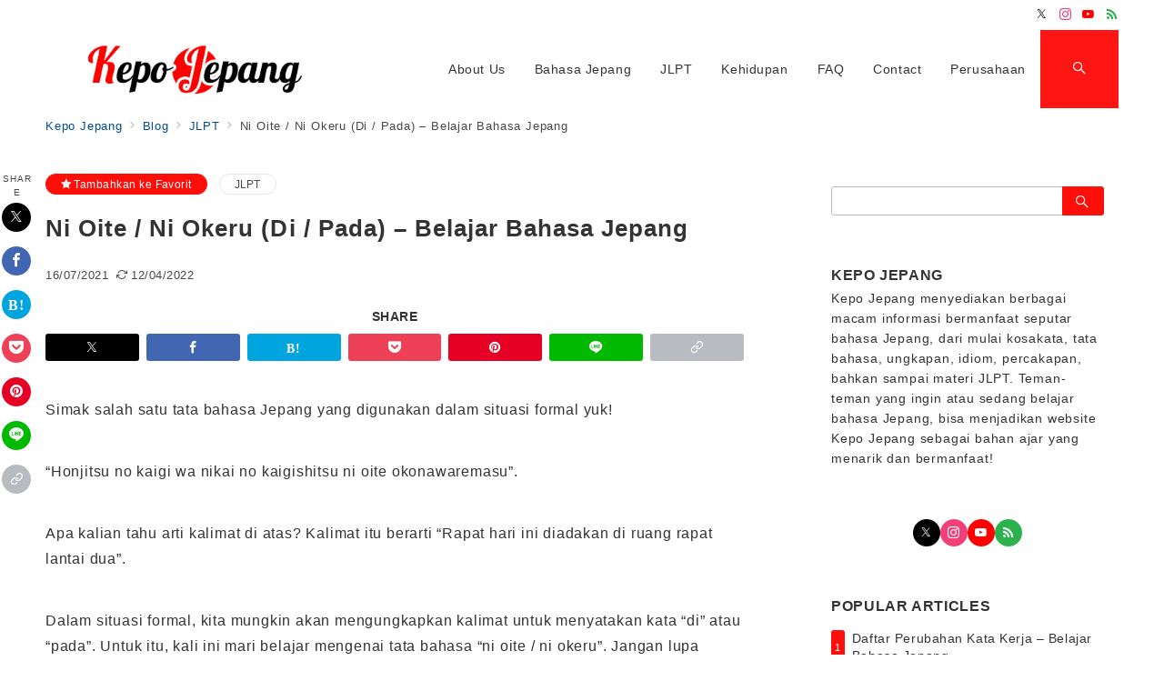

--- FILE ---
content_type: text/html; charset=UTF-8
request_url: https://kepojepang.com/jlpt/ni-oite-ni-okeru/
body_size: 51842
content:
<!DOCTYPE html>
<html lang="en-US">
<head>
<meta charset="UTF-8" />
<meta name="viewport" content="width=device-width,initial-scale=1.0" />
<title>Ni Oite / Ni Okeru (Di / Pada) &#8211; Belajar Bahasa Jepang  |  Kepo Jepang</title>
<meta name='robots' content='max-image-preview:large' />
	<style>img:is([sizes="auto" i], [sizes^="auto," i]) { contain-intrinsic-size: 3000px 1500px }</style>
	<meta name="description" content="Pola “ni oite / ni okeru” untuk menyatakan hal berkaitan dengan lokasi. kegiatan atau waktu, sehingga diartikan “di” / “pada”." />
<meta name="thumbnail" content="https://kepojepang.com/wp-content/uploads/2021/07/ni-oite-ni-okeru-150x150.png" />
<link rel="alternate" type="application/rss+xml" title="Kepo Jepang &raquo; Feed" href="https://kepojepang.com/feed/" />
<link rel="alternate" type="application/rss+xml" title="Kepo Jepang &raquo; Comments Feed" href="https://kepojepang.com/comments/feed/" />

<!-- This site is optimized with the Schema Premium ver.1.2.7.2 - https://schema.press -->
<script type="application/ld+json" class="schema-premium">[{"@context":"https:\/\/schema.org","@type":"FAQPage","image":{"@type":"ImageObject","url":"https:\/\/kepojepang.com\/wp-content\/uploads\/2021\/07\/ni-oite-ni-okeru.png","contentUrl":"https:\/\/kepojepang.com\/wp-content\/uploads\/2021\/07\/ni-oite-ni-okeru.png","width":1920,"height":1080,"alternativeHeadline":"ni-oite-ni-okeru","name":"ni-oite-ni-okeru-2","headline":"ni-oite-ni-okeru","uploadDate":"2021-07-16 17:33:45","dateModified":"2021-07-16 17:33:56","encodingFormat":"image\/png"},"name":"Ni Oite \/ Ni Okeru (Di \/ Pada) &#8211; Belajar Bahasa Jepang","url":"https:\/\/kepojepang.com\/jlpt\/ni-oite-ni-okeru\/","mainEntityOfPage":{"@type":"WebPage","@id":"https:\/\/kepojepang.com\/jlpt\/ni-oite-ni-okeru\/#webpage"},"description":"Simak salah satu tata bahasa Jepang yang digunakan dalam situasi formal yuk! “Honjitsu no kaigi wa nikai no kaigishitsu ni oite okonawaremasu”. Apa kalian tahu arti kalimat di atas? Kalimat itu berarti “Rapat hari ini diadakan di ruang rapat lantai dua”. Dalam situasi formal, kita mungkin akan mengungkapkan kalimat untuk menyatakan kata “di” atau “pada”. Untuk ","headline":"Ni Oite \/ Ni Okeru (Di \/ Pada) &#8211; Belajar Bahasa Jepang","dateCreated":"2021-07-16T17:35:23+07:00","datePublished":"2021-07-16T17:35:23+07:00","dateModified":"2022-04-12T16:12:24+07:00","mainEntity":[{"@type":"Question","name":"Q）Apa fungsi “ni oite”?","acceptedAnswer":{"@type":"Answer","text":"A）Pola “ni oite \/ ni okeru” digunakan untuk menyatakan suatu hal berkaitan dengan lokasi, kegiatan, waktu, atau keadaan tertentu, sehingga dalam bahasa Indonesia, pola ini diartikan “di” atau “pada”."}},{"@type":"Question","name":"Q）Contoh kalimat dengan “ni oite”?","acceptedAnswer":{"@type":"Answer","text":"A）Misalnya, “orinpikku wa toukyou ni oite kaisai sareru”, artinya “olimpiade diselenggarakan di Tokyo”."}},{"@type":"Question","name":"Q）Perbedaan “ni oite” dan “ni okeru”?","acceptedAnswer":{"@type":"Answer","text":"A）Perbedaannya hanya pada pola kalimatnya, yaitu “kata benda + ni oite”, dan “kata benda + ni okeru + kata benda”."}}],"publisher":{"@type":"Organization","@id":"https:\/\/kepojepang.com#organization","url":"https:\/\/kepojepang.com","name":"Kepo Jepang","description":"Informasi seputar belajar bahasa Jepang dimulai dari kosakata, tata bahasa, ungkapan, percakapan, hingga materi JLPT.","logo":{"@type":"ImageObject","@id":"https:\/\/kepojepang.com#logo","url":"","width":600,"height":60},"image":{"@type":"ImageObject","@id":"https:\/\/kepojepang.com#logo","url":"","width":600,"height":60}},"keywords":"","author":{"@type":"Person","name":"Sakurachan"},"@id":"https:\/\/kepojepang.com\/jlpt\/ni-oite-ni-okeru#faqpage"}]</script><!-- Schema Premium Plugin -->

<link rel='stylesheet' id='emanon-premium-blocks-swiper-style-css' href='https://kepojepang.com/wp-content/plugins/emanon-premium-blocks/assets/css/swiper-bundle.min.css?ver=6.8.3' media='all' />
<style id='emanon-premium-blocks-inline-css'>
[class*=epb-inline-button-] {position: relative;padding-top: 6px;padding-bottom: 6px;padding-right: 32px;padding-left: 32px;border-radius:0px;text-decoration: none !important;text-align: center;line-height: 1.5;letter-spacing: 0.04em;font-size: 0.88889rem;overflow: hidden;cursor: pointer;transition: all 0.3s ease;}[class*=epb-inline-button-] > a {text-decoration: none !important;}.epb-inline-button-01 > a {color:#ffffff !important;}.epb-inline-button-01:hover > a {color:#ffffff !important;}.epb-inline-button-02 > a {color:#ffffff !important;}.epb-inline-button-02:hover > a {color:#eeee22 !important;}.epb-inline-button-03 > a {color:#ffffff !important;}.epb-inline-button-03:hover > a {color:#ffffff !important;}@keyframes epb-lustre {100% {left: 60%;}}.epb-inline-button-01 {background-color:#1e73be;color:#ffffff !important;}.epb-inline-button-01:hover {background-color:#1e73be;color:#ffffff !important;}.epb-inline-button-02 {background-color:#eeee22;color:#ffffff !important;}.epb-inline-button-02:hover {background-color:#ffffff;color:#eeee22 !important;}.epb-inline-button-03 {background-color:#dd3333;color:#ffffff !important;}.epb-inline-button-03:hover {background-color:#dd3333;color:#ffffff !important;}mark.epb-linemaker-01 {background-color:#b2ffb2;font-style: normal;}mark.epb-linemaker-02 {background-color:#ffe0c1;font-style: normal;}mark.epb-linemaker-03 {background-color:#cab8d9;font-style: normal;}.epb-underline-01 {background: linear-gradient(transparent 60%, #b2ffb2 60%);}.epb-underline-02 {background: linear-gradient(transparent 60%, #ffe0c1 60%);}.epb-underline-03 {background: linear-gradient(transparent 60%, #cab8d9 60%);}[class*=epb-table-icon-] {min-height: 2em;}[class*=epb-table-icon-]::before {font-size: 2em;}.epb-table-icon-double-circle::before {color: #8ed1fc;}.epb-table-icon-circle::before {color: #7bdcb5;}.epb-table-icon-triangle::before {color: #ffedb3;}.epb-table-icon-close::before {color: #ff8585;}.epb-table-icon-checkmark::before {color: #ffedb3;}.epb-table-icon-alert::before {color: #ff8585;}.epb-table-icon-custom-01::before {content: "\e9d7";color: #8ed1fc;}.epb-table-icon-custom-02::before {content: "\e9d8";color: #8ed1fc;}.epb-table-icon-custom-03::before {content: "\e9d9";color: #8ed1fc;}.is-style-item__checkmark > li::before {color: #484848;}.is-style-item__checkmark--square > li::before {color: #484848;}.is-style-item__alert > li::before {color: #dc3545;}.is-style-item__alert--circle > li::before {color: #dc3545;}.is-style-item__question--circle > li::before {color: #484848;}.is-style-item__arrow > li::before {color: #484848;}.is-style-item__arrow--circle > li::before {color: #484848;}.is-style-item__arrow--square > li::before {color: #484848;}.is-style-item__notes > li::before {color: #484848;}.is-style-item__good > li::before {color: #007bff;}.is-style-item__bad > li::before {color: #ff8585;}.is-style-item__vertical-line > li:not(:last-child)::after {color: #e5e7e8;}.is-style-item__diagonal-line > li:not(:last-child)::after {color: #e5e7e8;}.is-style-item__border > li {border: solid 1px #e5e7e8;}ol.is-style-item__num--circle > li::before {background: #484848;color: #ffffff;}ol.is-style-item__num--square > li::before {background: #484848;color: #ffffff;}ol.is-style-item__num--zero li::before {color: #484848;}ol.is-style-item__num--border>li { border: solid 1px #b8bcc0;}ol.is-style-item__num--border>li::before {background:#b8bcc0;}.epb-font-family-01 {font-family: ;}.epb-font-family-02 {font-family: ;}.epb-font-family-03 {font-family: ;}:root {--emp-mask-balloon: url(https://kepojepang.com/wp-content/plugins/emanon-premium-blocks/assets/img/mask-balloon.svg);--emp-mask-circle: url(https://kepojepang.com/wp-content/plugins/emanon-premium-blocks/assets/img/mask-circle.svg);--emp-mask-fluid01: url(https://kepojepang.com/wp-content/plugins/emanon-premium-blocks/assets/img/mask-fluid01.svg);--emp-mask-fluid02: url(https://kepojepang.com/wp-content/plugins/emanon-premium-blocks/assets/img/mask-fluid02.svg);--emp-mask-fluid03: url(https://kepojepang.com/wp-content/plugins/emanon-premium-blocks/assets/img/mask-fluid03.svg);--emp-mask-fluid04: url(https://kepojepang.com/wp-content/plugins/emanon-premium-blocks/assets/img/mask-fluid04.svg);--emp-mask-fluid05: url(https://kepojepang.com/wp-content/plugins/emanon-premium-blocks/assets/img/mask-fluid05.svg);--emp-mask-fluid06: url(https://kepojepang.com/wp-content/plugins/emanon-premium-blocks/assets/img/mask-fluid06.svg);--emp-mask-fluid07: url(https://kepojepang.com/wp-content/plugins/emanon-premium-blocks/assets/img/mask-fluid07.svg);--emp-mask-fluid08: url(https://kepojepang.com/wp-content/plugins/emanon-premium-blocks/assets/img/mask-fluid08.svg);}
</style>
<link rel='stylesheet' id='wp-block-library-css' href='https://kepojepang.com/wp-includes/css/dist/block-library/style.min.css?ver=6.8.3' media='all' />
<link rel='stylesheet' id='emanon-premium-blocks-accordion-style-css' href='https://kepojepang.com/wp-content/plugins/emanon-premium-blocks/build/block-accordion/style-index.css?ver=1.4.4' media='all' />
<link rel='stylesheet' id='emanon-premium-blocks-advanced-button-template-style-css' href='https://kepojepang.com/wp-content/plugins/emanon-premium-blocks/build/block-advanced-button-template/style-index.css?ver=1.4.4' media='all' />
<link rel='stylesheet' id='emanon-premium-blocks-advanced-headling-style-css' href='https://kepojepang.com/wp-content/plugins/emanon-premium-blocks/build/block-advanced-headling/style-index.css?ver=1.3.8' media='all' />
<link rel='stylesheet' id='emanon-premium-blocks-award-style-css' href='https://kepojepang.com/wp-content/plugins/emanon-premium-blocks/build/block-award/style-index.css?ver=1.3.8' media='all' />
<link rel='stylesheet' id='emanon-premium-blocks-balloon-style-css' href='https://kepojepang.com/wp-content/plugins/emanon-premium-blocks/build/block-balloon/style-index.css?ver=1.3.8' media='all' />
<link rel='stylesheet' id='emanon-premium-blocks-banner-style-css' href='https://kepojepang.com/wp-content/plugins/emanon-premium-blocks/build/block-banner/style-index.css?ver=1.3.8' media='all' />
<link rel='stylesheet' id='emanon-premium-blocks-bar-graph-style-css' href='https://kepojepang.com/wp-content/plugins/emanon-premium-blocks/build/block-bar-graph/style-index.css?ver=1.3.8' media='all' />
<link rel='stylesheet' id='emanon-premium-blocks-box-style-css' href='https://kepojepang.com/wp-content/plugins/emanon-premium-blocks/build/block-box/style-index.css?ver=1.3.8' media='all' />
<link rel='stylesheet' id='emanon-premium-blocks-broken-grid-style-css' href='https://kepojepang.com/wp-content/plugins/emanon-premium-blocks/build/block-broken-grid/style-index.css?ver=1.3.8' media='all' />
<link rel='stylesheet' id='emanon-premium-blocks-circle-graph-style-css' href='https://kepojepang.com/wp-content/plugins/emanon-premium-blocks/build/block-circle-graph/style-index.css?ver=1.3.8' media='all' />
<link rel='stylesheet' id='emanon-premium-blocks-circle-simple-graph-style-css' href='https://kepojepang.com/wp-content/plugins/emanon-premium-blocks/build/block-circle-simple-graph/style-index.css?ver=1.3.8' media='all' />
<link rel='stylesheet' id='emanon-premium-blocks-column-template-style-css' href='https://kepojepang.com/wp-content/plugins/emanon-premium-blocks/build/block-column-template/style-index.css?ver=1.3.8' media='all' />
<style id='emanon-premium-blocks-container-box-style-inline-css'>
.epb-container-box{margin:var(--epb-container-box-margin-top-sp) var(--epb-container-box-margin-right-sp) var(--epb-container-box-margin-bottom-sp) var(--epb-container-box-margin-left-sp);max-width:min(100%,var(--epb-container-box-width));padding:var(--epb-container-box-padding-top) var(--epb-container-box-padding-right) var(--epb-container-box-padding-bottom) var(--epb-container-box-padding-left);position:relative;z-index:var(--epb-container-box-z-index)}.epb-container-box>*{width:100%}.epb-container-box.epb-has-container-box-margin-item>*{margin-bottom:0;margin-top:var(--epb-container-box-margin-item)}.epb-container-box.epb-has-container-box-margin-item>:first-child{margin-top:0}@media screen and (min-width:600px){.epb-container-box{margin:var(--epb-container-box-margin-top-tablet) var(--epb-container-box-margin-right-tablet) var(--epb-container-box-margin-bottom-tablet) var(--epb-container-box-margin-left-tablet)}}@media screen and (min-width:960px){.epb-container-box{margin:var(--epb-container-box-margin-top-pc) var(--epb-container-box-margin-right-pc) var(--epb-container-box-margin-bottom-pc) var(--epb-container-box-margin-left-pc)}}
</style>
<link rel='stylesheet' id='emanon-premium-blocks-container-flex-style-css' href='https://kepojepang.com/wp-content/plugins/emanon-premium-blocks/build/block-container-flex/style-index.css?ver=1.3.8' media='all' />
<style id='emanon-premium-blocks-container-loop-style-inline-css'>
@keyframes slideRight{0%{transform:translateX(-100%)}to{transform:translateX(0)}}@keyframes slideLeft{0%{transform:translateX(0)}to{transform:translateX(-100%)}}.epb-container-loop{align-items:center;display:flex;flex-wrap:nowrap;height:var(--epb-container-loop-height-size);overflow:hidden;position:relative;width:var(--epb-container-loop-width-size-pc)}.epb-has-container-loop-horizontal-direction-left{margin-right:auto}.epb-has-container-loop-horizontal-direction-center{margin-left:auto;margin-right:auto}.epb-has-container-loop-horizontal-direction-right{margin-left:auto}.epb-container-loop.epb-has-container-loop-mobile-width-size{width:var(--epb-container-loop-width-size-sp)}@media screen and (min-width:600px){.epb-container-loop.epb-has-container-loop-mobile-width-size{width:var(--epb-container-loop-width-size-tablet)}}@media screen and (min-width:960px){.epb-container-loop.epb-has-container-loop-mobile-width-size{width:var(--epb-container-loop-width-size-pc)}}.epb-container-loop__inner{display:flex;flex-wrap:nowrap;white-space:nowrap}.epb-container-loop__inner>*{width:-moz-max-content;width:max-content}.epb-container-loop.is-epb-active .epb-container-loop__inner{animation-delay:var(--epb-container-loop-delay);animation-duration:var(--epb-container-loop-duration);animation-iteration-count:infinite;animation-name:var(--epb-container-loop-animation-name);animation-timing-function:var(--epb-container-loop-easing)}.epb-container-loop.epb-has-container-loop-animation-paused.is-epb-active:hover .epb-container-loop__inner{animation-play-state:paused}.epb-has-container-loop-animation-name-slideLeft:not(.epb-has-container-loop-multiple-elements) .epb-container-loop__inner,.epb-has-container-loop-animation-name-slideRight:not(.epb-has-container-loop-multiple-elements) .epb-container-loop__inner{padding-left:100%}
</style>
<style id='emanon-premium-blocks-container-position-style-inline-css'>
.epb-container-position{bottom:var(--epb-container-position-bottom);box-sizing:border-box;left:var(--epb-container-position-left);position:var(--epb-container-position);right:var(--epb-container-position-right);top:var(--epb-container-position-top);width:var(--epb-container-position-width-size-pc);z-index:var(--epb-container-position-zindex)}.epb-is-container-position-set-all{transform:translate(-50%,-50%)}.epb-is-container-position-set-bottom,.epb-is-container-position-set-top{transform:translateX(-50%)}.epb-is-container-position-set-left,.epb-is-container-position-set-right{transform:translateY(-50%)}.epb-container-position.epb-has-container-position-mobile-width-size{width:var(--epb-container-position-width-size-sp)}@media screen and (min-width:600px){.epb-container-position.epb-has-container-position-mobile-width-size{width:var(--epb-container-position-width-size-tablet)}}@media screen and (min-width:960px){.epb-container-position.epb-has-container-position-mobile-width-size{width:var(--epb-container-position-width-size-pc)}}
</style>
<link rel='stylesheet' id='emanon-premium-blocks-background-style-css' href='https://kepojepang.com/wp-content/plugins/emanon-premium-blocks/build/block-deprecated-background/style-index.css?ver=1.3.6' media='all' />
<link rel='stylesheet' id='emanon-premium-blocks-button-style-css' href='https://kepojepang.com/wp-content/plugins/emanon-premium-blocks/build/block-deprecated-button/style-index.css?ver=6.8.3' media='all' />
<style id='emanon-premium-blocks-button-template-style-inline-css'>
.epb-buttons{align-items:center;-moz-column-gap:24px;column-gap:24px;display:flex;flex-wrap:wrap;row-gap:24px}.epb-buttons.epb-alignment-left{justify-content:flex-start}.epb-buttons.epb-alignment-center{justify-content:center}.epb-buttons.epb-alignment-right{justify-content:flex-end}.epb-buttons.is-style-epb-vertical{flex-direction:column}.epb-buttons.epb-alignment-left.is-style-epb-vertical{align-items:flex-start}.epb-buttons.epb-alignment-center.is-style-epb-vertical{align-items:center}.epb-buttons.epb-alignment-right.is-style-epb-vertical{align-items:flex-end}.epb-buttons>.epb-button{flex:0 1 auto}.epb-buttons>.epb-button[data-button-size=full]{flex:1 1 auto}
</style>
<link rel='stylesheet' id='emanon-premium-blocks-faq-template-style-css' href='https://kepojepang.com/wp-content/plugins/emanon-premium-blocks/build/block-deprecated-faq-template/style-index.css?ver=6.8.3' media='all' />
<link rel='stylesheet' id='emanon-premium-blocks-headling-style-css' href='https://kepojepang.com/wp-content/plugins/emanon-premium-blocks/build/block-deprecated-headling/style-index.css?ver=6.8.3' media='all' />
<link rel='stylesheet' id='emanon-premium-blocks-icon-style-css' href='https://kepojepang.com/wp-content/plugins/emanon-premium-blocks/build/block-deprecated-icon/style-index.css?ver=1.3.6' media='all' />
<link rel='stylesheet' id='emanon-premium-blocks-icon-text-style-css' href='https://kepojepang.com/wp-content/plugins/emanon-premium-blocks/build/block-deprecated-icon-text/style-index.css?ver=6.8.3' media='all' />
<link rel='stylesheet' id='emanon-premium-blocks-panel-style-css' href='https://kepojepang.com/wp-content/plugins/emanon-premium-blocks/build/block-deprecated-panel/style-index.css?ver=6.8.3' media='all' />
<link rel='stylesheet' id='emanon-premium-blocks-pricing-table-style-css' href='https://kepojepang.com/wp-content/plugins/emanon-premium-blocks/build/block-deprecated-pricing-table/style-index.css?ver=6.8.3' media='all' />
<link rel='stylesheet' id='emanon-premium-blocks-separate-style-css' href='https://kepojepang.com/wp-content/plugins/emanon-premium-blocks/build/block-deprecated-separate/style-index.css?ver=1.3.6' media='all' />
<link rel='stylesheet' id='emanon-premium-blocks-faq2-template-style-css' href='https://kepojepang.com/wp-content/plugins/emanon-premium-blocks/build/block-faq2-template/style-index.css?ver=1.3.8' media='all' />
<link rel='stylesheet' id='emanon-premium-blocks-grid-style-css' href='https://kepojepang.com/wp-content/plugins/emanon-premium-blocks/build/block-grid/style-index.css?ver=1.3.8' media='all' />
<link rel='stylesheet' id='emanon-premium-blocks-icon-link-style-css' href='https://kepojepang.com/wp-content/plugins/emanon-premium-blocks/build/block-icon-link/style-index.css?ver=1.3.8' media='all' />
<link rel='stylesheet' id='emanon-premium-blocks-info-lists-style-css' href='https://kepojepang.com/wp-content/plugins/emanon-premium-blocks/build/block-info-lists/style-index.css?ver=1.4.4' media='all' />
<style id='emanon-premium-blocks-item-number-style-inline-css'>
.epb-item-number{display:flex;position:relative}.epb-item-number.has-epb-align-left{justify-content:flex-start}.epb-item-number.has-epb-align-center{justify-content:center}.epb-item-number.has-epb-align-right{justify-content:flex-end}.epb-item-number__content{display:inline-block}.epb-item-number__content .epb-microcopy-top{margin-bottom:16px;overflow-wrap:break-word;text-align:center}.epb-item-number__content .epb-microcopy-bottom{margin-top:16px;overflow-wrap:break-word;text-align:center}.epb-item-number__text{border:1px solid;font-size:18px;font-weight:600;height:64px;letter-spacing:.05em;line-height:64px;margin:auto;position:relative;text-align:center;width:64px}.epb-item-number__text:after{content:"";position:absolute}.epb-item-number__text.is-style-epb-bottom:after{border:10px solid transparent;border-top:16px solid;border-top-color:inherit;bottom:-20px;right:20px}.epb-item-number__text.is-style-epb-left:after{border:10px solid transparent;border-right:16px solid;border-right-color:inherit;left:-20px;top:22px}.epb-item-number__text.is-style-epb-right:after{border:10px solid transparent;border-left:16px solid;border-left-color:inherit;right:-20px;top:22px}.epb-item-number__text.is-style-epb-radius__3{border-radius:3%}.epb-item-number__text.is-style-epb-radius__8{border-radius:8%}.epb-item-number__text.is-style-epb-radius__16{border-radius:16%}.epb-item-number__text.is-style-epb-radius__50{border-radius:50%}
</style>
<style id='emanon-premium-blocks-leaf-style-inline-css'>
.epb-leaf{margin-left:auto;margin-right:auto;max-width:100%;width:var(--epb-leaf-width-size)}.epb-leaf__inner{align-items:center;display:flex;justify-content:space-between}.epb-leaf__left img,.epb-leaf__right img{height:var(--epb-leaf-size-pc)!important}.epb-leaf.epb-has-leaf-mobile-size .epb-leaf__left img,.epb-leaf.epb-has-leaf-mobile-size .epb-leaf__right img{height:var(--epb-leaf-size-sp)!important}@media screen and (min-width:600px){.epb-leaf.epb-has-leaf-mobile-size .epb-leaf__left img,.epb-leaf.epb-has-leaf-mobile-size .epb-leaf__right img{height:var(--epb-leaf-size-tablet)!important}}@media screen and (min-width:960px){.epb-leaf.epb-has-leaf-mobile-size .epb-leaf__left img,.epb-leaf.epb-has-leaf-mobile-size .epb-leaf__right img{height:var(--epb-leaf-size-pc)!important}}
</style>
<link rel='stylesheet' id='emanon-premium-blocks-linkcard-style-css' href='https://kepojepang.com/wp-content/plugins/emanon-premium-blocks/build/block-linkcard/style-index.css?ver=1.3.8' media='all' />
<style id='emanon-premium-blocks-menu-list-template-style-inline-css'>
[id^=js-epb-menu-list-toggle-]{cursor:pointer}.epb-menu-list__item{align-items:center;display:flex;flex-flow:row wrap;justify-content:space-between;position:relative}.epb-menu-list__item:not(:first-child){margin-top:32px}.epb-menu-list__item.is-style-epb-border-dotted .epb-acordion__dotted{flex-grow:1}.epb-acordion__dotted{margin:10px 18px}.epb-acordion__dotted hr{background-color:inherit;border-color:var(--epb-menu-list-hr-color,#e5e7e8);border-style:dotted;border-width:2px 0 0}.epb-acordion__price,.epb-menu-list__title{font-size:16px;font-weight:400;letter-spacing:.05em;overflow-wrap:break-word}.epb-menu-list__item.is-style-epb-border-bottom .epb-menu-list__title,.epb-menu-list__item.is-style-epb-border-bottom__dashed .epb-menu-list__title{flex-grow:1}.epb-menu-list__item.is-style-epb-border-bottom{border-bottom:1px solid var(--epb-menu-list-hr-color,#e5e7e8);padding-bottom:16px}.epb-menu-list__item.is-style-epb-border-bottom__dashed{border-bottom:1px dashed var(--epb-menu-list-hr-color,#e5e7e8);padding-bottom:16px}.epb-menu-list__tax,.epb-menu-list__title-sub{font-size:11.64px}.epb-menu-list__accordion{width:100%}.epb-menu-list__item.is-style-epb-icon-right [class^=icon-]{margin-left:4px}.epb-menu-list__item.is-style-epb-icon-left [class^=icon-]{margin-right:4px}.epb-menu-list__item [class^=icon-]{align-items:center;color:var(--epb-menu-list-icon-color);display:flex;font-size:16px;justify-content:center}.epb-menu-list__item.is-active [class^=icon-]{color:var(--epb-menu-list-icon-active-color)}.epb-menu-list__item.is-active [class^=icon-]:not(.icon-plus){transform:rotateX(180deg)}.epb-menu-list__item:not(.is-active) .icon-plus:before{content:""}
</style>
<link rel='stylesheet' id='emanon-premium-blocks-microcopy-style-css' href='https://kepojepang.com/wp-content/plugins/emanon-premium-blocks/build/block-microcopy/style-index.css?ver=1.3.8' media='all' />
<link rel='stylesheet' id='emanon-premium-blocks-panel-box-style-css' href='https://kepojepang.com/wp-content/plugins/emanon-premium-blocks/build/block-panel-box/style-index.css?ver=1.3.8' media='all' />
<link rel='stylesheet' id='emanon-premium-blocks-panel-circle-style-css' href='https://kepojepang.com/wp-content/plugins/emanon-premium-blocks/build/block-panel-circle/style-index.css?ver=1.3.8' media='all' />
<link rel='stylesheet' id='emanon-premium-blocks-block-panel-dl-style-css' href='https://kepojepang.com/wp-content/plugins/emanon-premium-blocks/build/block-panel-dl/style-index.css?ver=1.4.0' media='all' />
<style id='emanon-premium-blocks-block-panel-dl-template-style-inline-css'>
.epb-panel-dt__heading.epb-alignment-headling-left{align-items:flex-start;text-align:left}.epb-panel-dt__heading.epb-alignment-headling-center{align-items:center;text-align:center}.epb-panel-dt__heading.epb-alignment-headling-right{align-items:flex-end;text-align:right}
</style>
<link rel='stylesheet' id='emanon-premium-blocks-panel-icon-style-css' href='https://kepojepang.com/wp-content/plugins/emanon-premium-blocks/build/block-panel-icon/style-index.css?ver=1.3.8' media='all' />
<link rel='stylesheet' id='emanon-premium-blocks-panel-number-style-css' href='https://kepojepang.com/wp-content/plugins/emanon-premium-blocks/build/block-panel-number/style-index.css?ver=1.3.8' media='all' />
<link rel='stylesheet' id='emanon-premium-blocks-panel-pricing-style-css' href='https://kepojepang.com/wp-content/plugins/emanon-premium-blocks/build/block-panel-pricing/style-index.css?ver=1.3.8' media='all' />
<link rel='stylesheet' id='emanon-premium-blocks-post-lists-style-css' href='https://kepojepang.com/wp-content/plugins/emanon-premium-blocks/build/block-post-lists/style-index.css?ver=1.3.8' media='all' />
<link rel='stylesheet' id='emanon-premium-blocks-post-slider-style-css' href='https://kepojepang.com/wp-content/plugins/emanon-premium-blocks/build/block-post-slider/style-index.css?ver=1.3.8' media='all' />
<link rel='stylesheet' id='emanon-premium-blocks-price-charge-style-css' href='https://kepojepang.com/wp-content/plugins/emanon-premium-blocks/build/block-price-charge/style-index.css?ver=1.3.8' media='all' />
<link rel='stylesheet' id='emanon-premium-blocks-profile-card-style-css' href='https://kepojepang.com/wp-content/plugins/emanon-premium-blocks/build/block-profile-card/style-index.css?ver=1.3.8' media='all' />
<link rel='stylesheet' id='emanon-premium-blocks-read-more-style-css' href='https://kepojepang.com/wp-content/plugins/emanon-premium-blocks/build/block-read-more/style-index.css?ver=1.3.8' media='all' />
<link rel='stylesheet' id='emanon-premium-blocks-review-snippet-style-css' href='https://kepojepang.com/wp-content/plugins/emanon-premium-blocks/build/block-review-snippet/style-index.css?ver=1.4.0' media='all' />
<link rel='stylesheet' id='emanon-premium-blocks-rss-style-css' href='https://kepojepang.com/wp-content/plugins/emanon-premium-blocks/build/block-rss/style-index.css?ver=1.3.8' media='all' />
<link rel='stylesheet' id='emanon-premium-blocks-section-broken-style-css' href='https://kepojepang.com/wp-content/plugins/emanon-premium-blocks/build/block-section-broken/style-index.css?ver=1.3.8' media='all' />
<link rel='stylesheet' id='emanon-premium-blocks-section-divider-style-css' href='https://kepojepang.com/wp-content/plugins/emanon-premium-blocks/build/block-section-divider/style-index.css?ver=1.3.8' media='all' />
<style id='emanon-premium-blocks-spacer-style-inline-css'>
.epb-spacer{height:var(--epb-space-height-pc);width:var(--epb-space-width-pc)}.epb-spacer.epb-has-mobile-space{height:var(--epb-space-height-sp);width:var(--epb-space-width-sp)}@media screen and (min-width:600px){.epb-spacer.epb-has-mobile-space{height:var(--epb-space-height-tablet);width:var(--epb-space-width-tablet)}}@media screen and (min-width:960px){.epb-spacer.epb-has-mobile-space{height:var(--epb-space-height-pc);width:var(--epb-space-width-pc)}}.epb-spacer.epb-space-margin-top{margin-top:var(--epb-space-margin-pc)}.epb-spacer.epb-space-margin-top.epb-has-mobile-margin{margin-top:var(--epb-space-margin-sp)}@media screen and (min-width:600px){.epb-spacer.epb-space-margin-top.epb-has-mobile-margin{margin-top:var(--epb-space-margin-tablet)}}@media screen and (min-width:960px){.epb-spacer.epb-space-margin-top.epb-has-mobile-margin{margin-top:var(--epb-space-margin-pc)}}.epb-spacer.epb-space-margin-left{margin-left:var(--epb-space-margin-pc)}.epb-spacer.epb-space-margin-left.epb-has-mobile-margin{margin-left:var(--epb-space-margin-sp)}@media screen and (min-width:600px){.epb-spacer.epb-space-margin-left.epb-has-mobile-margin{margin-left:var(--epb-space-margin-tablet)}}@media screen and (min-width:960px){.epb-spacer.epb-space-margin-left.epb-has-mobile-margin{margin-left:var(--epb-space-margin-pc)}}.epb-spacer.epb-space-margin-right{margin-right:var(--epb-space-margin-pc)}.epb-spacer.epb-space-margin-right.epb-has-mobile-margin{margin-right:var(--epb-space-margin-sp)}@media screen and (min-width:600px){.epb-spacer.epb-space-margin-right.epb-has-mobile-margin{margin-right:var(--epb-space-margin-tablet)}}@media screen and (min-width:960px){.epb-spacer.epb-space-margin-right.epb-has-mobile-margin{margin-right:var(--epb-space-margin-pc)}}
</style>
<style id='emanon-premium-blocks-starrating-style-inline-css'>
.epb-star-rating.is-style-epb-radius{border-radius:3px}.epb-star-rating{align-items:center;display:flex}.epb-star-rating__title{font-size:16px;letter-spacing:.025em}.epb-star-rating__title.epb-margin-left{margin-right:var(--epb-title-space-pc)}.epb-star-rating__title.epb-margin-right{margin-left:var(--epb-title-space-pc)}.epb-star-rating__title.epb-margin-left.epb-has-mobile-margin{margin-right:var(--epb-title-space-sp)}.epb-star-rating__title.epb-margin-right.epb-has-mobile-margin{margin-left:var(--epb-title-space-sp)}@media screen and (min-width:600px){.epb-star-rating__title.epb-margin-left.epb-has-mobile-margin{margin-right:var(--epb-title-space-tablet)}.epb-star-rating__title.epb-margin-right.epb-has-mobile-margin{margin-left:var(--epb-title-space-tablet)}}@media screen and (min-width:960px){.epb-star-rating__title.epb-margin-left.epb-has-mobile-margin{margin-right:var(--epb-title-space-pc)}.epb-star-rating__title.epb-margin-right.epb-has-mobile-margin{margin-left:var(--epb-title-space-pc)}}.epb-star-icon{height:16px;margin-right:4px;width:16px}.epb-star-icon:last-child{margin-right:0}.epb-star-numeric__right{font-size:16px;margin-left:8px}.epb-star-numeric__left{font-size:16px;margin-right:8px}
</style>
<style id='emanon-premium-blocks-step-style-inline-css'>
.epb-step-shadow{box-shadow:0 1px 3px 1px rgba(0,0,0,.08)}.epb-step-shadow,.epb-step.is-style-epb-dashed,.epb-step.is-style-epb-double,.epb-step.is-style-epb-solid{padding:14px}.epb-step.is-style-epb-none{border-style:none}.epb-step.is-style-epb-solid{border-style:solid}.epb-step.is-style-epb-dashed{border-style:dashed}.epb-step.is-style-epb-double{border-style:double}.epb-step.is-style-epb-radius__0{border-radius:0}.epb-step.is-style-epb-radius__3{border-radius:3px}.epb-step.is-style-epb-radius__10{border-radius:10px}.epb-step.is-style-epb-radius__25{border-radius:25px}.epb-step-col{display:flex;margin-bottom:24px}.epb-step-col:last-child{margin-bottom:0}.epb-step.is-style-epb-step-radius__0 .epb-step-number{border-radius:0}.epb-step.is-style-epb-step-radius__3 .epb-step-number{border-radius:3px}.epb-step.is-style-epb-step-radius__10 .epb-step-number{border-radius:10px}.epb-step.is-style-epb-step-radius__25 .epb-step-number{border-radius:25px}.epb-step.is-style-epb-step-radius__circle .epb-step-number{border-radius:50%}.epb-step-heading{margin-bottom:6px;overflow-wrap:break-word}.epb-step-heading[data-fontweight=normal]{font-weight:400}.epb-step-heading[data-fontweight=bold]{font-weight:700}.epb-step-text{font-size:14px;line-height:1.5;overflow-wrap:break-word}.epb-step-number{align-items:center;background-color:#009dee;border:1px solid #009dee;color:#fff;display:flex;justify-content:center;margin-right:16px;max-width:100%;min-height:60px;min-width:60px;position:relative}.is-style-epb-right-arrow .epb-step-number:after{border:8px solid transparent;border-left-color:inherit;content:"";left:100%;margin-top:-8px;position:absolute;top:50%}.is-style-epb-down-arrow .epb-step-number:after{border:8px solid transparent;border-top-color:inherit;content:"";left:50%;margin-left:-8px;position:absolute;top:100%}.is-style-epb-down-arrow .epb-step-col:last-child .epb-step-number:after{display:none}.epb-step-number:before{color:var(--epb-step-label-color);content:attr(data-step);font-size:.72727rem;letter-spacing:.02em;line-height:1;position:absolute;top:8px}
</style>
<link rel='stylesheet' id='emanon-premium-blocks-tab-style-css' href='https://kepojepang.com/wp-content/plugins/emanon-premium-blocks/build/block-tab/style-index.css?ver=1.3.8' media='all' />
<link rel='stylesheet' id='emanon-premium-blocks-testimonial-style-css' href='https://kepojepang.com/wp-content/plugins/emanon-premium-blocks/build/block-testimonial/style-index.css?ver=1.3.8' media='all' />
<style id='emanon-premium-blocks-timeline-style-inline-css'>
.epb-timeline{counter-reset:item!important}
</style>
<link rel='stylesheet' id='emanon-premium-blocks-timeline-template-style-css' href='https://kepojepang.com/wp-content/plugins/emanon-premium-blocks/build/block-timeline-template/style-index.css?ver=1.3.8' media='all' />
<link rel='stylesheet' id='emanon-premium-blocks-triangle-style-css' href='https://kepojepang.com/wp-content/plugins/emanon-premium-blocks/build/block-triangle/style-index.css?ver=1.3.8' media='all' />
<link rel='stylesheet' id='emanon-premium-blocks-two-columns-style-css' href='https://kepojepang.com/wp-content/plugins/emanon-premium-blocks/build/block-two-columns/style-index.css?ver=1.3.8' media='all' />
<style id='emanon-premium-blocks-columns-style-inline-css'>
@media screen and (max-width:599px){.wp-block-columns.is-not-stacked-on-mobile.epb-column-sp-6{flex-wrap:wrap}.wp-block-columns.is-not-stacked-on-mobile.epb-column-sp-6>.wp-block-column:not(:first-child){margin-left:0}.wp-block-columns.epb-column-sp-6{width:100%}.wp-block-columns.epb-column-sp-6>.wp-block-column{flex-basis:calc(50% - var(--wp--style--block-gap, 2em)/2)!important}.wp-block-columns.epb-column-sp-6>.wp-block-column:nth-child(2){margin-top:0}.wp-block-columns.is-epb-scroll,.wp-block-columns.is-epb-scroll＿tablet{flex-wrap:nowrap!important;overflow:scroll;-webkit-overflow-scrolling:touch;scroll-behavior:smooth;scroll-snap-type:x mandatory}.wp-block-columns.is-epb-scroll .wp-block-column,.wp-block-columns.is-epb-scroll＿tablet .wp-block-column{margin-bottom:1px;margin-right:16px;margin-top:1px;max-width:320px;min-width:260px;scroll-snap-align:center}}@media(min-width:600px)and (max-width:959px){.wp-block-columns.is-epb-scroll＿tablet,.wp-block-columns.is-epb-scroll＿tablet-only{flex-wrap:nowrap!important;overflow:scroll;-webkit-overflow-scrolling:touch;scroll-behavior:smooth;scroll-snap-type:x mandatory}.wp-block-columns.is-epb-scroll＿tablet .wp-block-column,.wp-block-columns.is-epb-scroll＿tablet-only .wp-block-column{margin-bottom:1px;margin-left:24px;margin-top:1px;max-width:360px;min-width:300px;scroll-snap-align:center}}
</style>
<style id='emanon-premium-blocks-list-style-inline-css'>
.is-style-list__margin li{padding-bottom:3px}.is-style-list__border-bottom li{border-bottom:1px solid #e5e7e8}.is-style-list__dashed-bottom li{border-bottom:1px dashed #e5e7e8}.is-style-list__white-bottom li{border-bottom:1px solid #fff}.is-style-list__flex,.is-style-list__flex-center{-moz-column-gap:1em;column-gap:1em;display:flex;flex-direction:row;flex-wrap:wrap;row-gap:1em}.is-style-list__flex-center{justify-content:center}.is-style-list__flex-right{-moz-column-gap:1em;column-gap:1em;display:flex;flex-direction:row;flex-wrap:wrap;justify-content:flex-end;row-gap:1em}[class*=is-style-list__flex] li{margin:0}
</style>
<link rel='stylesheet' id='emanon-premium-blocks-paragraph-style-css' href='https://kepojepang.com/wp-content/plugins/emanon-premium-blocks/build/extensions-core-paragraph/style-index.css?ver=6.8.3' media='all' />
<link rel='stylesheet' id='emanon-premium-blocks-core-style-style-css' href='https://kepojepang.com/wp-content/plugins/emanon-premium-blocks/build/extensions-core-style/style-index.css?ver=6.8.3' media='all' />
<link rel='stylesheet' id='emanon-premium-blocks-animate-style-css' href='https://kepojepang.com/wp-content/plugins/emanon-premium-blocks/build/sidebar-animate/style-index.css?ver=6.8.3' media='all' />
<style id='emanon-premium-blocks-display-style-inline-css'>
@media(min-width:600px){.epb-display__sp-only{display:none!important}}@media screen and (max-width:599px){.epb-display__tablet,.epb-display__tablet-pc{display:none!important}}@media screen and (min-width:959px){.epb-display__tablet{display:none!important}}@media screen and (max-width:959px){.epb-display__pc{display:none!important}}
</style>
<link rel='stylesheet' id='emanon-premium-blocks-margin-style-css' href='https://kepojepang.com/wp-content/plugins/emanon-premium-blocks/build/sidebar-margin/style-index.css?ver=6.8.3' media='all' />
<style id='emanon-premium-blocks-inline-font-family-style-inline-css'>
@media(min-width:600px)and (max-width:959px){.epb-font-size-tablet{font-size:var(--epb-font-size-tablet)}}
</style>
<style id='emanon-premium-blocks-inline-font-size-sp-style-inline-css'>
@media screen and (max-width:599px){.epb-font-size-sp{font-size:var(--epb-font-size-sp)}}
</style>
<style id='emanon-premium-blocks-inline-font-size-tablet-style-inline-css'>
@media(min-width:600px)and (max-width:959px){.epb-font-size-tablet{font-size:var(--epb-font-size-tablet)}}
</style>
<style id='emanon-premium-blocks-insert-icon-style-inline-css'>
.u-inline-icon{display:inline-block;margin-left:.1em;margin-right:.1em}
</style>
<style id='emanon-premium-blocks-marker-style-inline-css'>
mark.epb-linemaker-yellow{background-color:#ff0;font-style:normal}mark.epb-linemaker-red{background-color:#ffd0d1;font-style:normal}mark.epb-linemaker-blue{background-color:#a8eaff;font-style:normal}
</style>
<style id='emanon-premium-blocks-newline-style-inline-css'>
.epb-display-sp:before,.epb-display-tablet:before{content:"\a";white-space:pre}.epb-display-pc:before{content:"";white-space:normal}@media screen and (min-width:600px){.epb-display-sp:before{content:"";white-space:normal}}@media screen and (min-width:1200px){.epb-display-tablet:before{content:"";white-space:normal}.epb-display-pc:before{content:"\a";white-space:pre}}
</style>
<style id='emanon-premium-blocks-notes-style-inline-css'>
.epb-notes{color:#484848;font-size:12px}.epb-notes:before{content:"※";padding-left:2px;padding-right:2px}
</style>
<style id='emanon-premium-blocks-table-icon-style-inline-css'>
[class*=epb-table-icon-]{align-items:center;display:flex;justify-content:center;position:relative;z-index:1}[class*=epb-table-icon-]:before{font-family:icomoon!important;left:50%;position:absolute;top:50%;transform:translate(-50%,-50%);z-index:-1;speak:none;font-style:normal;font-variant:normal;line-height:1;text-transform:none;-webkit-font-smoothing:antialiased}.epb-table-icon-double-circle:before{content:""}.epb-table-icon-circle:before{content:""}.epb-table-icon-triangle:before{content:""}.epb-table-icon-close:before{content:""}.epb-table-icon-checkmark:before{content:""}.epb-table-icon-alert:before{content:""}
</style>
<style id='emanon-premium-blocks-underline-style-inline-css'>
.epb-underline,.epb-underline-hover:hover{text-decoration-line:underline;-webkit-text-decoration-skip-ink:none;text-decoration-skip-ink:none}.epb-underline-hover:hover{transition:all .3s ease}.epb-underline-dashed{border-bottom:1px dashed #7c95a8;padding-bottom:1px}.epb-underline-wavy{text-decoration-color:#7c95a8;text-decoration-line:underline;-webkit-text-decoration-skip-ink:none;text-decoration-skip-ink:none;text-decoration-style:wavy;text-decoration-thickness:1px;text-underline-offset:2px}.epb-underline-yellow{background:linear-gradient(transparent 60%,#ff0 0)}.epb-underline-red{background:linear-gradient(transparent 60%,#ffd0d1 0)}.epb-underline-blue{background:linear-gradient(transparent 60%,#a8eaff 0)}.epb-x-large-text{font-size:26px}.epb-large-text{font-size:21px}.epb-normal-text{font-size:16px}.epb-small-text{font-size:12.8px}@media screen and (max-width:599px){.epb-small-text-sp{font-size:12.8px}}
</style>
<style id='global-styles-inline-css'>
:root{--wp--preset--aspect-ratio--square: 1;--wp--preset--aspect-ratio--4-3: 4/3;--wp--preset--aspect-ratio--3-4: 3/4;--wp--preset--aspect-ratio--3-2: 3/2;--wp--preset--aspect-ratio--2-3: 2/3;--wp--preset--aspect-ratio--16-9: 16/9;--wp--preset--aspect-ratio--9-16: 9/16;--wp--preset--color--black: #000000;--wp--preset--color--cyan-bluish-gray: #abb8c3;--wp--preset--color--white: #ffffff;--wp--preset--color--pale-pink: #f78da7;--wp--preset--color--vivid-red: #cf2e2e;--wp--preset--color--luminous-vivid-orange: #ff6900;--wp--preset--color--luminous-vivid-amber: #fcb900;--wp--preset--color--light-green-cyan: #7bdcb5;--wp--preset--color--vivid-green-cyan: #00d084;--wp--preset--color--pale-cyan-blue: #8ed1fc;--wp--preset--color--vivid-cyan-blue: #0693e3;--wp--preset--color--vivid-purple: #9b51e0;--wp--preset--color--primary-pink-dark: #dcadbb;--wp--preset--color--primary-pink: #f0dde3;--wp--preset--color--primary-pink-light: #fff8ff;--wp--preset--color--secondary-pink-dark: #9bc4cc;--wp--preset--color--secondary-pink: #dfecee;--wp--preset--color--secondary-pink-light: #af9dc0;--wp--preset--color--info: #007bff;--wp--preset--color--success: #00c851;--wp--preset--color--warning: #dc3545;--wp--preset--color--yellow: #f0ad4e;--wp--preset--color--orange: #f2852f;--wp--preset--color--purple: #9b51e0;--wp--preset--color--light-blue: #8ed1fc;--wp--preset--color--light-green: #7bdcb5;--wp--preset--color--gray: #e5e7e8;--wp--preset--color--dark-gray: #828990;--wp--preset--color--light-black: #484848;--wp--preset--color--ep-black: #333333;--wp--preset--color--ep-white: #ffffff;--wp--preset--color--dark-01: #54b8f4;--wp--preset--color--dark-02: #ff8585;--wp--preset--color--dark-03: #ffe180;--wp--preset--color--light-01: #84ccf7;--wp--preset--color--light-02: #ffb8b8;--wp--preset--color--light-03: #ffedb3;--wp--preset--gradient--vivid-cyan-blue-to-vivid-purple: linear-gradient(135deg,rgba(6,147,227,1) 0%,rgb(155,81,224) 100%);--wp--preset--gradient--light-green-cyan-to-vivid-green-cyan: linear-gradient(135deg,rgb(122,220,180) 0%,rgb(0,208,130) 100%);--wp--preset--gradient--luminous-vivid-amber-to-luminous-vivid-orange: linear-gradient(135deg,rgba(252,185,0,1) 0%,rgba(255,105,0,1) 100%);--wp--preset--gradient--luminous-vivid-orange-to-vivid-red: linear-gradient(135deg,rgba(255,105,0,1) 0%,rgb(207,46,46) 100%);--wp--preset--gradient--very-light-gray-to-cyan-bluish-gray: linear-gradient(135deg,rgb(238,238,238) 0%,rgb(169,184,195) 100%);--wp--preset--gradient--cool-to-warm-spectrum: linear-gradient(135deg,rgb(74,234,220) 0%,rgb(151,120,209) 20%,rgb(207,42,186) 40%,rgb(238,44,130) 60%,rgb(251,105,98) 80%,rgb(254,248,76) 100%);--wp--preset--gradient--blush-light-purple: linear-gradient(135deg,rgb(255,206,236) 0%,rgb(152,150,240) 100%);--wp--preset--gradient--blush-bordeaux: linear-gradient(135deg,rgb(254,205,165) 0%,rgb(254,45,45) 50%,rgb(107,0,62) 100%);--wp--preset--gradient--luminous-dusk: linear-gradient(135deg,rgb(255,203,112) 0%,rgb(199,81,192) 50%,rgb(65,88,208) 100%);--wp--preset--gradient--pale-ocean: linear-gradient(135deg,rgb(255,245,203) 0%,rgb(182,227,212) 50%,rgb(51,167,181) 100%);--wp--preset--gradient--electric-grass: linear-gradient(135deg,rgb(202,248,128) 0%,rgb(113,206,126) 100%);--wp--preset--gradient--midnight: linear-gradient(135deg,rgb(2,3,129) 0%,rgb(40,116,252) 100%);--wp--preset--font-size--small: 13px;--wp--preset--font-size--medium: 20px;--wp--preset--font-size--large: 36px;--wp--preset--font-size--x-large: 42px;--wp--preset--font-size--ema-s-4: 0.66667rem;--wp--preset--font-size--ema-s-3: 0.72727rem;--wp--preset--font-size--ema-s-2: 0.8rem;--wp--preset--font-size--ema-s-1: 0.88889rem;--wp--preset--font-size--ema-m: 1rem;--wp--preset--font-size--ema-l-1: 1.14286rem;--wp--preset--font-size--ema-l-2: 1.33333rem;--wp--preset--font-size--ema-l-3: 1.6rem;--wp--preset--font-size--ema-l-4: 2rem;--wp--preset--font-size--ema-l-5: 2.666666667rem;--wp--preset--font-size--ema-l-6: 4rem;--wp--preset--spacing--20: 0.44rem;--wp--preset--spacing--30: 0.67rem;--wp--preset--spacing--40: 1rem;--wp--preset--spacing--50: 1.5rem;--wp--preset--spacing--60: 2.25rem;--wp--preset--spacing--70: 3.38rem;--wp--preset--spacing--80: 5.06rem;--wp--preset--shadow--natural: 6px 6px 9px rgba(0, 0, 0, 0.2);--wp--preset--shadow--deep: 12px 12px 50px rgba(0, 0, 0, 0.4);--wp--preset--shadow--sharp: 6px 6px 0px rgba(0, 0, 0, 0.2);--wp--preset--shadow--outlined: 6px 6px 0px -3px rgba(255, 255, 255, 1), 6px 6px rgba(0, 0, 0, 1);--wp--preset--shadow--crisp: 6px 6px 0px rgba(0, 0, 0, 1);--wp--preset--shadow--custom: 0 1px 3px 1px rgb(0 0  0 / 0.08);}:root { --wp--style--global--content-size: 768px;--wp--style--global--wide-size: calc(768px + 48px); }:where(body) { margin: 0; }.wp-site-blocks > .alignleft { float: left; margin-right: 2em; }.wp-site-blocks > .alignright { float: right; margin-left: 2em; }.wp-site-blocks > .aligncenter { justify-content: center; margin-left: auto; margin-right: auto; }:where(.wp-site-blocks) > * { margin-block-start: 32px; margin-block-end: 0; }:where(.wp-site-blocks) > :first-child { margin-block-start: 0; }:where(.wp-site-blocks) > :last-child { margin-block-end: 0; }:root { --wp--style--block-gap: 32px; }:root :where(.is-layout-flow) > :first-child{margin-block-start: 0;}:root :where(.is-layout-flow) > :last-child{margin-block-end: 0;}:root :where(.is-layout-flow) > *{margin-block-start: 32px;margin-block-end: 0;}:root :where(.is-layout-constrained) > :first-child{margin-block-start: 0;}:root :where(.is-layout-constrained) > :last-child{margin-block-end: 0;}:root :where(.is-layout-constrained) > *{margin-block-start: 32px;margin-block-end: 0;}:root :where(.is-layout-flex){gap: 32px;}:root :where(.is-layout-grid){gap: 32px;}.is-layout-flow > .alignleft{float: left;margin-inline-start: 0;margin-inline-end: 2em;}.is-layout-flow > .alignright{float: right;margin-inline-start: 2em;margin-inline-end: 0;}.is-layout-flow > .aligncenter{margin-left: auto !important;margin-right: auto !important;}.is-layout-constrained > .alignleft{float: left;margin-inline-start: 0;margin-inline-end: 2em;}.is-layout-constrained > .alignright{float: right;margin-inline-start: 2em;margin-inline-end: 0;}.is-layout-constrained > .aligncenter{margin-left: auto !important;margin-right: auto !important;}.is-layout-constrained > :where(:not(.alignleft):not(.alignright):not(.alignfull)){max-width: var(--wp--style--global--content-size);margin-left: auto !important;margin-right: auto !important;}.is-layout-constrained > .alignwide{max-width: var(--wp--style--global--wide-size);}body .is-layout-flex{display: flex;}.is-layout-flex{flex-wrap: wrap;align-items: center;}.is-layout-flex > :is(*, div){margin: 0;}body .is-layout-grid{display: grid;}.is-layout-grid > :is(*, div){margin: 0;}body{padding-top: 0px;padding-right: 0px;padding-bottom: 0px;padding-left: 0px;}a:where(:not(.wp-element-button)){text-decoration: underline;}:root :where(.wp-element-button, .wp-block-button__link){background-color: #32373c;border-width: 0;color: #fff;font-family: inherit;font-size: inherit;line-height: inherit;padding: calc(0.667em + 2px) calc(1.333em + 2px);text-decoration: none;}.has-black-color{color: var(--wp--preset--color--black) !important;}.has-cyan-bluish-gray-color{color: var(--wp--preset--color--cyan-bluish-gray) !important;}.has-white-color{color: var(--wp--preset--color--white) !important;}.has-pale-pink-color{color: var(--wp--preset--color--pale-pink) !important;}.has-vivid-red-color{color: var(--wp--preset--color--vivid-red) !important;}.has-luminous-vivid-orange-color{color: var(--wp--preset--color--luminous-vivid-orange) !important;}.has-luminous-vivid-amber-color{color: var(--wp--preset--color--luminous-vivid-amber) !important;}.has-light-green-cyan-color{color: var(--wp--preset--color--light-green-cyan) !important;}.has-vivid-green-cyan-color{color: var(--wp--preset--color--vivid-green-cyan) !important;}.has-pale-cyan-blue-color{color: var(--wp--preset--color--pale-cyan-blue) !important;}.has-vivid-cyan-blue-color{color: var(--wp--preset--color--vivid-cyan-blue) !important;}.has-vivid-purple-color{color: var(--wp--preset--color--vivid-purple) !important;}.has-primary-pink-dark-color{color: var(--wp--preset--color--primary-pink-dark) !important;}.has-primary-pink-color{color: var(--wp--preset--color--primary-pink) !important;}.has-primary-pink-light-color{color: var(--wp--preset--color--primary-pink-light) !important;}.has-secondary-pink-dark-color{color: var(--wp--preset--color--secondary-pink-dark) !important;}.has-secondary-pink-color{color: var(--wp--preset--color--secondary-pink) !important;}.has-secondary-pink-light-color{color: var(--wp--preset--color--secondary-pink-light) !important;}.has-info-color{color: var(--wp--preset--color--info) !important;}.has-success-color{color: var(--wp--preset--color--success) !important;}.has-warning-color{color: var(--wp--preset--color--warning) !important;}.has-yellow-color{color: var(--wp--preset--color--yellow) !important;}.has-orange-color{color: var(--wp--preset--color--orange) !important;}.has-purple-color{color: var(--wp--preset--color--purple) !important;}.has-light-blue-color{color: var(--wp--preset--color--light-blue) !important;}.has-light-green-color{color: var(--wp--preset--color--light-green) !important;}.has-gray-color{color: var(--wp--preset--color--gray) !important;}.has-dark-gray-color{color: var(--wp--preset--color--dark-gray) !important;}.has-light-black-color{color: var(--wp--preset--color--light-black) !important;}.has-ep-black-color{color: var(--wp--preset--color--ep-black) !important;}.has-ep-white-color{color: var(--wp--preset--color--ep-white) !important;}.has-dark-01-color{color: var(--wp--preset--color--dark-01) !important;}.has-dark-02-color{color: var(--wp--preset--color--dark-02) !important;}.has-dark-03-color{color: var(--wp--preset--color--dark-03) !important;}.has-light-01-color{color: var(--wp--preset--color--light-01) !important;}.has-light-02-color{color: var(--wp--preset--color--light-02) !important;}.has-light-03-color{color: var(--wp--preset--color--light-03) !important;}.has-black-background-color{background-color: var(--wp--preset--color--black) !important;}.has-cyan-bluish-gray-background-color{background-color: var(--wp--preset--color--cyan-bluish-gray) !important;}.has-white-background-color{background-color: var(--wp--preset--color--white) !important;}.has-pale-pink-background-color{background-color: var(--wp--preset--color--pale-pink) !important;}.has-vivid-red-background-color{background-color: var(--wp--preset--color--vivid-red) !important;}.has-luminous-vivid-orange-background-color{background-color: var(--wp--preset--color--luminous-vivid-orange) !important;}.has-luminous-vivid-amber-background-color{background-color: var(--wp--preset--color--luminous-vivid-amber) !important;}.has-light-green-cyan-background-color{background-color: var(--wp--preset--color--light-green-cyan) !important;}.has-vivid-green-cyan-background-color{background-color: var(--wp--preset--color--vivid-green-cyan) !important;}.has-pale-cyan-blue-background-color{background-color: var(--wp--preset--color--pale-cyan-blue) !important;}.has-vivid-cyan-blue-background-color{background-color: var(--wp--preset--color--vivid-cyan-blue) !important;}.has-vivid-purple-background-color{background-color: var(--wp--preset--color--vivid-purple) !important;}.has-primary-pink-dark-background-color{background-color: var(--wp--preset--color--primary-pink-dark) !important;}.has-primary-pink-background-color{background-color: var(--wp--preset--color--primary-pink) !important;}.has-primary-pink-light-background-color{background-color: var(--wp--preset--color--primary-pink-light) !important;}.has-secondary-pink-dark-background-color{background-color: var(--wp--preset--color--secondary-pink-dark) !important;}.has-secondary-pink-background-color{background-color: var(--wp--preset--color--secondary-pink) !important;}.has-secondary-pink-light-background-color{background-color: var(--wp--preset--color--secondary-pink-light) !important;}.has-info-background-color{background-color: var(--wp--preset--color--info) !important;}.has-success-background-color{background-color: var(--wp--preset--color--success) !important;}.has-warning-background-color{background-color: var(--wp--preset--color--warning) !important;}.has-yellow-background-color{background-color: var(--wp--preset--color--yellow) !important;}.has-orange-background-color{background-color: var(--wp--preset--color--orange) !important;}.has-purple-background-color{background-color: var(--wp--preset--color--purple) !important;}.has-light-blue-background-color{background-color: var(--wp--preset--color--light-blue) !important;}.has-light-green-background-color{background-color: var(--wp--preset--color--light-green) !important;}.has-gray-background-color{background-color: var(--wp--preset--color--gray) !important;}.has-dark-gray-background-color{background-color: var(--wp--preset--color--dark-gray) !important;}.has-light-black-background-color{background-color: var(--wp--preset--color--light-black) !important;}.has-ep-black-background-color{background-color: var(--wp--preset--color--ep-black) !important;}.has-ep-white-background-color{background-color: var(--wp--preset--color--ep-white) !important;}.has-dark-01-background-color{background-color: var(--wp--preset--color--dark-01) !important;}.has-dark-02-background-color{background-color: var(--wp--preset--color--dark-02) !important;}.has-dark-03-background-color{background-color: var(--wp--preset--color--dark-03) !important;}.has-light-01-background-color{background-color: var(--wp--preset--color--light-01) !important;}.has-light-02-background-color{background-color: var(--wp--preset--color--light-02) !important;}.has-light-03-background-color{background-color: var(--wp--preset--color--light-03) !important;}.has-black-border-color{border-color: var(--wp--preset--color--black) !important;}.has-cyan-bluish-gray-border-color{border-color: var(--wp--preset--color--cyan-bluish-gray) !important;}.has-white-border-color{border-color: var(--wp--preset--color--white) !important;}.has-pale-pink-border-color{border-color: var(--wp--preset--color--pale-pink) !important;}.has-vivid-red-border-color{border-color: var(--wp--preset--color--vivid-red) !important;}.has-luminous-vivid-orange-border-color{border-color: var(--wp--preset--color--luminous-vivid-orange) !important;}.has-luminous-vivid-amber-border-color{border-color: var(--wp--preset--color--luminous-vivid-amber) !important;}.has-light-green-cyan-border-color{border-color: var(--wp--preset--color--light-green-cyan) !important;}.has-vivid-green-cyan-border-color{border-color: var(--wp--preset--color--vivid-green-cyan) !important;}.has-pale-cyan-blue-border-color{border-color: var(--wp--preset--color--pale-cyan-blue) !important;}.has-vivid-cyan-blue-border-color{border-color: var(--wp--preset--color--vivid-cyan-blue) !important;}.has-vivid-purple-border-color{border-color: var(--wp--preset--color--vivid-purple) !important;}.has-primary-pink-dark-border-color{border-color: var(--wp--preset--color--primary-pink-dark) !important;}.has-primary-pink-border-color{border-color: var(--wp--preset--color--primary-pink) !important;}.has-primary-pink-light-border-color{border-color: var(--wp--preset--color--primary-pink-light) !important;}.has-secondary-pink-dark-border-color{border-color: var(--wp--preset--color--secondary-pink-dark) !important;}.has-secondary-pink-border-color{border-color: var(--wp--preset--color--secondary-pink) !important;}.has-secondary-pink-light-border-color{border-color: var(--wp--preset--color--secondary-pink-light) !important;}.has-info-border-color{border-color: var(--wp--preset--color--info) !important;}.has-success-border-color{border-color: var(--wp--preset--color--success) !important;}.has-warning-border-color{border-color: var(--wp--preset--color--warning) !important;}.has-yellow-border-color{border-color: var(--wp--preset--color--yellow) !important;}.has-orange-border-color{border-color: var(--wp--preset--color--orange) !important;}.has-purple-border-color{border-color: var(--wp--preset--color--purple) !important;}.has-light-blue-border-color{border-color: var(--wp--preset--color--light-blue) !important;}.has-light-green-border-color{border-color: var(--wp--preset--color--light-green) !important;}.has-gray-border-color{border-color: var(--wp--preset--color--gray) !important;}.has-dark-gray-border-color{border-color: var(--wp--preset--color--dark-gray) !important;}.has-light-black-border-color{border-color: var(--wp--preset--color--light-black) !important;}.has-ep-black-border-color{border-color: var(--wp--preset--color--ep-black) !important;}.has-ep-white-border-color{border-color: var(--wp--preset--color--ep-white) !important;}.has-dark-01-border-color{border-color: var(--wp--preset--color--dark-01) !important;}.has-dark-02-border-color{border-color: var(--wp--preset--color--dark-02) !important;}.has-dark-03-border-color{border-color: var(--wp--preset--color--dark-03) !important;}.has-light-01-border-color{border-color: var(--wp--preset--color--light-01) !important;}.has-light-02-border-color{border-color: var(--wp--preset--color--light-02) !important;}.has-light-03-border-color{border-color: var(--wp--preset--color--light-03) !important;}.has-vivid-cyan-blue-to-vivid-purple-gradient-background{background: var(--wp--preset--gradient--vivid-cyan-blue-to-vivid-purple) !important;}.has-light-green-cyan-to-vivid-green-cyan-gradient-background{background: var(--wp--preset--gradient--light-green-cyan-to-vivid-green-cyan) !important;}.has-luminous-vivid-amber-to-luminous-vivid-orange-gradient-background{background: var(--wp--preset--gradient--luminous-vivid-amber-to-luminous-vivid-orange) !important;}.has-luminous-vivid-orange-to-vivid-red-gradient-background{background: var(--wp--preset--gradient--luminous-vivid-orange-to-vivid-red) !important;}.has-very-light-gray-to-cyan-bluish-gray-gradient-background{background: var(--wp--preset--gradient--very-light-gray-to-cyan-bluish-gray) !important;}.has-cool-to-warm-spectrum-gradient-background{background: var(--wp--preset--gradient--cool-to-warm-spectrum) !important;}.has-blush-light-purple-gradient-background{background: var(--wp--preset--gradient--blush-light-purple) !important;}.has-blush-bordeaux-gradient-background{background: var(--wp--preset--gradient--blush-bordeaux) !important;}.has-luminous-dusk-gradient-background{background: var(--wp--preset--gradient--luminous-dusk) !important;}.has-pale-ocean-gradient-background{background: var(--wp--preset--gradient--pale-ocean) !important;}.has-electric-grass-gradient-background{background: var(--wp--preset--gradient--electric-grass) !important;}.has-midnight-gradient-background{background: var(--wp--preset--gradient--midnight) !important;}.has-small-font-size{font-size: var(--wp--preset--font-size--small) !important;}.has-medium-font-size{font-size: var(--wp--preset--font-size--medium) !important;}.has-large-font-size{font-size: var(--wp--preset--font-size--large) !important;}.has-x-large-font-size{font-size: var(--wp--preset--font-size--x-large) !important;}.has-ema-s-4-font-size{font-size: var(--wp--preset--font-size--ema-s-4) !important;}.has-ema-s-3-font-size{font-size: var(--wp--preset--font-size--ema-s-3) !important;}.has-ema-s-2-font-size{font-size: var(--wp--preset--font-size--ema-s-2) !important;}.has-ema-s-1-font-size{font-size: var(--wp--preset--font-size--ema-s-1) !important;}.has-ema-m-font-size{font-size: var(--wp--preset--font-size--ema-m) !important;}.has-ema-l-1-font-size{font-size: var(--wp--preset--font-size--ema-l-1) !important;}.has-ema-l-2-font-size{font-size: var(--wp--preset--font-size--ema-l-2) !important;}.has-ema-l-3-font-size{font-size: var(--wp--preset--font-size--ema-l-3) !important;}.has-ema-l-4-font-size{font-size: var(--wp--preset--font-size--ema-l-4) !important;}.has-ema-l-5-font-size{font-size: var(--wp--preset--font-size--ema-l-5) !important;}.has-ema-l-6-font-size{font-size: var(--wp--preset--font-size--ema-l-6) !important;}
:root :where(.wp-block-pullquote){font-size: 1.5em;line-height: 1.6;}
:root :where(.wp-block-list){line-height: 1.8;}
</style>
<link rel='stylesheet' id='emanon-premium-blocks-combined-extension-style-css' href='https://kepojepang.com/wp-content/plugins/emanon-premium-blocks/build/combined-extension-style.css?ver=1.4.4' media='all' />
<link rel='stylesheet' id='dashicons-css' href='https://kepojepang.com/wp-includes/css/dashicons.min.css?ver=6.8.3' media='all' />
<link rel='stylesheet' id='everest-forms-general-css' href='https://kepojepang.com/wp-content/plugins/everest-forms/assets/css/everest-forms.css?ver=3.4.1' media='all' />
<link rel='stylesheet' id='jquery-intl-tel-input-css' href='https://kepojepang.com/wp-content/plugins/everest-forms/assets/css/intlTelInput.css?ver=3.4.1' media='all' />
<link rel='stylesheet' id='parent-style-css' href='https://kepojepang.com/wp-content/themes/emanon-premium/style.css?ver=1.8.0' media='all' />
<link rel='stylesheet' id='emanon-style-css' href='https://kepojepang.com/wp-content/themes/emanon-premium-child/style.css?ver=1.8.0' media='all' />
<link rel="https://api.w.org/" href="https://kepojepang.com/wp-json/" /><link rel="alternate" title="JSON" type="application/json" href="https://kepojepang.com/wp-json/wp/v2/posts/13616" /><link rel="canonical" href="https://kepojepang.com/jlpt/ni-oite-ni-okeru/" />
<link rel="alternate" title="oEmbed (JSON)" type="application/json+oembed" href="https://kepojepang.com/wp-json/oembed/1.0/embed?url=https%3A%2F%2Fkepojepang.com%2Fjlpt%2Fni-oite-ni-okeru%2F" />
<link rel="alternate" title="oEmbed (XML)" type="text/xml+oembed" href="https://kepojepang.com/wp-json/oembed/1.0/embed?url=https%3A%2F%2Fkepojepang.com%2Fjlpt%2Fni-oite-ni-okeru%2F&#038;format=xml" />
<style id="emanon-premium-style-inline-css">:root {--ep-site-title-font-size-sp:32px;--ep-site-title-font-size-pc:32px;--ep-site-description-margin:0px;}:root :where(a:where(:not(.wp-element-button))) {text-decoration:none;}html, body, h1, h2, h3, h4, ul, ol, dl, li, dt, dd, p, div, span, img, a, table, tr, th, td {margin:0;padding:0;font-size:100%;vertical-align:baseline;box-sizing:border-box;}article, header, footer, aside, figure, figcaption, nav, section {display:block;}ol,ul{list-style:none;list-style-type:none;}figure {margin:0;}img {border-style:none;}table {border-collapse:collapse;border-spacing:0;}td,th {word-break:break-all;}*,*::before,*::after {box-sizing:border-box;}html {font-size:var(--ep-base-font-size-sp, 16px);letter-spacing:var(--ep-base-letter-spacing-sp, normal);}@media screen and (min-width:600px) {html {font-size:var(--ep-base-font-size-tablet, 16px);letter-spacing:var(--ep-base-letter-spacing-tablet, normal);}}@media screen and (min-width:1200px) {html {font-size:var(--ep-base-font-size-pc, 16px);letter-spacing:var(--ep-base-letter-spacing-pc, normal);}}body {word-wrap :break-word;overflow-wrap :break-word;line-height:var(--ep-base-line-height-sp, 1.6);background-color:#fff;font-family:var(--ep-body-font-family);font-size:1rem;font-weight:normal;font-variant-ligatures:none;color:#333333;-webkit-font-smoothing:antialiased;-moz-osx-font-smoothing:grayscale;-webkit-text-size-adjust:100%;overflow-x:clip;}@media screen and (min-width:600px) {body {line-height:var(--ep-base-line-height-tablet, 1.6);}}@media screen and (min-width:1200px) {body {line-height:var(--ep-base-line-height-pc, 1.6);}}h1 {font-weight:bold;font-size:1.6rem;clear:both;}h2 {font-weight:bold;font-size:1.33333rem;clear:both;}h3,h4 {font-weight:bold;font-size:1.14286rem;clear:both;}h5,h6 {font-weight:normal;font-size:1rem;clear:both;}b, strong, .strong {font-weight:bold;}dfn,cite,em {font-style:italic;}hr {height:2px;border:0;background-color:#e5e7e8;}img {height:auto;max-width:100%;vertical-align:middle;}blockquote {position:relative;display:block;margin:0;padding-top:24px;padding-bottom:24px;padding-right:32px;padding-left:32px;line-height:1.8;font-size:0.88889rem;}blockquote >:first-child {margin-top:0;}blockquote >* {margin-top:16px;}blockquote cite {display:block;margin-top:16px;font-size:0.8rem;color:#484848;}blockquote cite a,blockquote cite a:hover {text-decoration:underline;}pre {overflow:auto;white-space:pre;text-align:left;font-size:0.88889rem;}abbr[title] {text-decoration:underline;}ins {text-decoration:none;}small,.small {font-size:0.72727rem;}code {font-family:monospace, serif;}table thead th {padding:8px 12px;background-color:#fafafa;font-weight:bold;}table th {padding:8px 12px;background-color:#fafafa;border:1px solid #b8bcc0;vertical-align:middle;font-weight:bold;}table td {padding:8px 12px;vertical-align:middle;border:1px solid #b8bcc0;}label {cursor:pointer;}input[type="text"],input[type="email"],input[type="url"],input[type="password"],input[type="search"],input[type="number"],input[type="tel"],input[type="date"],input[type="month"],input[type="week"],input[type="time"],input[type="datetime"],input[type="datetime-local"],textarea {-webkit-appearance:none;appearance:none;padding-top:6px;padding-bottom:6px;padding-right:12px;padding-left:12px;width:100%;border-radius:3px;background-color:#fff;border:1px solid #b8bcc0;transition:all 0.2s ease-in;letter-spacing:0.04em;font-family:inherit;font-size:1rem;}input[type="text"]:focus,input[type="email"]:focus,input[type="url"]:focus,input[type="password"]:focus,input[type="search"]:focus,input[type="number"]:focus,input[type="tel"]:focus,input[type="date"]:focus,input[type="month"]:focus,input[type="week"]:focus,input[type="time"]:focus,input[type="datetime"]:focus,input[type="datetime-local"]:focus,input[type="color"]:focus,textarea:focus,select:focus {outline:0;}input[type="color"] {border-radius:3px;border:1px solid #b8bcc0;}input[type="range"] {-webkit-appearance:none;appearance:none;background-color:#b8bcc0;height:2px;}input[type="radio"],input[type="checkbox"] {margin-right:8px;}input[type="file"] {-webkit-appearance:none;appearance:none;margin:8px 0;width:100%;}input[type="button"],input[type="submit"] {position:relative;display:inline-block;padding-top:6px;padding-bottom:6px;padding-right:32px;padding-left:32px;border:none;text-align:center;letter-spacing:0.04em;font-family:inherit;font-size:0.88889rem;overflow:hidden;cursor:pointer;transition:all 0.3s ease;-webkit-appearance:button;appearance:button;}button {position:relative;border:1px solid transparent;cursor:pointer;transition:all 0.3s ease;letter-spacing:0.04em;font-family:inherit;font-size:0.88889rem;text-transform:none;-webkit-appearance:button;appearance:button;}select {padding-right:8px;padding-left:8px;width:100%;height:32px;background-color:#fff;border:1px solid #b8bcc0;border-radius:3px;letter-spacing:0.04em;font-family:inherit;font-size:1rem;text-transform:none;-webkit-appearance:none;appearance:none;}select::-ms-expand {display:none;}input[type="search"],textarea {width:100%;font-family:inherit;font-size:1rem;}iframe {vertical-align:bottom;}summary {position:relative;cursor:pointer;list-style-type:none;transition:all 0.2s ease 0s;}summary::-webkit-details-marker {display:none;}a:hover {transition:all 0.3s ease;}.l-body {overflow-x:hidden;}.l-container {position:relative;display:flex;flex-direction:column;min-height:100vh;}.l-contents {flex:1 0 auto;}.l-content,.l-content__sm,.l-content__fluid {position:relative;margin:auto;width:calc(100% - 32px);}.l-header .l-content,.l-header .l-content__fluid {width:100%;}.l-content__inner {margin-top:16px;margin-bottom:32px;}@media screen and ( max-width:599px ) {.l-content__inner.is-sp-fluid{margin-right:-16px;margin-left:-16px;}}.l-content__inner.margin-top-none-style {margin-top:0;}.l-content__inner.margin-bottom-none-style {margin-bottom:0;}.l-content__inner.margin-none-style .article-body {padding-bottom:0;}@media screen and (min-width:600px) {.l-content__inner {margin-top:40px;margin-bottom:64px;}}@media screen and (min-width:768px) {.l-content,.l-content__sm,.l-header .l-content {width:calc(768px - 32px);}}@media screen and (min-width:960px) {.l-content,.l-header .l-content {width:calc(960px - 32px);}}@media screen and (min-width:1200px) {.l-content,.l-header .l-content {width:calc(1212px - 32px);}}.l-content-widget {position:relative;margin:auto;width:calc(100% - 32px);}.home.page .l-content__main .c-section-widget__inner .l-content-widget {width:100%;}.wp-block-columns .c-section-widget__inner .l-content-widget {width:100%;}@media screen and (min-width:1200px) {.one-col .l-content__main,.c-section-widget__inner .l-content-widget {margin-left:auto;margin-right:auto;}.home.page .one-col .l-content__main,.c-section-widget__inner .l-content-widget {width:var(--ep-one-col-content-width-front-page);}.page .one-col .l-content__main {width:var(--ep-one-col-content-width);}.single .one-col .l-content__main {width:var(--ep-one-col-content-width-post);}.single.custom-post-sales .one-col .l-content__main {width:var(--ep-one-col-content-width-sales);}.page .one-col .l-content__main .is-layout-constrained > :where(:not(.alignleft):not(.alignright):not(.alignfull)) {max-width:var(--ep-one-col-content-width);}.single .one-col .l-content__main .is-layout-constrained > :where(:not(.alignleft):not(.alignright):not(.alignfull)) {max-width:var(--ep-one-col-content-width-post);}.single.custom-post-sales .one-col .l-content__main .is-layout-constrained > :where(:not(.alignleft):not(.alignright):not(.alignfull)) {max-width:var(--ep-one-col-content-width-sales);}.blog .one-col .l-content__main {width:var(--ep-one-col-content-width-blog);}.archive .one-col .l-content__main {width:var(--ep-one-col-content-width-archive);}.search .one-col .l-content__main {width:var(--ep-one-col-content-width-search);}.error404 .one-col .l-content__main {width:var(--ep-one-col-content-width-error404);}}.home .article-body {padding-bottom:0;}.wrapper-column {width:100%;}.wrapper-column.has-sp-column {width:calc(100% + 12px);}[class^="column-"],[class*="column-"] {width:100%;}[class^="column-sp-"],[class*="column-sp-"] {margin-right:12px;}.column-sp-1 {width:calc(8.333% - 12px);}.column-sp-2 {width:calc(16.667% - 12px);}.column-sp-3 {width:calc(25% - 12px);}.column-sp-4 {width:calc(33.333% - 12px);}.column-sp-5 {width:calc(41.667% - 12px);}.column-sp-6 {width:calc(50% - 12px);}.column-sp-7 {width:calc(58.333% - 12px);}.column-sp-8 {width:calc(66.667% - 12px);}.column-sp-9 {width:calc(75% - 12px);}.column-sp-10 {width:calc(83.333% - 12px);}.column-sp-11 {width:calc(91.667% - 12px);}.column-sp-12 {width:calc(100% - 12px)}@media screen and (min-width:600px) {.wrapper-column,.wrapper-column.has-sp-column {width:calc(100% + 24px);}.column-none {width:auto;}.column-1 {margin-right:24px;width:calc(8.333% - 24px);}.column-2 {margin-right:24px;width:calc(16.667% - 24px);}.column-3 {margin-right:24px;width:calc(25% - 24px);}.column-4 {margin-right:24px;width:calc(33.333% - 24px);}.column-5 {margin-right:24px;width:calc(41.667% - 24px);}.column-6 {margin-right:24px;width:calc(50% - 24px);}.column-7 {margin-right:24px;width:calc(58.333% - 24px);}.column-8 {margin-right:24px;width:calc(66.667% - 24px);}.column-9 {margin-right:24px;width:calc(75% - 24px);}.column-10 {margin-right:24px;width:calc(83.333% - 24px);}.column-11 {margin-right:24px;width:calc(91.667% - 24px);}.column-12 {margin-right:24px;width:calc(100% - 24px)}}.u-row {display:flex;}.u-row-wrap {flex-wrap:wrap;}.u-row-nowrap {flex-wrap:nowrap;}.u-row-item-top {align-items:flex-start;}.u-row-item-center {align-items:center;}.u-row-item-bottom {align-items:flex-end;}.u-row-cont-around {justify-content:space-around;}.u-row-cont-between {justify-content:space-between;}.u-row-cont-start {justify-content:flex-start;}.u-row-cont-center {justify-content:center;}.u-row-cont-end {justify-content:flex-end;}.u-row-dir {flex-direction:row;}.u-row-dir-reverse {flex-direction:row-reverse;}.u-row-dir-column {flex-direction:column;}.u-row-flex-grow-1 {flex-grow:1;}.u-row-flex-grow-2 {flex-grow:1;}.u-row-flex-grow-3 {flex-grow:1;}@keyframes fade {from {opacity:0;}to {opacity:1;}}@keyframes fadeIn {from {opacity:0;transform:translateY(16px);}to {opacity:1;}}@keyframes fadeDown {from {opacity:0;transform:translateY(-16px);}to {opacity:1;}}@keyframes fadeSlideIn {from {opacity:0;transform:translateX(-32px);}to {opacity:1;}}@keyframes fadeOut {from {opacity:1;}to {opacity:0;transform:translateY(16px);}}@keyframes slideDown {from {transform:translateY(-100%);opacity:0;}to {transform:translateY(0);opacity:1;}}@keyframes slideUp {from {transform:translateY(0);}to {transform:translateY(-100%);}}@keyframes slideUpText {from {transform:translateY(-30%);opacity:0;}to {transform:translateY(-50%);opacity:1;}}@keyframes scrolldown {0%{height:0;top:0;opacity:0;}30%{height:50px;opacity:1;}100%{height:0;top:80px;opacity:0;}}@keyframes circle {from {transform:rotate(0deg);}to {transform:rotate(360deg);}}@keyframes spinY {from {transform:rotateY( 0deg );}to {transform:rotateY( 360deg );}}@keyframes sound-visualize {0% {transform:scaleY(0);}50% {transform:scaleY(1);}100% {transform:scaleY(0.2);}}@keyframes blur-text {0% {filter:blur(0);opacity:1;}100% {filter:blur(2px);opacity:0.8;}}@keyframes expansion-image {0% {transform:scale(1);}100% {transform:scale(1.15);}}@keyframes reduced-image {0% {transform:scale(1.15);}100% {transform:scale(1);}}@keyframes reduced-image-blur {0% {transform:scale(1.15)rotate(0.001deg);filter:blur(4px);}40% {filter:blur(0);}100% {transform:scale(1);filter:blur(0);}}@keyframes slide-image {from {transform:translateX(0);}to {transform:translateX(48px);}}@keyframes lustre {100% {left:60%;}}@keyframes ripple-drop {100% {transform:scale(2);opacity:0;}}@keyframes ctaIconSlideInRight {from {opacity:0;transform:translateX(calc(100% + 360px));}to {opacity:1;transform:translateX(0);}}@media screen and (min-width:600px) {@keyframes ctaIconSlideInRight {from {opacity:0;transform:translateX(360px);}to {opacity:1;transform:translateX(0);}}}@keyframes headerLanguage {from {opacity:0;transform:translateY(16px);}to {opacity:1;transform:translateY(0);}}@keyframes arrowLeft {50% {left:-0.2em;opacity:1;}100% {left:-0.8em;opacity:0;}}@keyframes arrowRight {50% {right:-0.2em;opacity:1;}100% {right:-0.8em;opacity:0;}}@keyframes clipMove {from {opacity:1;}to {opacity:1;clip-path:inset(0 0 0 0)}}.l-header {position:relative;z-index:200;}@media screen and (max-width:959px) {.l-header.l-header__sticky-sp {position:sticky;top:0;width:100%;}}@media screen and (min-width:960px) {.is-header-animation-fade:not(.is-disabled-header-animation).l-header,.is-header-animation-fadeDown:not(.is-disabled-header-animation) .l-header,.is-header-animation-fadeSlideIn:not(.is-disabled-header-animation) .l-header {visibility:hidden;}.is-header-animation-fade.header-animation:not(.is-disabled-header-animation) .l-header {visibility:visible;animation:fade 1.0s ease-in-out;}.is-header-animation-fadeDown.header-animation:not(.is-disabled-header-animationn) .l-header {visibility:visible;animation:fadeDown 0.8s ease-in-out;}.is-header-animation-fadeSlideIn.header-animation:not(.is-disabled-header-animation) .l-header {visibility:visible;animation:fadeSlideIn 0.8s ease-in-out;}}.l-header__inner {display:flex;align-items:center;justify-content:space-between;height:60px;overflow:hidden;}.l-header__inner.is-header-custom {display:block; height:100%;}.home:not(.paged).is-overlay .l-header,[class*="_full_width"].is-overlay .l-header,[class*="_full_width_overlay"].is-overlay .l-header {position:absolute;top:0;left:0;right:0;z-index:200;}.home:not(.paged).is-overlay .header-info.has-background-color,[class*="_full_width_overlay"].is-overlay .header-info.has-background-color,[class*="_full_width"].is-overlay .header-info.has-background-color {background-color:inherit;}.home:not(.paged).is-overlay .l-header-custom,.home:not(.paged).is-overlay .l-header-default,.home:not(.paged).is-overlay .l-header-center,.home:not(.paged).is-overlay .l-header-row,[class*="_full_width"].is-overlay .l-header-custom,[class*="_full_width"].is-overlay .l-header-default,[class*="_full_width"].is-overlay .l-header-center,[class*="_full_width"].is-overlay .l-header-row,[class*="_full_width_overlay"].is-overlay .l-header-custom,[class*="_full_width_overlay"].is-overlay .l-header-default,[class*="_full_width_overlay"].is-overlay .l-header-center,[class*="_full_width_overlay"].is-overlay .l-header-row {background-color:inherit;border-bottom:inherit;}@media screen and (min-width:600px) {.l-header__inner {height:86px;overflow:visible;}.l-header-default .l-header__inner {justify-content:flex-start;}.l-header-center .l-header__inner {justify-content:center;}}.header-site-branding {display:flex;flex-direction:column;justify-content:center;width:100%;height:60px;}.sticky-menu .header-site-branding {height:64px;}@media screen and (max-width:959px) {.header-site-branding:not(.is-tagline-right-logo).has-drawer-menu-tablet:not(.is-left) {margin-left:-58px;}.header-site-branding.is-left:not(.has-drawer-menu-tablet),.is-hamburger-right-sp .header-site-branding.is-left.has-drawer-menu-tablet {margin-left:16px;}.header-site-branding.is-tagline-right-logo.is-left {justify-content:flex-start;}.header-site-branding.is-center {align-items:center;text-align:center;}}.header-site-branding.is-tagline-right-logo {flex-direction:row;align-items:center;}@media screen and (min-width:960px) {.l-header-default .l-content__fluid .header-site-branding:not(.has-drawer-menu-pc),.l-header-row .l-content__fluid .header-site-branding:not(.has-drawer-menu-pc),.l-header-menu-fixed-logo .header-site-branding.is-drop-fixed:not(.has-drawer-menu-pc),.l-header-menu-drop-logo .header-site-branding.is-drop-fixed:not(.has-drawer-menu-pc) {margin-left:16px;}}@media screen and (min-width:1200px) {.is-fixed-sidebar-menu .l-content__fluid .header-site-branding:not(.has-drawer-menu-pc) {margin-left:32px;}}@media screen and (min-width:600px) {.l-header-default .header-site-branding.is-tagline-right-logo,.l-header-row .header-site-branding.is-tagline-right-logo,.l-header-menu-fixed-logo .header-site-branding.is-tagline-right-logo {justify-content:flex-start;}}.icon-logo-sp,.icon-logo-common {margin-right:6px;}@media screen and (min-width:600px) {.icon-logo-sp {display:none;}}@media screen and (max-width:599px) {.icon-logo-common {display:none;}}.site-logo {display:flex;flex-direction:column;vertical-align:middle;font-size:inherit;width:fit-content;}.site-title.is-right-logo,.site-logo.is-right-logo {display:flex;flex-direction:row;justify-content:center;align-items:center;}@media screen and (min-width:600px) {.site-title.is-right-logo,.site-logo.is-right-logo {justify-content:flex-start;margin-left:0;}}.site-logo .site-logo__img-sp,.site-logo .site-logo__img-common {height:40px;width:auto;}.l-header-menu-drop-logo .site-logo__img-common,.l-header-menu-drop-logo .icon-logo-common {height:min(60px, 32px);}.l-header-menu-fixed-logo .site-logo__img-common,.l-header-menu-fixed-logo .icon-logo-common {height:min(60px, 32px);}@media screen and (min-width:600px) {.site-logo__img-sp {display:none;}.site-logo .site-logo__img,.site-logo .site-logo__img-common {height:60px;width:auto;}}@media screen and (max-width:599px) {.site-logo__img-common.has-logo-sp {display:none;}}.site-title {vertical-align:middle;line-height:1;width:fit-content;}.is-tagline-on-logo .site-title {margin-top:calc(var(--ep-site-title-font-size-sp) * -0.2);}.is-tagline-under-logo .site-title {margin-bottom:calc(var(--ep-site-title-font-size-sp) * -0.1);}.is-tagline-on-logo .site-description {margin-bottom:var(--ep-site-description-margin);}.is-tagline-under-logo .site-description{margin-top:var(--ep-site-description-margin);}.site-title .header-site-branding__link {letter-spacing:0.025em;font-size:var(--ep-site-title-font-size-sp);}@media screen and (min-width:600px) {.site-title .header-site-branding__link {font-size:var(--ep-site-title-font-size-pc);}}.is-drop-fixed .site-title .header-site-branding__link {font-size :min(var(--ep-site-title-font-size-pc), 40px);}.site-description {display:block;line-height:1.5;font-size:0.72727rem;letter-spacing:0.04em;color:#828990;}.is-tagline-right-logo .site-description {margin-left:var(--ep-site-description-margin);text-align:left;line-height:1.2;}@media screen and (min-width:600px) {.l-header-center .header-site-branding {align-items:center;text-align:center;}}.hamburger-menu {max-width:58px;min-width:58px;box-sizing:border-box;padding:0;border:none;outline:none;border-radius:0;background-color:inherit;line-height:1.2;text-align:center;cursor:pointer;}@media screen and (max-width:599px) {.is-hamburger-right-sp .l-header__inner {flex-direction:row-reverse;}.is-hamburger-right-sp .header-site-branding.has-drawer-menu-tablet:not(.is-left){margin-right:-58px;margin-left:0;}}.hamburger-menu-label {line-height:1;text-align:center;letter-spacing:0;font-size:0.625rem;}@media screen and (min-width:960px) {.l-header .l-content .hamburger-menu {max-width:46px;min-width:46px;}}.hamburger-menu-trigger,.hamburger-menu-trigger span {display:inline-block;box-sizing:border-box;}.hamburger-menu-trigger {position:relative;width:26px;height:18px;}.fixed-sidebar-menu .hamburger-menu-trigger {width:32px;height:18px;}.fixed-sidebar-menu .hamburger-menu-label {font-size:0.72727rem;}@media screen and (max-width:599px) {.has-menu .hamburger-menu-trigger {top:-4px;}}.hamburger-menu-trigger span {position:absolute;left:0;width:100%;height:1px;border-radius:3px;}.hamburger-menu-trigger span:nth-of-type(1) {top:0;transition:all 0.3s ease;}.hamburger-menu-trigger span:nth-of-type(2) {top:8px;}.hamburger-menu-trigger span:nth-of-type(3) {bottom:0;transition:all 0.3s ease;}.hamburger-menu:hover {border:none;background-color:inherit;}.hamburger-menu:hover .hamburger-menu-trigger span:nth-of-type(1),.fixed-sidebar-menu:hover .hamburger-menu-trigger span:nth-of-type(1) {transform:translateY(2px);}.hamburger-menu:hover .hamburger-menu-trigger span:nth-of-type(3),.fixed-sidebar-menu:hover .hamburger-menu-trigger span:nth-of-type(3) {transform:translateY(-2px);}.hamburger-menu-floating,.hamburger-menu-floating-fixed {position:fixed;visibility:hidden;right:16px;bottom:90px;height:60px;width:60px;margin-bottom:calc(env(safe-area-inset-bottom) * 0.5);padding:0;text-align:center;border-radius:50%;border:none;outline:none;box-shadow:0 1px 3px 1px rgb(0 0 0 / 0.08);transform:translateX(calc(100% + 16px));transition:0.2s cubic-bezier(0,.6,.99,1);cursor:pointer;z-index:199;}.is-drawer-open .hamburger-menu-floating,.is-drawer-open .hamburger-menu-floating-fixed {z-index:999;}@media screen and (min-width:600px) {.hamburger-menu-floating,.hamburger-menu-floating-fixed {right:0;bottom:80px;}}.hamburger-menu-floating.is-show,.hamburger-menu-floating-fixed {visibility:visible;transform:translateX(0);}.hamburger-menu-floating:hover,.hamburger-menu-floating-fixed:hover {border:none;}.hamburger-menu-floating:not(.has-menu) .hamburger-menu-trigger,.hamburger-menu-floating-fixed:not(.has-menu) .hamburger-menu-trigger {margin-top:4px;}.hamburger-menu-floating .hamburger-menu-label,.hamburger-menu-floating-fixed .hamburger-menu-label {position:absolute;right:0;bottom:9px;left:0;}.hamburger-menu-floating span,.hamburger-menu-floating-fixed span {transition:0.3s cubic-bezier(0,.6,.99,1);}.hamburger-menu-floating.is-active .hamburger-menu-trigger span:nth-of-type(1),.hamburger-menu-floating-fixed.is-active .hamburger-menu-trigger span:nth-of-type(1) {transform:translate(0, 9px) rotate(-45deg);}.hamburger-menu-floating.is-active .hamburger-menu-trigger span:nth-of-type(2),.hamburger-menu-floating-fixed.is-active .hamburger-menu-trigger span:nth-of-type(2) {opacity:0;}.hamburger-menu-floating.is-active .hamburger-menu-trigger span:nth-of-type(3),.hamburger-menu-floating-fixed.is-active .hamburger-menu-trigger span:nth-of-type(3) {transform:translate(0, -8px) rotate(45deg);}@media screen and (min-width:960px) {.fixed-sidebar-menu {padding-top:calc( 52px - calc( var(--ep-site-title-font-size-pc) / 2 ) );}.has-site-logo-img .fixed-sidebar-menu {padding-top:calc( 46px - calc( 60px / 2 ) );}.has-header-info .fixed-sidebar-menu {padding-top:56px;}.header-info.has-has-site-logo-img .fixed-sidebar-menu {padding-top:calc( 78px - calc( 60px / 2 ) );}.tagline_on_logo.has-header-info.has-site-logo-img .fixed-sidebar-menu {padding-top:calc( 74px - calc( 60px / 2 ) );}.tagline_under_logo.has-header-info.has-site-logo-img .fixed-sidebar-menu {padding-top:calc( 68px - calc( 60px / 2 ) );}}.header-cta {position:absolute;right:0;}.header-cta.is-hamburger-right-sp {left:0;right:unset;}@media screen and (min-width:600px) {.header-cta.is-hamburger-right-sp {left:unset;right:0;}}.header-cta .is-active .switch-off,.header-cta .switch-on {display:none;}.header-cta .is-active .switch-on {display:block;}.is-header-cta-reverse {flex-direction:row-reverse;}@media screen and (min-width:600px) {.is-header-cta-reverse {flex-direction:row;}}.header-cta__item {margin-left:16px;min-width:20px;width:max-content;text-align:center;z-index:301;}.header-cta__item a {display:block;height:100%;text-decoration:none;}.is-hamburger-right-sp .header-cta__item {margin-left:0;margin-right:16px;}@media screen and (min-width:600px) {.header-cta__item {letter-spacing:0.04em;}.is-hamburger-right-sp .header-cta__item {margin-left:16px;margin-right:0;}}.header-cta__item [class*="icon-"] {font-size:1rem;}.header-cta__item:last-child {position:relative;width:70px;height:60px;transition:all 0.3s ease;z-index:400;}.header-cta__item:last-child .header-cta__inner {position:absolute;top:50%;left:0;right:0;transform:translateY(-50%);letter-spacing:0.05rem;color:#fff;}.header-cta__label {line-height:1;font-size:0.72727rem;}@media screen and (min-width:960px) {.l-header-row .header-cta {position:relative;}.header-cta__item:only-child {margin-left:0;}.header-cta__item:first-child:nth-last-child(2),.header-cta__item:first-child:nth-last-child(2) ~ .header-cta__item {margin-left:32px;}.header-cta__item:first-child:nth-last-child(3),.header-cta__item:first-child:nth-last-child(3) ~ .header-cta__item {margin-left:32px;}.header-cta__item:last-child {width:86px;min-width:86px;height:86px;}}.home:not(.paged).is-overlay .header-menu-default,.home:not(.paged).is-overlay .header-menu-center,[class*="_full_width"].is-overlay .header-menu-default,[class*="_full_width"].is-overlay .header-menu-center,[class*="_full_width_overlay"].is-overlay .header-menu-default,[class*="_full_width_overlay"].is-overlay .header-menu-center {background-color:inherit;border-bottom:inherit;}.header-menu > .menu-item {position:relative;display:flex;justify-content:center;align-items:center;}.header-menu > .menu-item > a {position:relative;display:flex;flex-direction:column;justify-content:center;text-align:center;letter-spacing:0.04em;white-space:nowrap;text-decoration:none;width:100%;font-size:0.88889rem;}.header-menu > .menu-item > a > .menu-description {display:block;line-height:1;text-decoration:none;font-weight:300;letter-spacing:0.04em;opacity:0.8;}.header-menu-default .menu-item {flex:1 1 auto;}.header-menu-default .header-menu > .menu-item > a {padding-right:24px;padding-left:24px;height:60px;text-decoration:none;}.header-menu-center .header-menu > .menu-item > a {padding-right:24px;padding-left:24px;height:60px;text-decoration:none;}.header-menu-row .header-menu > .menu-item > a {padding-right:8px;padding-left:8px;height:86px;text-decoration:none;}@media screen and (min-width:1200px) {.header-menu-row .header-menu > .menu-item > a {padding-right:16px;padding-left:16px;}}.header-menu .menu-item [class^="icon-"] {padding-right:4px;}.header-menu > .menu-item > a span {position:relative;display:inline-block;}.header_menu_hover_bottom_up .header-menu > .menu-item:not(.ep-menu-item-has-background):not(.ep-menu-item-has-background-02):not(.ep-menu-item-tel) > a span::after {display:block;content:"";position:absolute;left:0;bottom:-14px;width:100%;height:1px;background-color:#ff0e0a;transition:0.3s cubic-bezier(0.13,0.61,0.26,0.94);opacity:0;}.header_menu_hover_bottom_up .header-menu > .menu-item:not(.ep-menu-item-has-background):not(.ep-menu-item-has-background-02):not(.ep-menu-item-tel):hover > a span::after,.header_menu_hover_bottom_up.has-current-effect .header-menu > .menu-item.current-menu-item:not(.ep-menu-item-has-background):not(.ep-menu-item-tel) > a span::after {bottom:-8px;opacity:1;}.header_menu_hover_bottom_up.is_style_hover_bottom .header-menu > .menu-item:not(.ep-menu-item-has-background):not(.ep-menu-item-has-background-02):not(.ep-menu-item-tel) > a span::after,.header_menu_hover_bottom_up.is_style_hover_bottom.has-current-effect .header-menu > .menu-item.current-menu-item:not(.ep-menu-item-has-background):not(.ep-menu-item-tel) > a span::after {bottom:-18px;}.header_menu_hover_left_to_right .header-menu > .menu-item:not(.ep-menu-item-has-background):not(.ep-menu-item-has-background-02):not(.ep-menu-item-tel) > a span::after {display:block;content:"";position:absolute;right:0;bottom:-8px;width:0;height:1px;background-color:#ff0e0a;transition:0.3s cubic-bezier(0.13,0.61,0.26,0.94);}.header_menu_hover_left_to_right.is_style_hover_bottom .header-menu > .menu-item:not(.ep-menu-item-has-background):not(.ep-menu-item-has-background-02):not(.ep-menu-item-tel) > a span::after {bottom:-18px;}.header_menu_hover_left_to_right .header-menu > .menu-item:not(.ep-menu-item-has-background):not(.ep-menu-item-has-background-02):not(.ep-menu-item-tel):hover > a span::after,.header_menu_hover_left_to_right.has-current-effect .header-menu > .menu-item.current-menu-item:not(.ep-menu-item-has-background):not(.ep-menu-item-has-background-02):not(.ep-menu-item-tel) > a span::after {left:0;width:100%;}.header_menu_hover_expansion .header-menu > .menu-item:not(.ep-menu-item-has-background):not(.ep-menu-item-has-background-02):not(.ep-menu-item-tel) > a span::after {display:block;content:"";position:absolute;left:10%;bottom:-8px;width:80%;height:1px;background-color:#ff0e0a;transform:scale(0, 1);transition:0.3s cubic-bezier(0.13,0.61,0.26,0.94);}.header_menu_hover_expansion.is_style_hover_bottom .header-menu:not(.ep-menu-item-has-background):not(.ep-menu-item-has-background-02):not(.ep-menu-item-tel) > .menu-item > a span::after {bottom:-18px;}.header_menu_hover_expansion .header-menu > .menu-item:not(.ep-menu-item-has-background):not(.ep-menu-item-has-background-02):not(.ep-menu-item-tel):hover > a span::after,.header_menu_hover_expansion.has-current-effect .header-menu > .menu-item.current-menu-item:not(.ep-menu-item-has-background):not(.ep-menu-item-has-background-02):not(.ep-menu-item-tel) > a span::after {transform:scale(1, 1);}.header_menu_hover_scale .header-menu > .menu-item:not(.ep-menu-item-has-background):not(.ep-menu-item-has-background-02):not(.ep-menu-item-tel) > a {transform:scale(1);transition:0.3s cubic-bezier(0.13,0.61,0.26,0.94);text-decoration:none;}.header_menu_hover_scale .header-menu > .menu-item:not(.ep-menu-item-has-background):not(.ep-menu-item-has-background-02):not(.ep-menu-item-tel):hover > a,.header_menu_hover_scale.has-current-effect .header-menu > .menu-item.current-menu-item:not(.ep-menu-item-has-background):not(.ep-menu-item-has-background-02):not(.ep-menu-item-tel) > a {transform:scale(1.12);text-decoration:none;}.header_menu_hover_round_dot .header-menu > .menu-item:not(.ep-menu-item-has-background):not(.ep-menu-item-has-background-02):not(.ep-menu-item-tel) > a span::after {content:"";position:absolute;bottom:-8px;left:calc(50% - 2.5px);width:4px;height:4px;background-color:#ff0e0a;border-radius:50%;transition:0.3s cubic-bezier(0.13,0.61,0.26,0.94);opacity:0;}.header_menu_hover_round_dot.is_style_hover_bottom .header-menu > .menu-item:not(.ep-menu-item-has-background):not(.ep-menu-item-has-background-02):not(.ep-menu-item-tel) > a span::after {bottom:-18px;}.header_menu_hover_round_dot .header-menu > .menu-item:not(.ep-menu-item-has-background):not(.ep-menu-item-has-background-02):not(.ep-menu-item-tel):hover > a span::after,.header_menu_hover_round_dot.has-current-effect .header-menu > .menu-item.current-menu-item:not(.ep-menu-item-has-background):not(.ep-menu-item-has-background-02):not(.ep-menu-item-tel) > a span::after {opacity:1;}.header_menu_hover_opacity .header-menu:hover > .menu-item:not(.ep-menu-item-has-background):not(.ep-menu-item-has-background-02):not(.ep-menu-item-tel) > a {text-decoration:none;opacity:0.4;}.header_menu_hover_opacity .header-menu > .menu-item:not(.ep-menu-item-has-background):not(.ep-menu-item-has-background-02):not(.ep-menu-item-tel):hover > a {text-decoration:none;opacity:1;}.header_menu_hover_background_color .header-menu > .menu-item:not(.ep-menu-item-has-background):not(.ep-menu-item-has-background-02):not(.ep-menu-item-tel):hover > a,.header_menu_hover_background_color.has-current-effect .header-menu > .menu-item.current-menu-item > a {background-color:rgb( 255 14 10/ 0.4 );text-decoration:none;}.header_menu_hover_background_white_color .header-menu > .menu-item:not(.ep-menu-item-has-background):not(.ep-menu-item-has-background-02):not(.ep-menu-item-tel):hover > a,.header_menu_hover_background_white_color.has-current-effect .header-menu > .menu-item.current-menu-item:not(.ep-menu-item-has-background):not(.ep-menu-item-has-background-02):not(.ep-menu-item-tel) > a {background-color:#ff0e0a;text-decoration:none;color:#fff !important;}.header-menu .sub-menu {visibility:hidden;position:absolute;top:100%;left:50%;min-width:240px;transform:translateX(-50%);transition:all 0.3s ease-in;box-shadow:0 1px 3px 1px rgb(0 0 0 / 0.08);opacity:0;z-index:9999;}.header-menu .menu-item:hover > .sub-menu,.header-menu .menu-item.focus > .sub-menu {visibility:visible;opacity:1;}.header-menu .sub-menu .menu-item > a {position:relative;display:block;padding-top:10px;padding-bottom:10px;padding-left:20px;padding-right:20px;min-height:40px;height:100%;width:100%;line-height:1.8;text-decoration:none;font-size:0.72727rem;}.header-menu .menu-item:not(.has-mega-menu) .sub-menu .menu-item a:hover {background-color:rgb(255 255 255 / 0.2);transition:all 0.3s ease;}.header-menu .sub-menu .menu-item {position:relative;}.header-menu .sub-menu .menu-item ul {top:0;left:100%;transform:none;}.header-menu > .menu-item:first-child >.sub-menu {left:50%;transform:translateX(-50%);}.header-menu-row .header-menu > .menu-item:last-child >.sub-menu {left:inherit;right:0;transform:translateX(0);}.header-menu > .menu-item:last-child > .sub-menu .menu-item > .sub-menu {left:100%;transform:translateX(-200%);}.header-menu .sub-menu .menu-item-has-children > a::before {content:"\e941";position:absolute;top:50%;right:4px;transform:translateY(-50%);transition:all 0.3s ease-in;font-family:"icomoon";font-size:0.88889rem;}.header-menu .sub-menu .menu-item-has-children:hover > a::before {right:-1px;}.header-menu > .menu-item:last-child > .sub-menu .menu-item-has-children > a::before {content:"\e940";position:absolute;top:50%;left:4px;transform:translateY(-50%);transition:all 0.3s ease-in;font-family:"icomoon";font-size:0.88889rem;}.header-menu > .menu-item:last-child > .sub-menu .menu-item-has-children:hover > a::before {left:1px;}.l-header-menu-drop,.l-header-menu-fixed {position:fixed;top:0;right:0;left:0;transform:translateY(-100%);transition:transform 0.4s ease;z-index:997;}.l-header-menu-drop.sticky-menu,.l-header-menu-fixed.sticky-menu {transform:translateY(0);box-shadow:0 1px 3px rgb(0 00 / 0.1);}.l-header-menu-drop__inner .header-menu > .menu-item,.l-header-menu-fixed__inner .header-menu > .menu-item {padding-right:24px;padding-left:24px;height:64px;}.l-header-menu-drop__inner .header-menu .menu-item a:focus,.l-header-menu-fixed__inner .header-menu .menu-item a:focus {outline:none;ƒ}.menu-item.has-mega-menu:not(.mega-menu__style-default) {position:unset;}.header-menu .menu-item.has-mega-menu:not(.mega-menu__style-default) > .sub-menu {display:flex;width:100vw;padding-top:40px;padding-bottom:40px;left:0;transform:none;}@media screen and (min-width:960px) {.header-menu .menu-item.has-mega-menu:not(.mega-menu__style-default) > .sub-menu {padding-left:32px;padding-right:32px;width:calc(960px - 32px);}}@media screen and (min-width:1200px) {.header-menu .menu-item.has-mega-menu:not(.mega-menu__style-default) > .sub-menu {padding-left:80px;padding-right:80px;width:1180px;}.is-header-fluid .menu-item.has-mega-menu:not(.mega-menu__style-default) > .sub-menu,.menu-item.has-mega-menu:not(.mega-menu__style-default).mega-menu__width-alignfull >.sub-menu {padding-left:120px;padding-right:120px;}}.is-header-fluid .menu-item.has-mega-menu:not(.mega-menu__style-default) > .sub-menu,.menu-item.has-mega-menu:not(.mega-menu__style-default).mega-menu__width-alignfull >.sub-menu {left:calc(50% - 50vw);width:100vw;}.menu-item.has-mega-menu:not(.mega-menu__style-default) > .sub-menu .menu-item > a {display:flex;align-items:center;font-size:0.88889rem;}.mega-menu__label {line-height:1.4;width:100%;}.header-menu > .menu-item.has-mega-menu:not(.mega-menu__style-default) :last-child > .sub-menu .menu-item-has-children > a::before {content:"";}.header-menu > .menu-item.has-mega-menu:not(.mega-menu__style-default) :last-child > .sub-menu .menu-item > .sub-menu {display:none;}.mega-menu__header {display:flex;flex-direction:column;justify-content:flex-start;align-items:flex-start;}.has-mega-menu-revers .mega-menu__header {flex-direction:column-reverse;justify-content:flex-end;}.mega-menu__title {letter-spacing:0.04em;font-size:1.33333rem;font-weight:bold;}.mega-menu__sub-title {letter-spacing:0.02em;font-size:0.88889rem;}.mega-menu__item {display:flex;flex-wrap:wrap;flex:1;row-gap:32px;column-gap:24px;overflow:hidden;}.menu-item.has-mega-menu.mega-menu__style-1 > .sub-menu {flex-direction:column;}.menu-item.has-mega-menu.mega-menu__style-1 > .sub-menu .mega-menu__header {margin-bottom:48px;}.menu-item.has-mega-menu.mega-menu__style-1 > .sub-menu .menu-item {width:calc(calc(100% - 72px)/4);flex:none;border:1px solid rgb(255 255 255 / 0.2);border-radius:3px;}.is-header-fluid .menu-item.has-mega-menu.mega-menu__style-1 > .sub-menu .menu-item,.menu-item.has-mega-menu.mega-menu__style-1.mega-menu__width-alignfull > .sub-menu .menu-item {width:calc(calc(100% - 72px)/4);}@media screen and (min-width:1200px) {.is-header-fluid .menu-item.has-mega-menu.mega-menu__style-1 > .sub-menu .menu-item,.menu-item.has-mega-menu.mega-menu__style-1.mega-menu__width-alignfull > .sub-menu .menu-item {width:calc(calc(100% - 96px)/5);}}@media screen and (min-width:1920px) {.is-header-fluid .menu-item.has-mega-menu.mega-menu__style-1 > .sub-menu .menu-item,.menu-item.has-mega-menu.mega-menu__style-1.mega-menu__width-alignfull > .sub-menu .menu-item {width:calc(calc(100% - 144px)/7);}}.menu-item.has-mega-menu.mega-menu__style-1 > .sub-menu .menu-item > a {line-height:1.6;}.menu-item.has-mega-menu.mega-menu__style-1 > .sub-menu .menu-item > a:hover {background-color:rgb(255 255 255 / 0.2);transition:all 0.3s ease;}.menu-item.has-mega-menu.mega-menu__style-2 > .sub-menu {flex-direction:row;}.menu-item.has-mega-menu.mega-menu__style-2 > .sub-menu .mega-menu__header {flex-basis:320px;margin-right:40px;}.menu-item.has-mega-menu.mega-menu__style-2 > .sub-menu .menu-item {width:calc(calc(100% - 48px)/3);flex:none;border:1px solid rgb(255 255 255 / 0.2);border-radius:3px;}.is-header-fluid .menu-item.mega-menu__style-2 > .sub-menu .menu-item,.menu-item.has-mega-menu.mega-menu__style-2.mega-menu__width-alignfull > .sub-menu .menu-item {width:calc(calc(100% - 48px)/3);}@media screen and (min-width:1920px) {.is-header-fluid .menu-item.has-mega-menu.mega-menu__style-2 > .sub-menu .menu-item,.menu-item.has-mega-menu.mega-menu__style-2.mega-menu__width-alignfull > .sub-menu .menu-item {width:calc(calc(100% - 72px)/4);}}.menu-item.has-mega-menu.mega-menu__style-2 > .sub-menu .menu-item > a {line-height:1.6;}.menu-item.has-mega-menu.mega-menu__style-2 > .sub-menu .menu-item > a:hover {background-color:rgb(255 255 255 / 0.2);transition:all 0.3s ease;}.menu-item.has-mega-menu.mega-menu__style-3 > .sub-menu {flex-direction:column;}.menu-item.has-mega-menu.mega-menu__style-3 > .sub-menu .mega-menu__header {margin-bottom:48px;}.menu-item.has-mega-menu.mega-menu__style-3 > .sub-menu .menu-item {width:calc(calc(100% - 48px)/3);flex:none;}.is-header-fluid .menu-item.has-mega-menu.mega-menu__style-3 > .sub-menu .menu-item,.menu-item.has-mega-menu.mega-menu__style-3.mega-menu__width-alignfull > .sub-menu .menu-item {width:calc(calc(100% - 72px)/4);}@media screen and (min-width:1200px) {.menu-item.has-mega-menu.mega-menu__style-3 > .sub-menu .menu-item {width:calc(calc(100% - 72px)/4);}.is-header-fluid .menu-item.has-mega-menu.mega-menu__style-3 > .sub-menu .menu-item,.menu-item.has-mega-menu.mega-menu__style-3.mega-menu__width-alignfull > .sub-menu .menu-item {width:calc(calc(100% - 96px)/5);}}@media screen and (min-width:1920px) {.is-header-fluid .menu-item.has-mega-menu.mega-menu__style-3 > .sub-menu .menu-item,.menu-item.has-mega-menu.mega-menu__style-3.mega-menu__width-alignfull > .sub-menu .menu-item {width:calc(calc(100% - 144px)/7);}}.menu-item.has-mega-menu.mega-menu__style-3 > .sub-menu .menu-item > a {flex-direction:column;padding:0;box-shadow:0 1px 3px 1px rgb(0 0 0 / 0.08);border-radius:3px;transition:all 0.3s ease;backface-visibility:hidden;background-color:#ffffff;color:#333;}.menu-item.has-mega-menu.mega-menu__style-3 > .sub-menu .menu-item > a:hover {background-color:#ffffff;box-shadow:0 1px 12px 0 rgb(0 00 / 0.1);transform:translateY(-3px);}.menu-item.has-mega-menu.mega-menu__style-3 > .sub-menu .mega-menu__thumbnail img {border-radius:3px 3px 0 0;}.menu-item.has-mega-menu.mega-menu__style-3 > .sub-menu .mega-menu__label {padding-top:16px;padding-bottom:16px;padding-right:8px;padding-left:8px;}.menu-item.has-mega-menu.mega-menu__style-4 > .sub-menu {flex-direction:row;}.menu-item.has-mega-menu.mega-menu__style-4 > .sub-menu .mega-menu__header {flex-basis:320px;margin-right:40px;}.menu-item.has-mega-menu.mega-menu__style-4 > .sub-menu .menu-item {width:calc(calc(100% - 48px)/3);flex:none;}.is-header-fluid .menu-item.has-mega-menu.mega-menu__style-4 > .sub-menu .menu-item,.menu-item.has-mega-menu.mega-menu__style-4.mega-menu__width-alignfull > .sub-menu .menu-item {width:calc(calc(100% - 48px)/3);}@media screen and (min-width:1200px) {.is-header-fluid .menu-item.has-mega-menu.mega-menu__style-4 > .sub-menu .menu-item,.menu-item.has-mega-menu.mega-menu__style-4.mega-menu__width-alignfull > .sub-menu .menu-item {width:calc(calc(100% - 72px)/4);}}@media screen and (min-width:1920px) {.is-header-fluid .menu-item.has-mega-menu.mega-menu__style-4 > .sub-menu .menu-item,.menu-item.has-mega-menu.mega-menu__style-4.mega-menu__width-alignfull > .sub-menu .menu-item {width:calc(calc(100% - 120px)/6);}}.menu-item.has-mega-menu.mega-menu__style-4 > .sub-menu .menu-item > a {flex-direction:column;padding:0;box-shadow:0 1px 3px 1px rgb(0 0 0 / 0.08);border-radius:3px;transition:all 0.3s ease;backface-visibility:hidden;background-color:#ffffff;color:#333;}.menu-item.has-mega-menu.mega-menu__style-4 > .sub-menu .menu-item > a:hover {background-color:#ffffff;box-shadow:0 1px 12px 0 rgb(0 00 / 0.1);transform:translateY(-3px);}.menu-item.has-mega-menu.mega-menu__style-4 > .sub-menu .mega-menu__thumbnail img {border-radius:3px 3px 0 0;}.menu-item.has-mega-menu.mega-menu__style-4 > .sub-menu .mega-menu__label {padding-top:16px;padding-bottom:16px;padding-right:8px;padding-left:8px;}.menu-item.has-mega-menu.mega-menu__style-5 > .sub-menu {flex-direction:column;}.menu-item.has-mega-menu.mega-menu__style-5 > .sub-menu .mega-menu__header {margin-bottom:48px;}.menu-item.mega-menu__style-5 > .sub-menu .menu-item {width:calc(calc(100% - 48px)/3);flex:none; height:82px;}@media screen and (min-width:1200px) {.is-header-fluid .menu-item.has-mega-menu.mega-menu__style-5 > .sub-menu .menu-item,.menu-item.has-mega-menu.mega-menu__style-5.mega-menu__width-alignfull > .sub-menu .menu-item {width:calc(calc(100% - 72px)/4);}}@media screen and (min-width:1920px) {.is-header-fluid .menu-item.has-mega-menu.mega-menu__style-5 > .sub-menu .menu-item,.menu-item.has-mega-menu.mega-menu__style-5.mega-menu__width-alignfull > .sub-menu .menu-item {width:calc(calc(100% - 120px)/6);}}.menu-item.has-mega-menu.mega-menu__style-5 > .sub-menu .menu-item > a {flex-direction:row;align-items:flex-start;padding:0;box-shadow:0 1px 3px 1px rgb(0 0 0 / 0.08);border-radius:3px;transition:all 0.3s ease;backface-visibility:hidden;background-color:#ffffff;color:#333;}.menu-item.has-mega-menu.mega-menu__style-5 > .sub-menu .menu-item > a:hover {background-color:#ffffff;box-shadow:0 1px 12px 0 rgb(0 00 / 0.1);transform:translateY(-3px);}.menu-item.has-mega-menu.mega-menu__style-5 > .sub-menu .mega-menu__thumbnail {position:absolute;width:82px;height:82px;}.menu-item.has-mega-menu.mega-menu__style-5 > .sub-menu .mega-menu__thumbnail img {border-radius:3px 0 0 3px;}.menu-item.has-mega-menu.mega-menu__style-5 > .sub-menu .mega-menu__label {display:flex;align-items:flex-start;margin-left:82px;padding-top:12px;padding-left:8px;height:72px;overflow:hidden;}.menu-item.has-mega-menu.mega-menu__style-6 > .sub-menu {flex-direction:row;}.menu-item.has-mega-menu.mega-menu__style-6 > .sub-menu .mega-menu__header {flex-basis:320px;margin-right:40px;}.menu-item.has-mega-menu.mega-menu__style-6 > .sub-menu .menu-item {width:calc(calc(100% - 24px)/2);flex:none;height:82px;}.is-header-fluid .menu-item.has-mega-menu.mega-menu__style-6 > .sub-menu .menu-item,.menu-item.has-mega-menu.mega-menu__style-6.mega-menu__width-alignfull > .sub-menu .menu-item {width:calc(calc(100% - 48px)/3);}@media screen and (min-width:1920px) {.is-header-fluid .menu-item.has-mega-menu.mega-menu__style-6 > .sub-menu .menu-item,.menu-item.has-mega-menu.mega-menu__style-6.mega-menu__width-alignfull > .sub-menu .menu-item {width:calc(calc(100% - 96px)/5);}}.menu-item.has-mega-menu.mega-menu__style-6 > .sub-menu .menu-item > a {flex-direction:row;align-items:flex-start;padding:0;box-shadow:0 1px 3px 1px rgb(0 0 0 / 0.08);border-radius:3px;transition:all 0.3s ease;backface-visibility:hidden;background-color:#ffffff;color:#333;}.menu-item.has-mega-menu.mega-menu__style-6 > .sub-menu .menu-item > a:hover {background-color:#ffffff;box-shadow:0 1px 12px 0 rgb(0 00 / 0.1);transform:translateY(-3px);}.menu-item.has-mega-menu.mega-menu__style-6 > .sub-menu .mega-menu__thumbnail {position:absolute;width:82px;height:82px;}.menu-item.has-mega-menu.mega-menu__style-6 > .sub-menu .mega-menu__thumbnail img {border-radius:3px 0 0 3px;}.menu-item.has-mega-menu.mega-menu__style-6 > .sub-menu .mega-menu__label {display:flex;align-items:flex-start;margin-left:82px;padding-top:12px;padding-left:8px;height:72px;overflow:hidden;}.menu-item.has-mega-menu.mega-menu__style-7 > .sub-menu {flex-direction:column;}.menu-item.has-mega-menu.mega-menu__style-7 > .sub-menu .mega-menu__header {margin-bottom:48px;}.menu-item.has-mega-menu.mega-menu__style-7 > .sub-menu .menu-item {width:calc(calc(100% - 72px)/4);flex:none;}.is-header-fluid .menu-item.has-mega-menu.mega-menu__style-7 > .sub-menu .menu-item,.menu-item.has-mega-menu.mega-menu__style-7.mega-menu__width-alignfull > .sub-menu .menu-item {width:calc(calc(100% - 72px)/4);}@media screen and (min-width:1200px) {.is-header-fluid .menu-item.has-mega-menu.mega-menu__style-7 > .sub-menu .menu-item,.menu-item.has-mega-menu.mega-menu__style-7.mega-menu__width-alignfull > .sub-menu .menu-item {width:calc(calc(100% - 96px)/5);}}@media screen and (min-width:1920px) {.is-header-fluid .menu-item.has-mega-menu.mega-menu__style-7 > .sub-menu .menu-item,.menu-item.has-mega-menu.mega-menu__style-7.mega-menu__width-alignfull > .sub-menu .menu-item {width:calc(calc(100% - 120px)/6);}}.menu-item.has-mega-menu.mega-menu__style-7 > .sub-menu .menu-item > a {padding:0;line-height:1.4;min-height:fit-content;}.menu-item.has-mega-menu.mega-menu__style-7 > .sub-menu .menu-item > a::after {content:"\e941";font-family:"icomoon" !important;transition:all 0.3s;}.menu-item.has-mega-menu.mega-menu__style-7 > .sub-menu .menu-item > a:hover::after{transform:translateX(4px);}.menu-item.has-mega-menu.mega-menu__style-8 > .sub-menu {flex-direction:row;}.menu-item.has-mega-menu.mega-menu__style-8 > .sub-menu .mega-menu__header {flex-basis:320px;margin-right:40px;}.menu-item.has-mega-menu.mega-menu__style-8 > .sub-menu .menu-item {width:calc(calc(100% - 48px)/3);flex:none;}.is-header-fluid .menu-item.mega-menu__style-8 > .sub-menu .menu-item,.menu-item.has-mega-menu.mega-menu__style-8.mega-menu__width-alignfull > .sub-menu .menu-item {width:calc(calc(100% - 48px)/3);}@media screen and (min-width:1920px) {.is-header-fluid .menu-item.has-mega-menu.mega-menu__style-8 > .sub-menu .menu-item,.menu-item.has-mega-menu.mega-menu__style-8.mega-menu__width-alignfull > .sub-menu .menu-item {width:calc(calc(100% - 96px)/5);}}.menu-item.has-mega-menu.mega-menu__style-8 > .sub-menu .menu-item > a {padding-top:4px;padding-bottom:4px;padding-left:8px;padding-right:8px;line-height:1.4;min-height:fit-content;}.menu-item.has-mega-menu.mega-menu__style-8 > .sub-menu .menu-item > a::after {content:"\e941";font-family:"icomoon" !important;transition:all 0.3s;}.menu-item.has-mega-menu.mega-menu__style-8 > .sub-menu .menu-item > a:hover::after{transform:translateX(4px);}.menu-item.has-mega-menu.mega-menu__style-9 > .sub-menu {flex-direction:row;}.menu-item.has-mega-menu.mega-menu__style-9 > .sub-menu .mega-menu__header {flex-basis:320px;margin-right:40px;}.menu-item.has-mega-menu.mega-menu__style-9 .sub-menu .menu-item {width:100%;}.menu-item.has-mega-menu.mega-menu__style-9 .sub-menu .menu-item > *,.menu-item.has-mega-menu.mega-menu__style-9 .sub-menu .menu-item .emanon-parts {display:flex;justify-content:center;flex-direction:column;}.menu-item.has-mega-menu.mega-menu__style-9 .sub-menu .menu-item a:hover {background-color:unset;}.l-header-menu-drop-logo,.l-header-menu-fixed-logo {position:fixed;top:0;right:0;left:0;transform:translateY(-100%);transition:transform 0.4s ease;z-index:997;}.is-fixed-sidebar-menu .l-header-menu-drop-logo,.is-fixed-sidebar-menu .l-header-menu-fixed-logo {margin-left:100px;}.l-header-menu-drop-logo.sticky-menu,.l-header-menu-fixed-logo.sticky-menu {transform:translateY(0);box-shadow:0 1px 2px rgb(0 00 / 0.1);}.l-header-menu-drop-logo__inner .header-menu > .menu-item a,.l-header-menu-fixed-logo__inner .header-menu > .menu-item a {padding-right:8px;padding-left:8px;height:64px;text-decoration:none;}@media screen and (min-width:1200px) {.l-header-menu-drop-logo__inner .header-menu > .menu-item a,.l-header-menu-fixed-logo__inner .header-menu > .menu-item a {padding-right:16px;padding-left:16px;}}.l-header-menu-drop-logo__inner .header-menu .sub-menu .menu-item > a,.l-header-menu-fixed-logo__inner .header-menu .sub-menu .menu-item > a {height:40px;text-decoration:none;}.l-header-menu-drop__inner-logo .header-menu .menu-item a:focus,.l-header-menu-fixed__inner-logo .header-menu .menu-item a:focus{outline:none;}.header-panel {width:100%;}.header-contact,.header-searchform {display:none;position:absolute;right:0;left:0;padding-top:24px;padding-bottom:24px;padding-right:16px;padding-left:16px;box-shadow:0 1px 1px rgb(0 00 / 0.1);z-index:300;}.header-contact.is-active,.header-searchform.is-active {display:flex;align-items:center;animation:fadeDown 0.2s ease-in;}@media screen and (min-width:960px) {.header-contact,.header-searchform {height:calc(86px + 122px);}}.header-language {display:none;position:absolute;top:100%;left:0;min-width:72px;box-shadow:0 1px 3px 1px rgb(0 0 0 / 0.08);transition:all 0.2s ease-in;z-index:300;}@media screen and (min-width:600px) {.header-language {min-width:86px;}}.header-language.is-active {display:block;animation:headerLanguage 0.2s ease-in;}.language-panel__item {padding-top:6px;padding-bottom:6px;padding-left:4px;padding-right:4px;font-size:0.72727rem;letter-spacing:0.04em;transition:all 0.3s ease;}@media screen and (min-width:600px) {.language-panel__item {font-size:0.88889rem;}}.language-panel__item a:hover {transform:translateX(2px);}.header-contact__inner {text-align:center;}@media screen and (max-width:599px) {.header-contact__inner [class*="column-"] {margin-bottom:24px;}.header-contact__inner [class*="column-"]:last-child {margin-bottom:0}}.header-contact__inner .small {margin-top:8px;}.l-header-menu-sp {height:40px;overflow-y:hidden;overflow-x:auto;}.l-header-menu-sp__inner a {line-height:40px;padding-right:16px;padding-left:16px;}.fixed-footer-menu {position:fixed;bottom:0;right:0;left:0;width:100%;transform:translateY( 100px );box-shadow:0 -1px 1px rgb(0 0 0 / 0.1);transition:0.4s cubic-bezier(0.13,0.61,0.26,0.94);padding-bottom:calc(env(safe-area-inset-bottom) * 0.5);z-index:202;}.fixed-footer-menu__inner {position:relative;width:100%;height:50px;}.fixed-footer-menu.is-show {transform:translateY( 0px );}.fixed-footer-nav {position:relative;width:100%;height:50px;z-index:100;}.fixed-footer-nav .menu-item {font-size:0.72727rem;}.fixed-footer-nav .menu-item i {display:block;padding-top:4px;text-align:center;font-size:1rem;}.fixed-footer-nav .menu-item[class*="ep-menu-item-has-background-"] i {display:inline-block;margin-right:4px;}.fixed-footer-nav ul .menu-item a {display:block;font-size:0.72727rem;text-decoration:none;overflow:hidden;}.sp-follow-sns,.sp-share-sns {position:fixed;visibility:hidden;opacity:0;bottom:0;padding-top:24px;padding-bottom:24px;padding-right:12px;padding-left:12px;transform:translateY(0);transition:0.4s cubic-bezier(0.13,0.61,0.26,0.94);width:100%;z-index:201;}.sp-follow-sns__inner,.sp-share-sns__inner{display:flex;justify-content:center;align-items:center;column-gap:20px;}.sp-follow-sns__item a,.sp-share-sns__item .share-button {display:flex;align-items:center;justify-content:center;width:32px;height:32px;border-radius:50%;box-shadow:0 1px 1.5px 0 rgb(0 0 0 / 0.12), 0 1px 1px 0 rgb(0 0 0 / 0.24);}.sp-follow-sns__item [class^="icon-"],.sp-share-sns__item [class^="icon-"] {display:flex;}.sp-share-sns__item .share-button__clipboard--success,.sp-share-sns__item .share-button__clipboard--error {border-radius:50%;}.sp-follow-sns__item a:hover,.sp-share-sns__item .share-button:hover {box-shadow:0 4px 5px 0 rgb(0 0 0 / 0.14), 0 1px 10px 0 rgb(0 0 0 / 0.12), 0 2px 4px -1px rgb(0 0 0 / 0.2);}.sp-searchform {position:fixed;visibility:hidden;opacity:0;bottom:0;padding-top:32px;padding-bottom:32px;padding-right:16px;padding-left:16px;transition:0.4s cubic-bezier(0.13,0.61,0.26,0.94);width:100%;z-index:201;}.sp-follow-sns.is-active,.sp-share-sns.is-active,.sp-searchform.is-active {visibility:visible;opacity:1;bottom:50px;}.js-fixed-item.sp-follow-sns,.js-fixed-item.sp-share-sns,.js-fixed-item.sp-searchform {background:rgb(0 0 0 / 0.8);}.customer-feedback-header__img:not(.is_non_processing_img) img {display:inline-block;width:100px;height:100px;-webkit-mask-repeat:no-repeat;mask-repeat:no-repeat;-webkit-mask-position:50% 50%;mask-position:50% 50%;-webkit-mask-size:contain;mask-size:contain;-webkit-mask-image:url(https://kepojepang.com/wp-content/themes/emanon-premium/assets/images/mask-balloon.svg);mask-image:url(https://kepojepang.com/wp-content/themes/emanon-premium/assets/images/mask-balloon.svg);}.customer-feedback-header__img.is_non_processing_img img {width:100%;height:100%;}@font-face {font-family:"icomoon";src:url("https://kepojepang.com/wp-content/themes/emanon-premium/assets/fonts/icomoon/fonts/icomoon.eot?9greip");src:url("https://kepojepang.com/wp-content/themes/emanon-premium/assets/fonts/icomoon/fonts/icomoon.eot?9greip#iefix") format("embedded-opentype"),url("https://kepojepang.com/wp-content/themes/emanon-premium/assets/fonts/icomoon/fonts/icomoon.ttf?9greip") format("truetype"),url("https://kepojepang.com/wp-content/themes/emanon-premium/assets/fonts/icomoon/fonts/icomoon.woff?9greip") format("woff"),url("https://kepojepang.com/wp-content/themes/emanon-premium/assets/fonts/icomoon/fonts/icomoon.svg?9greip#icomoon") format("svg");font-weight:normal;font-style:normal;font-display:block;}.u-display-block {display:block;}.u-display-flex {display:flex;}.u-display-none {display:none;}.u-display-hidden {visibility:hidden;}.u-display-sp {display:block;}.u-display-flex-sp {display:flex;}.u-display-inline-flex-sp {display:inline-flex;}.u-display-tablet {display:block;}.u-display-tablet-pc {display:none;}.u-display-pc {display:none;}.u-display-flex-pc {display:none;}.u-display-inline-flex-pc {display:none;}.u-display-inline-flex-tablet-pc {display:none;}@media screen and (min-width:600px) {.u-display-sp {display:none;}.u-display-flex-sp {display:none;}.u-display-inline-flex-sp {display:none;}.u-display-tablet {display:block;}.u-display-tablet-pc {display:block;}.u-display-inline-flex-tablet-pc {display:inline-flex;}}@media screen and (min-width:960px) {.u-display-tablet {display:none;}.u-display-pc {display:block;}.u-display-flex-pc {display:flex;}.u-display-inline-flex-pc {display:inline-flex;}}@media screen and (max-width:599px) {.u-alignwide-sp {position:relative;max-width:100vw;margin-left:-12px;margin-right:-12px;}.u-alignfull-sp {position:relative;left:calc(50% - 50vw);width:100vw;max-width:100vw;}}:root {--ep-one-col-content-width-front-page:1180px;--ep-one-col-content-width:1180px;--ep-one-col-content-width-post:1180px;--ep-one-col-content-width-sales:1180px;--ep-one-col-content-width-blog:1180px;--ep-one-col-content-width-archive:1180px;--ep-one-col-content-width-search:1180px;--ep-one-col-content-width-error404:1180px;--ep-sidebar-width:332px;--ep-sidebar-left-width:180px;}button,input[type="button"],input[type="submit"],.c-btn {border-radius:3px;text-decoration:none;}input[type="button"]:hover,input[type="submit"]:hover,.c-btn:hover {opacity:0.8;}.is-text-decoration-none .article-body p a,.is-text-decoration-none .article-body li a,.is-text-decoration-none .article-body .wp-element-caption a,.is-text-decoration-none .article-body blockquote cite a {text-decoration:none;}.is-text-decoration-underline .article-body p a,.is-text-decoration-underline .article-body li a,.is-text-decoration-underline .article-body .wp-element-caption a,.is-text-decoration-underline .article-body blockquote cite a {text-decoration:underline;text-decoration-skip-ink:none;}.is-text-decoration-underline-hover .article-body p a,.is-text-decoration-underline-hover .article-body li a,.is-text-decoration-underline-hover .article-body .wp-element-caption a,.is-text-decoration-underline-hover .article-body blockquote cite a {text-decoration:none;}.is-text-decoration-underline-hover .article-body p a:hover,.is-text-decoration-underline-hover .article-body li a:hover,.is-text-decoration-underline-hover .article-body .wp-element-caption a:hover,.is-text-decoration-underline-hover .article-body blockquote cite a:hover {text-decoration:underline;text-decoration-skip-ink:none;}@media screen and (min-width:600px) {.drawer-menu.is-full .drawer-menu__inner {margin:auto;padding-top:80px;width:368px;}}:root {--ep-body-font-family:-apple-system, BlinkMacSystemFont, "Helvetica Neue", "Segoe UI", "Hiragino Kaku Gothic ProN", "Hiragino Sans", Arial, Meiryo, sans-serif;--ep-base-font-size-sp:16px;--ep-base-font-size-tablet:16px;--ep-base-font-size-pc:16px;--ep-base-line-height-sp:1.6;--ep-base-line-height-tablet:1.6;--ep-base-line-height-pc:1.6;--ep-base-letter-spacing-sp:0.05em;--ep-base-letter-spacing-tablet:0.05em;--ep-base-letter-spacing-pc:0.05em;--ep-article-line-height-sp:1.8;--ep-article-line-height-tablet:1.8;--ep-article-line-height-pc:1.8;}.site-title a {text-decoration:none;font-family:-apple-system, BlinkMacSystemFont, "Helvetica Neue", "Segoe UI", "Hiragino Kaku Gothic ProN", "Hiragino Sans", Arial, Meiryo, sans-serif;font-weight:bold;}.site-description {font-family:-apple-system, BlinkMacSystemFont, "Helvetica Neue", "Segoe UI", "Hiragino Kaku Gothic ProN", "Hiragino Sans", Arial, Meiryo, sans-serif;font-weight:bold;}.main-visual__title {font-family:-apple-system, BlinkMacSystemFont, "Helvetica Neue", "Segoe UI", "Hiragino Kaku Gothic ProN", "Hiragino Sans", Arial, Meiryo, sans-serif;font-weight:bold;}.main-visual__sub-title {font-family:-apple-system, BlinkMacSystemFont, "Helvetica Neue", "Segoe UI", "Hiragino Kaku Gothic ProN", "Hiragino Sans", Arial, Meiryo, sans-serif;font-weight:normal;}.main-visual__message {font-family:-apple-system, BlinkMacSystemFont, "Helvetica Neue", "Segoe UI", "Hiragino Kaku Gothic ProN", "Hiragino Sans", Arial, Meiryo, sans-serif;font-weight:bold;}.main-visual__btn {font-family:-apple-system, BlinkMacSystemFont, "Helvetica Neue", "Segoe UI", "Hiragino Kaku Gothic ProN", "Hiragino Sans", Arial, Meiryo, sans-serif;font-weight:normal;}h1 {font-family:-apple-system, BlinkMacSystemFont, "Helvetica Neue", "Segoe UI", "Hiragino Kaku Gothic ProN", "Hiragino Sans", Arial, Meiryo, sans-serif;font-weight:bold;}.article-title__sub,.archive-title__sub {font-family:-apple-system, BlinkMacSystemFont, "Helvetica Neue", "Segoe UI", "Hiragino Kaku Gothic ProN", "Hiragino Sans", Arial, Meiryo, sans-serif;font-weight:normal;}h2:not(.main-visual__title ) {font-family:-apple-system, BlinkMacSystemFont, "Helvetica Neue", "Segoe UI", "Hiragino Kaku Gothic ProN", "Hiragino Sans", Arial, Meiryo, sans-serif;font-weight:bold;}h3 {font-family:-apple-system, BlinkMacSystemFont, "Helvetica Neue", "Segoe UI", "Hiragino Kaku Gothic ProN", "Hiragino Sans", Arial, Meiryo, sans-serif;font-weight:bold;}h4 {font-family:-apple-system, BlinkMacSystemFont, "Helvetica Neue", "Segoe UI", "Hiragino Kaku Gothic ProN", "Hiragino Sans", Arial, Meiryo, sans-serif;font-weight:bold;}h5 {font-family:-apple-system, BlinkMacSystemFont, "Helvetica Neue", "Segoe UI", "Hiragino Kaku Gothic ProN", "Hiragino Sans", Arial, Meiryo, sans-serif;font-weight:bold;}h6 {font-family:-apple-system, BlinkMacSystemFont, "Helvetica Neue", "Segoe UI", "Hiragino Kaku Gothic ProN", "Hiragino Sans", Arial, Meiryo, sans-serif;font-weight:bold;}.header-menu {font-family:-apple-system, BlinkMacSystemFont, "Helvetica Neue", "Segoe UI", "Hiragino Kaku Gothic ProN", "Hiragino Sans", Arial, Meiryo, sans-serif;font-weight:normal;}.footer-menu {font-family:-apple-system, BlinkMacSystemFont, "Helvetica Neue", "Segoe UI", "Hiragino Kaku Gothic ProN", "Hiragino Sans", Arial, Meiryo, sans-serif;font-weight:normal;}:root {--ep-primary-color:#ff0e0a;--ep-primary-light-color:#ffc7c6;--ep-primary-secondary-color:#ff3835;--ep-primary-link-color:#004e8e;--ep-primary-link-hover-color:#828990;}.cat-name {background-color:#ff0e0a;color:#fff;}.sticky-info .icon-star-full {color:#ff3835;}.has-title-counter-color .article-title::before {background-color:#dcadbb;color:#ffffff}.post-list-meta__cat {background-color:#ff0e0a;color:#fff;}.widget_popular_post .popular-post-rank {background-color:#ff0e0a;}.widget_popular_post .has_thumbnail .popular-post-rank {background-color:initial;border-color:#ff0e0a transparent transparent transparent;}.h2-bg-color .article-body h2.wp-block-heading:not(.is-style-none),.h3-bg-color .article-body h3.wp-block-heading:not(.is-style-none),.h4-bg-color .article-body h4.wp-block-heading:not(.is-style-none),.h2-bg-color .cta-content__inner h2.wp-block-heading:not(.is-style-none),.h3-bg-color .cta-content__inner h3.wp-block-heading:not(.is-style-none),.h4-bg-color .cta-content__inner h4.wp-block-heading:not(.is-style-none) {padding-top:8px;padding-bottom:8px;padding-right:12px;padding-left:12px;background-color:#ff0e0a;color:#ffffff;}.h2-bg-color-radius .article-body h2.wp-block-heading:not(.is-style-none),.h3-bg-color-radius .article-body h3.wp-block-heading:not(.is-style-none),.h4-bg-color-radius .article-body h4.wp-block-heading:not(.is-style-none),.h2-bg-color-radius .cta-content__inner h2.wp-block-heading:not(.is-style-none),.h3-bg-color-radius .cta-content__inner h3.wp-block-heading:not(.is-style-none),.h4-bg-color-radius .cta-content__inner h4.wp-block-heading:not(.is-style-none) {padding-top:8px;padding-bottom:8px;padding-right:12px;padding-left:12px;border-radius:3px;background-color:#ff0e0a;color:#ffffff;}.h2-bg-color-border-left .article-body h2.wp-block-heading:not(.is-style-none),.h3-bg-color-border-left .article-body h3.wp-block-heading:not(.is-style-none),.h4-bg-color-border-left .article-body h4.wp-block-heading:not(.is-style-none),.h2-bg-color-border-left .cta-content__inner h2.wp-block-heading:not(.is-style-none),.h3-bg-color-border-left .cta-content__inner h3.wp-block-heading:not(.is-style-none),.h4-bg-color-border-left .cta-content__inner h4.wp-block-heading:not(.is-style-none) {padding-top:8px;padding-bottom:8px;padding-right:8px;padding-left:12px;background-color:#ffc7c6;border-left:6px solid #ff0e0a;color:#ffffff;}.h2-bg-color-broken-corner .article-body h2.wp-block-heading:not(.is-style-none),.h3-bg-color-broken-corner .article-body h3.wp-block-heading:not(.is-style-none),.h4-bg-color-broken-corner .article-body h4.wp-block-heading:not(.is-style-none),.h2-bg-color-broken-corner .cta-content__inner h2.wp-block-heading:not(.is-style-none),.h3-bg-color-broken-corner .cta-content__inner h3.wp-block-heading:not(.is-style-none),.h4-bg-color-broken-corner .cta-content__inner h4.wp-block-heading:not(.is-style-none) {position:relative;padding-top:8px;padding-bottom:8px;padding-right:12px;padding-left:12px;background-color:#ff0e0a;color:#ffffff;}.h2-bg-color-broken-corner .article-body h2.wp-block-heading:not(.is-style-none)::before,.h3-bg-color-broken-corner .article-body h3.wp-block-heading:not(.is-style-none)::before,.h4-bg-color-broken-corner .article-body h4.wp-block-heading:not(.is-style-none)::before,.h2-bg-color-broken-corner .cta-content__inner h2.wp-block-heading:not(.is-style-none)::before,.h3-bg-color-broken-corner .cta-content__inner h3.wp-block-heading:not(.is-style-none)::before,.h4-bg-color-broken-corner .cta-content__inner h4.wp-block-heading:not(.is-style-none)::before {position:absolute;top:0;right:0;content:"";width:0;border-width:0 16px 16px 0;border-style:solid;box-shadow:-1px 1px 2px rgb(0 0 0 / 0.1);border-color:#ffffff #ffffff #e5e7e8 #e5e7e8;}.h2-bg-color-broken-corner .article-body.has-category-content h2.wp-block-heading:not(.is-style-none)::before,.h3-bg-color-broken-corner .article-body.has-category-content h3.wp-block-heading:not(.is-style-none)::before,.h4-bg-color-broken-corner .article-body.has-category-content h4.wp-block-heading:not(.is-style-none)::before,.h2-bg-color-broken-corner .cta-content__inner.has-category-content h2.wp-block-heading:not(.is-style-none)::before,.h3-bg-color-broken-corner .cta-content__inner.has-category-content h3.wp-block-heading:not(.is-style-none)::before,.h4-bg-color-broken-corner .cta-content__inner.has-category-content h4.wp-block-heading:not(.is-style-none)::before {border-color:#ffffff #ffffff #e5e7e8 #e5e7e8;}.h2-bg-color-ribbon .article-body h2.wp-block-heading:not(.is-style-none),.h3-bg-color-ribbon .article-body h3.wp-block-heading:not(.is-style-none),.h4-bg-color-ribbon .article-body h4.wp-block-heading:not(.is-style-none),.h2-bg-color-ribbon .cta-content__inner h2.wp-block-heading:not(.is-style-none),.h3-bg-color-ribbon .cta-content__inner h3.wp-block-heading:not(.is-style-none),.h4-bg-color-ribbon .cta-content__inner h4.wp-block-heading:not(.is-style-none) {position:relative;padding-top:8px;padding-bottom:8px;padding-right:12px;padding-left:12px;background-color:#ff0e0a;color:#ffffff;}.h2-bg-color-ribbon .article-body h2.wp-block-heading:not(.is-style-none)::before,.h3-bg-color-ribbon .article-body h3.wp-block-heading:not(.is-style-none)::before,.h4-bg-color-ribbon .article-body h4.wp-block-heading:not(.is-style-none)::before,.h2-bg-color-ribbon .cta-content__inner h2.wp-block-heading:not(.is-style-none)::before,.h3-bg-color-ribbon .cta-content__inner h3.wp-block-heading:not(.is-style-none)::before,.h4-bg-color-ribbon .cta-content__inner h4.wp-block-heading:not(.is-style-none)::before {position:absolute;content:"";top:100%;left:0;border-width:0 20px 12px 0;border-style:solid;border-color:transparent;border-right-color:rgb(0 0 0 / 0.1);}.h2-speech-bubble .article-body h2.wp-block-heading:not(.is-style-none),.h3-speech-bubble .article-body h3.wp-block-heading:not(.is-style-none),.h4-speech-bubble .article-body h4.wp-block-heading:not(.is-style-none),.h2-speech-bubble .cta-content__inner h2.wp-block-heading:not(.is-style-none),.h3-speech-bubble .cta-content__inner h3.wp-block-heading:not(.is-style-none),.h4-speech-bubble .cta-content__inner h4.wp-block-heading:not(.is-style-none) {position:relative;padding-top:8px;padding-bottom:8px;padding-right:12px;padding-left:12px;border-radius:3px;background-color:#ff0e0a;color:#ffffff;}.h2-speech-bubble .article-body h2.wp-block-heading:not(.is-style-none)::before,.h3-speech-bubble .article-body h3.wp-block-heading:not(.is-style-none)::before,.h4-speech-bubble .article-body h4.wp-block-heading:not(.is-style-none)::before,.h2-speech-bubble .cta-content__inner h2.wp-block-heading:not(.is-style-none)::before,.h3-speech-bubble .cta-content__inner h3.wp-block-heading:not(.is-style-none)::before,.h4-speech-bubble .cta-content__inner h4.wp-block-heading:not(.is-style-none)::before {content:"";position:absolute;bottom:-8px;left:24px;width:16px;height:16px;background:inherit;transform:rotate(45deg);}.h2-speech-bubble-border .article-body.has-category-content h2.wp-block-heading:not(.is-style-none)::before,.h3-speech-bubble-border .article-body.has-category-content h3.wp-block-heading:not(.is-style-none)::before,.h4-speech-bubble-border .article-body.has-category-content h4.wp-block-heading:not(.is-style-none)::before {background-color:#ffffff;}.h2-speech-bubble-border .article-body h2.wp-block-heading:not(.is-style-none),.h3-speech-bubble-border .article-body h3.wp-block-heading:not(.is-style-none),.h4-speech-bubble-border .article-body h4.wp-block-heading:not(.is-style-none),.h2-speech-bubble-border .cta-content__inner.has-category-content h2.wp-block-heading:not(.is-style-none)::before,.h3-speech-bubble-border .cta-content__inner.has-category-content h3.wp-block-heading:not(.is-style-none)::before,.h4-speech-bubble-border .cta-content__inner.has-category-content h4.wp-block-heading:not(.is-style-none)::before {position:relative;padding-top:8px;padding-bottom:8px;padding-right:12px;padding-left:12px;border-radius:3px;border:2px solid #ff0e0a;}.h2-speech-bubble-border .article-body h2.wp-block-heading:not(.is-style-none)::before,.h3-speech-bubble-border .article-body h3.wp-block-heading:not(.is-style-none)::before,.h4-speech-bubble-border .article-body h4.wp-block-heading:not(.is-style-none)::before,.h2-speech-bubble-border .cta-content__inner h2.wp-block-heading:not(.is-style-none),.h3-speech-bubble-border .cta-content__inner h3.wp-block-heading:not(.is-style-none),.h4-speech-bubble-border .cta-content__inner h4.wp-block-heading:not(.is-style-none) {content:"";position:absolute;bottom:-9px;left:24px;width:16px;height:16px;border-right:2px solid#ff0e0a;border-bottom:2px solid#ff0e0a;background-color:#ffffff;transform:rotate(45deg);}.h2-border .article-body h2.wp-block-heading:not(.is-style-none),.h3-border .article-body h3.wp-block-heading:not(.is-style-none),.h4-border .article-body h4.wp-block-heading:not(.is-style-none),.h2-border .cta-content__inner h2.wp-block-heading:not(.is-style-none),.h3-border .cta-content__inner h3.wp-block-heading:not(.is-style-none),.h4-border .cta-content__inner h4.wp-block-heading:not(.is-style-none) {padding-top:8px;padding-bottom:8px;padding-right:12px;padding-left:12px;border:2px solid #ff0e0a;}.h2-border-radius .article-body h2.wp-block-heading:not(.is-style-none),.h3-border-radius .article-body h3.wp-block-heading:not(.is-style-none),.h4-border-radius .article-body h4.wp-block-heading:not(.is-style-none),.h2-border-radius .cta-content__inner h2.wp-block-heading:not(.is-style-none),.h3-border-radius .cta-content__inner h3.wp-block-heading:not(.is-style-none),.h4-border-radius .cta-content__inner h4.wp-block-heading:not(.is-style-none) {padding-top:8px;padding-bottom:8px;padding-right:12px;padding-left:12px;border-radius:3px;border:2px solid #ff0e0a;}.h2-border-bottom .article-body h2.wp-block-heading:not(.is-style-none),.h3-border-bottom .article-body h3.wp-block-heading:not(.is-style-none),.h4-border-bottom .article-body h4.wp-block-heading:not(.is-style-none),.h2-border-bottom .cta-content__inner h2.wp-block-heading:not(.is-style-none),.h3-border-bottom .cta-content__inner h3.wp-block-heading:not(.is-style-none),.h4-border-bottom .cta-content__inner h4.wp-block-heading:not(.is-style-none) {padding-top:8px;padding-bottom:8px;border-bottom:2px solid #ff0e0a;}.h2-border-bottom-two-colors .article-body h2.wp-block-heading:not(.is-style-none),.h3-border-bottom-two-colors .article-body h3.wp-block-heading:not(.is-style-none),.h4-border-bottom-two-colors .article-body h4.wp-block-heading:not(.is-style-none),.h2-border-bottom-two-colors .cta-content__inner h2.wp-block-heading:not(.is-style-none),.h3-border-bottom-two-colors .cta-content__inner h3.wp-block-heading:not(.is-style-none),.h4-border-bottom-two-colors .cta-content__inner h4.wp-block-heading:not(.is-style-none) {position:relative;padding-top:8px;padding-bottom:8px;border-bottom:solid 3px #ffc7c6;}.h2-border-bottom-two-colors .article-body h2.wp-block-heading:not(.is-style-none)::before,.h3-border-bottom-two-colors .article-body h3.wp-block-heading:not(.is-style-none)::before,.h4-border-bottom-two-colors .article-body h4.wp-block-heading:not(.is-style-none)::before,.h2-border-bottom-two-colors .cta-content__inner h2.wp-block-heading:not(.is-style-none)::before,.h3-border-bottom-two-colors .cta-content__inner h3.wp-block-heading:not(.is-style-none)::before,.h4-border-bottom-two-colors .cta-content__inner h4.wp-block-heading:not(.is-style-none)::before {position:absolute;content:"";bottom:-3px;left:0;width:15%;height:3px;background-color:#ff0e0a;z-index:2;}.h2-border-bottom-gradient-colors .article-body h2.wp-block-heading:not(.is-style-none),.h3-border-bottom-gradient-colors .article-body h3.wp-block-heading:not(.is-style-none),.h4-border-bottom-gradient-colors .article-body h4.wp-block-heading:not(.is-style-none),.h2-border-bottom-gradient-colors .cta-content__inner h2.wp-block-heading:not(.is-style-none),.h3-border-bottom-gradient-colors .cta-content__inner h3.wp-block-heading:not(.is-style-none),.h4-border-bottom-gradient-colors .cta-content__inner h4.wp-block-heading:not(.is-style-none) {position:relative;padding-top:8px;padding-bottom:8px;}.h2-border-bottom-gradient-colors .article-body h2.wp-block-heading:not(.is-style-none)::before,.h3-border-bottom-gradient-colors .article-body h3.wp-block-heading:not(.is-style-none)::before,.h4-border-bottom-gradient-colors .article-body h4.wp-block-heading:not(.is-style-none)::before,.h2-border-bottom-gradient-colors .cta-content__inner h2.wp-block-heading:not(.is-style-none)::before,.h3-border-bottom-gradient-colors .cta-content__inner h3.wp-block-heading:not(.is-style-none)::before,.h4-border-bottom-gradient-colors .cta-content__inner h4.wp-block-heading:not(.is-style-none)::before {position:absolute;content:"";bottom:0;left:0;width:100%;height:3px;background-image:-webkit-linear-gradient(right, #ffc7c6 50%, #ff0e0a 100%);background-image:linear-gradient(to left, #ffc7c6 50%, #ff0e0a 100%);}.h2-border-top-bottom .article-body h2.wp-block-heading:not(.is-style-none),.h3-border-top-bottom .article-body h3.wp-block-heading:not(.is-style-none),.h4-border-top-bottom .article-body h4.wp-block-heading:not(.is-style-none),.h2-border-top-bottom .cta-content__inner h2.wp-block-heading:not(.is-style-none),.h3-border-top-bottom .cta-content__inner h3.wp-block-heading:not(.is-style-none),.h4-border-top-bottom .cta-content__inner h4.wp-block-heading:not(.is-style-none) {padding-top:8px;padding-bottom:8px;border-top:2px solid #ff0e0a;border-bottom:2px solid #ff0e0a}.h2-border-left .article-body h2.wp-block-heading:not(.is-style-none),.h3-border-left .article-body h3.wp-block-heading:not(.is-style-none),.h4-border-left .article-body h4.wp-block-heading:not(.is-style-none),.h2-border-left .cta-content__inner h2.wp-block-heading:not(.is-style-none),.h3-border-left .cta-content__inner h3.wp-block-heading:not(.is-style-none),.h4-border-left .cta-content__inner h4.wp-block-heading:not(.is-style-none) {padding-left:12px;border-left:3px solid #ff0e0a;}.h2-dashed-bottom .article-body h2.wp-block-heading:not(.is-style-none),.h3-dashed-bottom .article-body h3.wp-block-heading:not(.is-style-none),.h4-dashed-bottom .article-body h4.wp-block-heading:not(.is-style-none),.h2-dashed-bottom .cta-content__inner h2.wp-block-heading:not(.is-style-none),.h3-dashed-bottom .cta-content__inner h3.wp-block-heading:not(.is-style-none),.h4-dashed-bottom .cta-content__inner h4.wp-block-heading:not(.is-style-none) {padding-top:8px;padding-bottom:8px;border-bottom:2px dashed #ff0e0a;}.h2-dashed-top-bottom .article-body h2.wp-block-heading:not(.is-style-none),.h3-dashed-top-bottom .article-body h3.wp-block-heading:not(.is-style-none),.h4-dashed-top-bottom .article-body h4.wp-block-heading:not(.is-style-none),.h2-dashed-top-bottom .cta-content__inner h2.wp-block-heading:not(.is-style-none),.h3-dashed-top-bottom .cta-content__inner h3.wp-block-heading:not(.is-style-none),.h4-dashed-top-bottom .cta-content__inner h4.wp-block-heading:not(.is-style-none) {padding-top:8px;padding-bottom:8px;border-top:2px dashed #ff0e0a;border-bottom:2px dashed #ff0e0a;}.is-style-group-center__checkmark .wp-block-group__inner-container::before,.is-style-group-left__checkmark .wp-block-group__inner-container::before {background-color:#ffc7c6;}.is-style-group-center__circle .wp-block-group__inner-container::before,.is-style-group-left__circle .wp-block-group__inner-container::before {background-color:#ffc7c6;}.is-style-group-center__cross .wp-block-group__inner-container::before,.is-style-group-left__cross .wp-block-group__inner-container::before {background-color:#dc3545;}.is-style-group-center__alert .wp-block-group__inner-container::before,.is-style-group-left__alert .wp-block-group__inner-container::before {background-color:#dc3545;}.is-style-group-center__question .wp-block-group__inner-container::before,.is-style-group-left__question .wp-block-group__inner-container::before {background-color:#ffc7c6;}.is-style-group-center__notice .wp-block-group__inner-container::before,.is-style-group-left__notice .wp-block-group__inner-container::before {background-color:#ffc7c6;}.is-style-group-center__point .wp-block-group__inner-container::before,.is-style-group-left__point .wp-block-group__inner-container::before {background-color:#ffc7c6;}.is-style-group-center__memo .wp-block-group__inner-container::before,.is-style-group-left__memo .wp-block-group__inner-container::before {background-color:#ffc7c6;}.is-style-group-center__bubble .wp-block-group__inner-container::before,.is-style-group-left__bubble .wp-block-group__inner-container::before {background-color:#ffc7c6;}.is-style-group-center__crown .wp-block-group__inner-container::before,.is-style-group-left__crown .wp-block-group__inner-container::before {background-color:#ffc7c6;}.is-style-group-center__star .wp-block-group__inner-container::before,.is-style-group-left__star .wp-block-group__inner-container::before {background-color:#ffc7c6;}.is-style-group-center__download .wp-block-group__inner-container::before,.is-style-group-left__download .wp-block-group__inner-container::before {background-color:#ffc7c6;}a,.c-link,.c-link__underline {color:#004e8e;}a:hover,a:active,.c-link:hover,.c-link:active,.c-link__underline:hover,.c-link__underline:active {color:#828990;}input[type="text"]:focus,input[type="email"]:focus,input[type="url"]:focus,input[type="password"]:focus,input[type="search"]:focus,input[type="number"]:focus,input[type="tel"]:focus,input[type="date"]:focus,input[type="month"]:focus,input[type="week"]:focus,input[type="time"]:focus,input[type="datetime"]:focus,input[type="datetime-local"]:focus,input[type="color"]:focus,textarea:focus,select:focus {border:1px solid#828990;}.slick-prev,.slick-next {border-color:#004e8e;}.slick-prev:hover,.slick-next:hover {border-color:#828990;}button,input[type="button"],input[type="submit"] {background-color:#ff0e0a;color:#ffffff;}.search-submit {background-color:#ff0e0a;border:1px solid#ff0e0a;color:#ffffff;}.search-submit:hover {background-color:#ffc7c6;border:1px solid#ffc7c6;}button:hover,input[type="button"]:hover,input[type="submit"]:hover {background-color:#ffc7c6;border-color:#ffc7c6;}input[type="search"]:focus + .search-submit,input[type="search"]:focus + .wp-block-search__button {background-color:#828990;border:1px solid #828990;color:#ffffff;}.c-btn__main {background-color:#ff0e0a;color:#ffffff;}.c-btn__main:hover {background-color:#ffc7c6;}.c-btn__outline {border:1px solid #ff0e0a;color:#ff0e0a;}.c-btn__outline:hover {border:1px solid #ffc7c6;color:#ffc7c6;}.c-btn__arrow .c-btn__outline .icon-read-arrow-right {color:#ff0e0a;}.c-btn__arrow .c-btn__outline:hover .icon-read-arrow-right {color:#ffc7c6;}.js-btn__ripple {background-color:rgb( 130 137 144/ 0.4 );}.slick-dots button {background-color:#004e8e;}.slick-dots button:hover {background-color:#828990;}.slick-dots .slick-active button {background-color:#828990;}.page-numbers:hover {background-color:#828990;}.page-numbers.current {background-color:#004e8e;}.prev.page-numbers:hover,.next.page-numbers:hover {color:#828990;}.next.page-numbers:hover::before{color:#828990;}.prev.page-numbers:hover::before {color:#828990;}.next-page-link a:hover {color:#828990;}.next-page-link a:hover .icon-chevron-right {color:#828990;}.next-page .current > .page-numbers{background-color:#828990;}.post-navigation .nav-links a:hover {border:1px solid #828990;}.meta-category a:hover {border:solid 1px #828990;color:#484848;}.favorite-btn .favorite-btn_item {background-color:#ff0e0a;border:solid 1px #ff0e0a;}.favorite-btn .favorite-btn_item.remove-favorite {background-color:inherit;border:solid 1px #ff0e0a;color:#ff0e0a;}.breadcrumb__item a {text-decoration:none;color:#004e8e;}.breadcrumb__item a:hover {color:#828990;}.meta-post a:hover {color:#828990;}.article-header-full-width__inner .slider-cat a:hover {color:#828990;}.article-header-full-width__inner .slider-favorite-btn.remove-favorite {border:solid 1px #004e8e;color:#004e8e;}.article-header-full-width__inner .edit-link a:hover {color:#828990;}.article-header-full-width__inner .edit-link a:hover,.article-header-full-width__inner .meta-post a:hover {color:#828990;}.article-header__cover .meta-category a:hover {border:solid 1px #828990;color:#828990;}.article-header__cover .edit-link a:hover,.article-header__cover .meta-post a:hover {color:#828990;}.sns-follow {background-color:#f2f2f2;color:#333333;}.sns-follow__button:not(.sns-brand-color) .btn-main {background-color:#004e8e;}.sns-follow__button:not(.sns-brand-color) .btn-main:hover {background-color:#004e8e;}.tagcloud a:hover,.wp-block-tag-cloud .tag-cloud-link:hover {border:1px solid #828990;color:#828990;}.wp-block-tag-cloud.is-style-outline .tag-cloud-link:hover{border:2px solid #828990;color:#828990;}.tagcloud a:hover::before,.wp-block-tag-cloud .tag-cloud-link:hover::before {color:#828990;}.comment-reply-link {background-color:#004e8e;}.comment-reply-link:hover {background-color:#828990;}.sidebar .menu-item-has-children:hover > a::before {color:#828990;}.post-list__item::after {color:#828990;}.hotword-list_link:hover {border:solid 1px #828990;}.home.is-overlay:not(.paged) .header-info,.home.is-overlay:not(.paged) .header-tel-access__item a,[class*="_full_width"]:not(.paged).is-overlay .header-info,[class*="_full_width"]:not(.paged).is-overlay .header-tel-access__item a,[class*="_full_width_overlay"]:not(.paged).is-overlay .header-info,[class*="_full_width_overlay"]:not(.paged).is-overlay .header-tel-access__item a {color:#ffffff;}.header-info,.header-tel-access__item a {text-decoration:none;color:#333333;}.l-header-custom,.l-header-default,.l-header-center,.l-header-row {background-color:#ffffff;}.l-header-custom.has-border-top,.l-header-default.has-border-top,.l-header-center.has-border-top,.header-menu-center.has-border-top,.l-header-row.has-border-top {border-top:3px solid #ffb1af;}.l-header-custom.has-border-bottom,.l-header-default.has-border-bottom,.l-header-center.has-border-bottom,.l-header-row.has-border-bottom {border-bottom:1px solid #e6e6e6;}.home.is-overlay:not(.paged) .header-site-branding:not(.is-drop-fixed) .site-title .header-site-branding__link,[class*="_full_width"].is-overlay:not(.paged) .header-site-branding .site-title .header-site-branding__link,[class*="_full_width_overlay"].is-overlay:not(.paged) .header-site-branding .site-title .header-site-branding__link {color:#ffffff;}.home.is-overlay:not(.paged) .header-site-branding .site-description,[class*="_full_width"].is-overlay:not(.paged) .header-site-branding .site-description,[class*="_full_width_overlay"].is-overlay:not(.paged) .header-site-branding .site-description {color:#ffffff;}.header-site-branding .site-title .header-site-branding__link {color:#333333;}.home.is-overlay .l-header-menu-fixed-logo .header-site-branding .site-description,.home.is-overlay .l-header-menu-drop-logo .header-site-branding .site-description,.header-site-branding .site-description {color:#828990;}.header-menu-default,.header-menu-center {background-color:#ffffff;}.header-menu-row .header-menu {background-color:rgb( 255 255 255/ 0 );}@media screen and (min-width:960px) {.header-cta.has-menu-background {background-color:rgb( 255 255 255/ 0 );}}.l-header-menu-drop__inner,.l-header-menu-fixed__inner {background-color:rgb( 255 255 255/ 1 );}.l-header-menu-drop-logo__inner,.l-header-menu-fixed-logo__inner {background-color:rgb( 255 255 255/ 1 );}.home.is-overlay:not(.paged) .l-header-menu-sp {background-color:rgb( 255 255 255/ 0 );}.l-header-menu-sp {background-color:rgb( 255 255 255/ 0 );}.header-menu-default.has-border-bottom,.header-menu-center.has-border-bottom {border-bottom:1px solid #e5e7e8;}.header-menu > .menu-item > a {text-decoration:none;color:#333333;}.header-menu > .menu-item:hover > a,.header-menu .current-menu-item:not(.u-smooth-scroll) > a {text-decoration:none;color:#ff0e0a;}.header-menu .sub-menu {background-color:#ff7f7c;}.header-menu > .menu-item-has-children >.sub-menu::before {border-color:transparent transparent #ff7f7c transparent;}.header-menu .sub-menu .menu-item a {text-decoration:none;color:#333333;}.mega-menu__title {color:#333333;}.mega-menu__sub-title {color:#333333;}.home.is-overlay:not(.paged) .header-menu:not(.is-drop-fixed) > .menu-item.u-smooth-scroll.current-menu-item > a,[class*="_full_width"].is-overlay:not(.paged) .header-menu:not(.is-drop-fixed) > .menu-item.u-smooth-scroll.current-menu-item > a,[class*="_full_width_overlay"].is-overlay:not(.paged) .header-menu:not(.is-drop-fixed) > .menu-item.u-smooth-scroll.current-menu-item > a,.home.is-overlay:not(.paged) .header-menu:not(.is-drop-fixed) > .menu-item:not(.current-menu-item):not(.ep-menu-item-has-background):not(.ep-menu-item-has-background-02) > a,[class*="_full_width"].is-overlay:not(.paged) .header-menu:not(.is-drop-fixed) > .menu-item:not(.current-menu-item):not(.ep-menu-item-has-background):not(.ep-menu-item-has-background-02) > a,[class*="_full_width_overlay"].is-overlay:not(.paged) .header-menu:not(.is-drop-fixed) > .menu-item:not(.current-menu-item):not(.ep-menu-item-has-background):not(.ep-menu-item-has-background-02) > a {text-decoration:none;color:#ffffff;}.home.is-overlay:not(.paged) .header-menu:not(.is-drop-fixed) > .menu-item.u-smooth-scroll.current-menu-item:hover > a,[class*="_full_width"].is-overlay:not(.paged) .header-menu:not(.is-drop-fixed) > .menu-item.u-smooth-scroll.current-menu-item:hover > a,[class*="_full_width_overlay"].is-overlay:not(.paged) .header-menu:not(.is-drop-fixed) > .menu-item.u-smooth-scroll.current-menu-item:hover > a,.home.is-overlay:not(.paged) .header-menu:not(.is-drop-fixed) > .menu-item:not(.ep-menu-item-has-background):not(.ep-menu-item-has-background-02):hover > a,[class*="_full_width"].is-overlay:not(.paged) .header-menu:not(.is-drop-fixed) > .menu-item:not(.ep-menu-item-has-background):not(.ep-menu-item-has-background-02):hover > a,[class*="_full_width_overlay"].is-overlay:not(.paged) .header-menu:not(.is-drop-fixed) > .menu-item:not(.ep-menu-item-has-background):not(.ep-menu-item-has-background-02):hover > a {text-decoration:none;color:#ff0e0a;}.header-menu > .menu-item.ep-menu-item-has-background > a {padding-right:14px;padding-left:14px;border-radius:3px;height:48px;background-color:#ff5c59;text-decoration:none;color:#ffffff;transition:all 0.3s ease;}.header-menu > .menu-item.ep-menu-item-has-background:hover > a,.header-menu > .menu-item.current-menu-item.ep-menu-item-has-background > a {text-decoration:none;background-color:#ff9d9b;color:#ffffff;}.header-menu > .menu-item.ep-menu-item-has-background-02 > a {padding-right:14px;padding-left:14px;border-radius:3px;height:48px;text-decoration:none;background-color:#ff5c59;color:#ffffff;transition:all 0.3s ease;}.header-menu > .menu-item.ep-menu-item-has-background-02:hover> a,.header-menu > .menu-item.current-menu-item.ep-menu-item-has-background-02 > a {text-decoration:none;background-color:#ff9d9b;color:#ffffff;}.header-menu-default .l-content__fluid .header-menu > .menu-item.ep-menu-item-has-background > a,.header-menu-default .l-content__fluid .header-menu > .menu-item.ep-menu-item-has-background-02 > a {margin-left:8px;margin-right:8px;text-decoration:none;}.header-menu-default .header-menu > .menu-item.ep-menu-item-has-background > a,.header-menu-center .header-menu > .menu-item.ep-menu-item-has-background > a,.header-menu-default .header-menu > .menu-item.ep-menu-item-has-background-02 > a,.header-menu-center .header-menu > .menu-item.ep-menu-item-has-background-02{margin-left:16px;text-decoration:none;}.header-menu-row .header-menu > .menu-item.ep-menu-item-has-background > a,.header-menu-row .header-menu > .menu-item.ep-menu-item-has-background-02 > a {border-radius:0;height:86px;text-decoration:none;}.l-header-menu-drop .header-menu > .menu-item.ep-menu-item-has-background > a,.l-header-menu-drop .header-menu > .menu-item.ep-menu-item-has-background-02 > a,.l-header-menu-fixed .header-menu > .menu-item.ep-menu-item-has-background > a,.l-header-menu-fixed .header-menu > .menu-item.ep-menu-item-has-background-02 > a {border-radius:0;height:64px;text-decoration:none;}.l-header-menu-drop-logo .header-menu > .menu-item.ep-menu-item-has-background > a,.l-header-menu-drop-logo .header-menu > .menu-item.ep-menu-item-has-background-02 > a,.l-header-menu-fixed-logo .header-menu > .menu-item.ep-menu-item-has-background > a,.l-header-menu-fixed-logo .header-menu > .menu-item.ep-menu-item-has-background-02 > a {border-radius:0;height:64px;text-decoration:none;}.header-menu > .menu-item.ep-menu-item-has-background > a > .menu-description,.home:not(.paged) .header-menu > .menu-item.ep-menu-item-has-background > a > .menu-description,.header-menu > .menu-item.ep-menu-item-has-background-02 > a > .menu-description,.home:not(.paged) .header-menu > .menu-item.ep-menu-item-has-background > a > .menu-description {text-decoration:none;opacity:1;}.header-menu > .ep-menu-item-border-left::before {display:block;content:"";position:absolute;top:50%;left:0;transform:translatey(-50%);width:1px;height:22px;background-color:#b8bcc0;z-index:1;}.separator-oblique .header-menu > .ep-menu-item-border-left::before {transform:rotate(8deg);}.header-menu > .ep-menu-item-tel a {font-size:1.125rem;}.home.is-overlay:not(.paged) .l-header__inner .hamburger-menu-trigger span,[class*="_full_width"].is-overlay:not(.paged) .l-header__inner .hamburger-menu-trigger span,[class*="_full_width_overlay"].is-overlay:not(.paged) .l-header__inner .hamburger-menu-trigger span {background-color:#ffffff;}.home.is-overlay:not(.paged) .l-header__inner .hamburger-menu-label,[class*="_full_width"].is-overlay:not(.paged) .l-header__inner .hamburger-menu-label,[class*="_full_width_overlay"].is-overlay:not(.paged) .l-header__inner .hamburger-menu-label {color:#ffffff;}.hamburger-menu-trigger span {background-color:#ff0e0a;}.hamburger-menu-label {color:#ff0e0a;}.hamburger-menu:hover .hamburger-menu-trigger span,.is-drawer-open .hamburger-menu-trigger span,.fixed-sidebar-menu:hover .hamburger-menu-trigger span {background-color:#f0dde3;}.hamburger-menu:hover .hamburger-menu-label,.is-drawer-open .hamburger-menu-label,.fixed-sidebar-menu:hover .hamburger-menu-label {color:#f0dde3;}@media screen and (min-width:960px) {.fixed-sidebar-menu {background-color:#ffffff;}.fixed-sidebar-menu:hover {background-color:#dcadbb;}.is-drawer-open .fixed-sidebar-menu {background-color:#dcadbb;}.fixed-sidebar-menu-sns a {text-decoration:none;color:#333333;}.fixed-sidebar-menu:hover .fixed-sidebar-menu-sns a,.is-drawer-open .fixed-sidebar-menu .fixed-sidebar-menu-sns a {text-decoration:none;color:#f0dde3;}.fixed-sidebar-menu-cta a {background-color:#dcadbb;text-decoration:none;color:#ffffff;}.fixed-sidebar-menu-cta a:hover {background-color:#f0dde3;}}.has-separator .header-menu > .menu-item:not(:first-child):not(.ep-menu-item-has-background):not(.ep-menu-item-has-background-02) > a::before {display:block;content:"";position:absolute;top:50%;left:0;transform:translatey(-50%);width:1px;height:calc(100% / 3.5);background-color:rgb( 51 51 51/ 0.4 );z-index:1;}.has-separator.separator-oblique .header-menu > .menu-item:not(:first-child):not(.ep-menu-item-has-background):not(.ep-menu-item-has-background-02)> a::before {transform:rotate(8deg);top:37%;}.home.is-overlay:not(.paged) .has-separator .header-menu > .menu-item:not(:first-child):not(.ep-menu-item-has-background):not(.ep-menu-item-has-background-02) > a::before,[class*="_full_width"].is-overlay:not(.paged) .has-separator .header-menu > .menu-item:not(:first-child):not(.ep-menu-item-has-background):not(.ep-menu-item-has-background-02) > a::before,[class*="_full_width_overlay"].is-overlay:not(.paged) .has-separator .header-menu > .menu-item:not(:first-child):not(.ep-menu-item-has-background):not(.ep-menu-item-has-background-02) > a::before {background-color:rgb( 255 255 255/ 0.4 );}.header-news__label {background-color:#9bc4cc;color:#ffffff;}.header-news__slider,.header-news__item {background-color:#eeeff0;}.header-news__item,.header-news__link {color:#333333;}.header-news__link:hover .header-news__item {color:#828990;}.header-news__item i,.header-news__link i {color:#dc3545;}.drawer-menu .hamburger-close-line span {background-color:#ff0e0a;}.drawer-icon-menu.border-radius .icon-menu li a:hover {border:1px solid #828990;}.header-cta__item [class*="switch-"] {color:#828990;}.home.is-overlay:not(.paged) .header-cta__item [class*="switch-"],.home.is-overlay:not(.paged) .header-cta__wc a,[class*="_full_width"].is-overlay:not(.paged) .header-cta__item [class*="switch-"],[class*="_full_width_overlay"].is-overlay:not(.paged) .header-cta__item [class*="switch-"] {color:#ffffff;}.header-cta__item:last-child {background-color:#ff1511;}.header-cta__item:last-child:hover,.header-cta__item:last-child.is-active {background-color:#ff9391;}.header-language,.header-searchform,.header-contact {background-color:rgb( 72 72 72/1);}.header-searchform .hotword-list_label,.language-panel__item a,.header-contact__inner {color:#ffffff;}.header-contact .contact__phone {color:#ffffff;}.header-contact .contact__phone {color:#ffffff;}.c-btn__main.c-btn__1 {background-color:#ff5956;color:#ffffff;}.c-btn__main.c-btn__1:hover {background-color:#ff9391;}.c-btn__main.c-btn__2 {background-color:#ff5956;color:#ffffff;}.c-btn__main.c-btn__2:hover {background-color:#ff9391;}.c-btn__main.c-btn__3 {background-color:#ff5956;color:#ffffff;}.c-btn__main.c-btn__3:hover {background-color:#ff9391;}.archive-header-full-width .u-background-cover::after,.article-header-full-width .u-background-cover::after {background:linear-gradient(135deg, rgb( 10 10 10/0.15), rgb( 10 10 10/0.15));}.archive-header-full-width .archive-title,.article-header-full-width .article-title {color:#ffffff;}.archive-header-full-width .archive-title__sub,.single .article-header-full-width .article-title__sub,.page .article-header-full-width .article-title__sub {color:#eeeff0;}.archive-header-full-width .archive-description {color:#eeeff0;}.article:not(.paragraph__full-width).has-background-color .article-header,.article:not(.paragraph__full-width).has-background-color .article-body {background-color:inherit;}body.single-sales.custom-background,.single-sales .article-body {background-color:inherit;}.page .article-title__sub {color:#484848;}.single .article-title__sub {color:#484848;}.has-background-color .article-header__inner {padding-top:0px;}.author-card:not(.author-card__full-width).has-background-color {background-color:#eeeff0;}.author-card {color:#333333;}.sidebar .widget,.sidebar .widget a:not(.c-link):not(.c-link__underline):not(.epb-btn):not(.c-btn):not(.wp-block-social-link-anchor):not(.wp-block-button__link):not(.tag-cloud-link):not(.is-current-highlight),.sidebar .c-post-list__link {color:#333333;}.widget_toc .contents-outline__item a::before {background-color:#333333;}.sidebar .widget.widget_tag_cloud .tagcloud a:hover,.sidebar .widget.widget_tag_cloud a.tag-cloud-link:hover,.sidebar .widget.widget_icon_menu .icon-menu .menu-item a:hover,.sidebar .widget.widget_calendar .wp-calendar-table a:hover {color:#828990;}.sidebar:not(.sidebar-no-padding-no-border) .widget_author_profile .author-profile__avatar img {border:solid 4px #ffffff;}.sidebar:not(.sidebar-no-padding-no-border) .widget_profile .profile-img img,.sidebar:not(.sidebar-no-padding-no-border) .widget_author_profile .profile-img img {border:solid 4px #ffffff;}.sidebar:not(.sidebar-no-padding-no-border) > .widget,.sidebar:not(.sidebar-no-padding-no-border) .sidebar-sticky > .widget {background-color:#ffffff;}.sidebar-widget__title,.sidebar .widgettitle,.sidebar .wp-block-group > h2,.sidebar .wp-block-group > h3,.sidebar .widget_block > h2,.sidebar .widget_block > h3 {color:#333333;}.sidebar-border .sidebar-widget__title,.sidebar-border .widgettitle,.sidebar-border .wp-block-group > h2,.sidebar-border .wp-block-group > h3,.sidebar-border .widget_block > h2,.sidebar-border .widget_block > h3 {border:1px solid #ff5956;}.sidebar-border-radius .sidebar-widget__title,.sidebar-border-radius .widgettitle,.sidebar-border-radius .wp-block-group > h2,.sidebar-border-radius .wp-block-group > h3,.sidebar-border-radius .widget_block > h2,.sidebar-border-radius .widget_block > h3 {border:1px solid #ff5956;}.sidebar-bg-color .sidebar-widget__title,.sidebar-bg-color .widgettitle,.sidebar-bg-color .wp-block-group > h2,.sidebar-bg-color .wp-block-group > h3,.sidebar-bg-color .widget_block > h2,.sidebar-bg-color .widget_block > h3 {background:#ff5956;}.sidebar-bg-color-radius .sidebar-widget__title,.sidebar-bg-color-radius .widgettitle,.sidebar-bg-color-radius .wp-block-group > h2,.sidebar-bg-color-radius .wp-block-group > h3,.sidebar-bg-color-radius .widget_block > h2,.sidebar-bg-color-radius .widget_block > h3 {background:#ff5956;}.sidebar-bg-color-stitch .sidebar-widget__title,.sidebar-bg-color-stitch .widgettitle,.sidebar-bg-color-stitch .wp-block-group > h2,.sidebar-bg-color-stitch .widget_block > h2,.sidebar-bg-color-stitch .wp-block-group > h3,.sidebar-bg-color-stitch .widget_block > h3 {background:#ff5956;box-shadow:0 0 0 4px #ff5956;}.sidebar-bg-color-stitch-radius .sidebar-widget__title,.sidebar-bg-color-stitch-radius .widgettitle,.sidebar-bg-color-stitch-radius .wp-block-group > h2,.sidebar-bg-color-stitch-radius .widget_block > h2,.sidebar-bg-color-stitch-radius .wp-block-group > h3,.sidebar-bg-color-stitch-radius .widget_block > h3 {background:#ff5956;box-shadow:0 0 0 4px #ff5956;}.sidebar-speech-bubble .sidebar-widget__title,.sidebar-speech-bubble .widgettitle,.sidebar-speech-bubble .wp-block-group > h2,.sidebar-speech-bubble .widget_block > h2,.sidebar-speech-bubble .wp-block-group > h3,.sidebar-speech-bubble .widget_block > h3 {background:#ff5956;}.sidebar-shortborder-bottom .sidebar-widget__title::after,.sidebar-shortborder-bottom .widgettitle::after,.sidebar-shortborder-bottom .wp-block-group > h2::after,.sidebar-shortborder-bottom .wp-block-group > h3::after,.sidebar-shortborder-bottom .widget_block > h2::after,.sidebar-shortborder-bottom .widget_block > h3::after {background:#ff5956;}.sidebar-border-left .sidebar-widget__title,.sidebar-border-left .widgettitle,.sidebar-border-left .wp-block-group > h2,.sidebar-border-left .wp-block-group > h3,.sidebar-border-left .widget_block > h2,.sidebar-border-left .widget_block > h3 {border-left:3px solid #ff5956;}.sidebar-border-bottom .sidebar-widget__title,.sidebar-border-bottom .widgettitle,.sidebar-border-bottom .wp-block-group > h2,.sidebar-border-bottom .wp-block-group > h3,.sidebar-border-bottom .widget_block > h2,.sidebar-border-bottom .widget_block > h3{border-bottom:2px solid#ff5956;}.sidebar-center.sidebar-shortborder-bottom .wp-block-group > h2::before,.sidebar-center.sidebar-shortborder-bottom .widget_block > h2::before,.sidebar-center.sidebar-shortborder-bottom .wp-block-group > h3::before,.sidebar-center.sidebar-shortborder-bottom .widget_block > h3::before {background:#ff5956;}.sidebar-stripe-border-bottom .sidebar-widget__title::before,.sidebar-stripe-border-bottom .widgettitle::before,.sidebar-stripe-border-bottom .wp-block-group > h2::before,.sidebar-stripe-border-bottom .wp-block-group > h3::before,.sidebar-stripe-border-bottom .widget_block > h2::before,.sidebar-stripe-border-bottom .widget_block > h3::before {background:linear-gradient( -45deg, #ffffff 25%, #ff5956 25%, #ff5956 50%, #ffffff 50%, #ffffff 75%, #ff5956 75%, #ff5956);background-size:4px 4px;}.sidebar-lines-on-sides .sidebar-widget__title::before,.sidebar-lines-on-sides .sidebar-widget__title::after,.sidebar-lines-on-right .sidebar-widget__title::after,.sidebar-lines-on-sides .widgettitle::before,.sidebar-lines-on-sides .widgettitle::after,.sidebar-lines-on-right .widgettitle::after,.sidebar-lines-on-sides .wp-block-group > h2::before,.sidebar-lines-on-sides .wp-block-group > h2::after,.sidebar-lines-on-right .wp-block-group > h2::after,.sidebar-lines-on-sides .wp-block-group > h3::before,.sidebar-lines-on-sides .wp-block-group > h3::after,.sidebar-lines-on-right .wp-block-group > h3::after,.sidebar-lines-on-sides .widget_block > h2::before,.sidebar-lines-on-sides .widget_block > h2::after,.sidebar-lines-on-right .widget_block > h2::after,.sidebar-lines-on-sides .widget_block > h3::before,.sidebar-lines-on-sides .widget_block > h3::after,.sidebar-lines-on-right .widget_block > h3::after {border-top:1px solid #ff5956;}.sidebar.is-animation-background-color .wp-block-archives-list a:hover,.sidebar.is-animation-background-color .wp-block-categories-list a:hover,.sidebar.is-animation-background-color .wp-block-categories-list .current-cat a {background-color:#eeeeee;}.drawer-menu .drawer-icon-menu.border-radius .icon-menu li:hover{border:1px solid #828990;}.drawer-border .drawer-widget__title,.drawer-border-radius .drawer-widget__title,.drawer-border .widget_block > h3,.drawer-border-radius .widget_block > h3 {border:2px solid #ff0e0a;}.drawer-menu.drawer-border-left .drawer-widget__title,.drawer-menu.drawer-border-left .widget_block > h3 {border-left:3px solid #ff0e0a;}.drawer-bg-color .drawer-widget__title,.drawer-bg-color-radius .drawer-widget__title,.drawer-speech-bubble .drawer-widget__title,.drawer-bg-color .widget_block > h3,.drawer-bg-color-radius .widget_block > h3,.drawer-speech-bubble .widget_block > h3 {background:#ff0e0a;color:#ffffff;}.drawer-shortborder-bottom .drawer-widget__title::after,.drawer-center.drawer-shortborder-bottom .drawer-widget__title::after,.drawer-shortborder-bottom .widget_block > h3::after,.drawer-center .widget_block > h3::after {background:#ff0e0a;}.drawer-speech-bubble .drawer-widget__title::before,.drawer-speech-bubble .widget_block > h3::before {border-top:12px solid #ff0e0a;}.drawer-border-bottom .drawer-widget__title,.drawer-speech-bottom .widget_block > h3 {border-bottom:2px solid#ff0e0a;}.drawer-stripe-border-bottom .drawer-widget__title::before,.drawer-stripe-border-bottom .widget_block > h3::before {background:linear-gradient( -45deg, #ffffff 25%, #ff0e0a 25%, #ff0e0a 50%, #ffffff 50%, #ffffff 75%, #ff0e0a 75%, #ff0e0a);background-size:4px 4px;}.drawer-lines-on-sides .drawer-widget__title::before,.drawer-lines-on-sides .drawer-widget__title::after,.drawer-lines-on-right .drawer-widget__title::after,.drawer-lines-on-sides .widget_block > h3::before,.drawer-lines-on-sides .widget_block > h3::after,.drawer-lines-on-right .widget_block > h3::after {border-top:1px solid #ff0e0a;}.l-footer {background-color:#ff0e0a;}.l-footer,.l-footer a:not(.c-btn__main):not(.epb-btn),.l-footer .widget,.l-footer .widget:not(.widget_author_profile):not(.widget_calendar) a:not(.c-btn__main):not(.epb-btn),.l-footer .c-post-list__link {color:#ffffff;}.footer-menu li a::before {background-color:#ffffff;}.footer-widget__title {color:#ffffff;}.l-footer .widget.widget_tag_cloud .tagcloud a:hover,.l-footer .widget.widget_tag_cloud a.tag-cloud-link:hover,.l-footer .widget.widget_icon_menu .icon-menu .menu-item a:hover,.l-footer .widget.widget_calendar .wp-calendar-table a:hover {color:#828990;}.footer-bg-color .footer-widget__title,.footer-bg-color-radius .footer-widget__title{background:#dcadbb;}.l-footer .footer-border .footer-widget__title,.l-footer .footer-border-radius .footer-widget__title {border:1px solid #dcadbb;}.footer-shortborder-bottom .footer-widget__title::after {background:#dcadbb;}.footer-border-left .footer-widget__title {border-left:3px solid #dcadbb;}.footer-speech-bubble .footer-widget__title {background-color:#dcadbb;}.footer-border-bottom .footer-widget__title {border-bottom:2px solid#dcadbb;}.footer-stripe-border-bottom .footer-widget__title::before {background-color:#ffffff;background:linear-gradient( -45deg, #ff0e0a 25%, #dcadbb 25%, #dcadbb 50%, #ff0e0a 50%, #ff0e0a 75%, #dcadbb 75%, #dcadbb);background-size:4px 4px;}.footer-lines-on-sides .footer-widget__title::before,.footer-lines-on-sides .footer-widget__title::after,.footer-lines-on-right .footer-widget__title::after {border-top:1px solid #dcadbb;}.l-footer .popular-post-views {color:#ffffff;}.site-copyright {background-color:#ff0e0a;}.site-copyright,.site-copyright a:not(.c-btn__main):not(.epb-btn),.site-copyright .widget,.site-copyright .widget:not(.widget_author_profile):not(.widget_calendar) a:not(.c-btn__main):not(.epb-btn) {color:#ffffff;}.site-copyright a:hover {opacity:0.8;}.page-top-floating {background-color:#ff3835;}.page-top-floating i {color:#ffffff;}.fixed-footer-menu {color:#ffffff;}.fixed-footer-menu::before {position:absolute;content:"";top:0;left:0;width:100%;height:100%;background-color:#ff6633;opacity:1;}.fixed-footer-menu__inner a {text-decoration:none;color:#ffffff;}.fixed-footer-nav > .menu-item.ep-menu-item-has-background > a {padding-right:14px;padding-left:14px;padding-top:4px;padding-bottom:4px;border-radius:3px;background-color:#dcadbb;text-decoration:none;color:#ffffff;transition:all 0.3s ease;}.fixed-footer-nav > .menu-item.ep-menu-item-has-background:hover > a,.fixed-footer-nav > .menu-item.current-menu-item.ep-menu-item-has-background > a {background-color:#f0dde3;text-decoration:none;color:#ffffff;}.fixed-footer-nav > .menu-item.ep-menu-item-has-background-02 > a {padding-right:14px;padding-left:14px;padding-top:4px;padding-bottom:4px;border-radius:3px;background-color:#dcadbb;text-decoration:none;color:#ffffff;transition:all 0.3s ease;}.fixed-footer-nav > .menu-item.ep-menu-item-has-background-02:hover> a,.fixed-footer-nav > .menu-item.current-menu-item.ep-menu-item-has-background-02 > a {background-color:#f0dde3;text-decoration:none;color:#ffffff;}.hamburger-menu-floating,.hamburger-menu-floating:hover,.hamburger-menu-floating-fixed,.hamburger-menu-floating-fixed:hover {background-color:#ff0e0a;}.hamburger-menu-floating .hamburger-menu-trigger span,.hamburger-menu-floating-fixed .hamburger-menu-trigger span {background-color:#ffffff;}.hamburger-menu-floating .hamburger-menu-label,.hamburger-menu-floating-fixed .hamburger-menu-label {color:#ffffff;}.drawer-menu .drawer-menu__nav .menu-item {padding-left:16px;}.drawer-menu .drawer-menu__nav > .menu-item a::before {position:absolute;content:"\e941";left:-16px;line-height:40px;font-family:"icomoon";font-size:0.8rem;color:#b8bcc0;font-weight:bold;}.drawer-menu .drawer-menu__nav .sub-menu > .menu-item {padding-left:12px;}.drawer-menu .drawer-menu__nav .sub-menu > .menu-item a::before {position:absolute;content:"\e941";top:0;left:-16px;line-height:32px;width:0;height:0;transform:translateY(0);font-family:"icomoon";font-size:0.8rem;color:#b8bcc0;font-weight:bold;}.ad-label-content {position:relative;padding-top:8px;padding-bottom:8px;padding-left:12px;padding-right:12px;background-color:#ffffff;font-size:0.88889rem;color:#303030;}.ad-label-content.is-position-title-top {margin-bottom:24px;}.ad-label-content.is-position-title-bottom {margin-top:24px;}.ad-label-content.is-style-label {display:inline-block;padding-top:2px;padding-bottom:2px;padding-right:16px;padding-left:16px;line-height:1.5;border:solid 1px #e5e7e8;border-radius:4px;background-color:#ffffff;}.ad-label-content__label {letter-spacing:0.02em;font-size:0.88889rem;color:#303030;}.ad-label-content__label i {margin-right:4px;color:#303030;}.ad-label-content__text-only,.ad-label-content__text {text-align:center;}.ad-label-content__text-only i,.ad-label-content__text i {margin-right:4px;color:#303030;}.ad-label-content__text {padding-right:16px;}.ad-label-content__text::after {content:"\e985";font-family:"icomoon";position:absolute;top:0;right:0;}.ad-label-content.is-style-text.has-border,.ad-label-content.is-style-text-description.has-border {border:solid 1px #e5e7e8;border-radius:4px;}.ad-label-content.is-style-text.has-border-top-bottom,.ad-label-content.is-style-text-description.has-border-top-bottom .ad-label-content__text {padding-top:8px;padding-bottom:8px;padding-left:16px;padding-right:16px;border-top:solid 1px #e5e7e8;border-bottom:solid 1px #e5e7e8;}.ad-label-content.is-style-text-description.has-border-top-bottom details[open] .ad-label-content__text {border-bottom:dashed 1px #e5e7e8;}.ad-label-content.is-style-text-description.has-border-top-bottom .ad-label-content__text::after {top:8px;}.ad-label-content.is-style-text.has-shadow,.ad-label-content.is-style-text-description.has-shadow {box-shadow:0 1px 3px 2px rgb(0 0 0 / 0.08);border-radius:4px;transition:all 0.3s ease;backface-visibility:hidden;}.ad-label-content details {min-height:22.75px;transition:0.4s;}.ad-label-content details[open] {min-height:32px;}.ad-label-content details[open] .ad-label-content__text::after {content:"\e986";font-family:"icomoon";}.ad-label-content__description {padding-top:16px;padding-bottom:8px;text-align:justify;}.article-body .contents-outline__item .toc-box_link:hover {text-decoration:none !important;color:#828990;}.article-body .contents-outline__item .toc-box_link::before {background-color:#828990;}.indent_2.contents-outline__ol {padding-left:18px;}.indent_2.contents-outline__ol {list-style-type:decimal;}.indent_3.contents-outline__ol {padding-left:16px;}.indent_3.contents-outline__ol > .contents-outline__item {list-style-type:decimal;}.indent_4.contents-outline__ol {padding-left:16px;}.indent_4.contents-outline__ol > .contents-outline__item {list-style-type:decimal;}.contents-outline__item .toc-box_link {padding-right:0;}.article-body .contents-outline__item {color:#ff0e0a;}.article-body .contents-outline__item .toc-box_link {text-decoration:none !important;color:#004e8e;}.toc-box {border:2px solid #eeeff0;border-radius:3px;}.toc-btn__switch.selected label {border-color:#ff0e0a;}.toc-btn__switch.selected {background-color:#ff0e0a;}.widget_categories .cat-item,.wp-block-categories .cat-item {padding-left:12px;}.widget_categories ul > .cat-item a::before,.wp-block-categories > .cat-item a::before {display:block;content:"";position:absolute;top:50%;left:-12px;width:4px;height:4px;transform:translateY(-50%);background-color:#b8bcc0;border-radius:100%;font-weight:bold;}.widget_categories .children > .cat-item,.wp-block-categories .children > .cat-item {padding-left:12px;}.widget_categories ul .children > .cat-item a::before,.wp-block-categories .children > .cat-item a::before {display:block;content:"";position:absolute;top:50%;left:-8px;width:4px;height:4px;transform:translateY(-50%);background-color:#b8bcc0;border-radius:100%;font-weight:bold;}.widget_categories .cat-item a .count,.wp-block-categories-list .cat-item a .count {border-radius:3px;}.widget_archive li,.wp-block-archives li {padding-left:16px;}.widget_archive ul > li a::before,.wp-block-archives > li a::before {display:block;content:"";position:absolute;top:50%;left:-12px;width:4px;height:4px;transform:translateY(-50%);background-color:#b8bcc0;border-radius:100%;font-weight:bold;}.widget_archive li a .count,.wp-block-archives li a .coun {border-radius:3px;}.widget_nav_menu .menu-item {padding-left:12px;}.widget_nav_menu .menu > .menu-item a::before {display:block;content:"";position:absolute;top:50%;left:-12px;width:4px;height:4px;transform:translateY(-50%);background-color:#b8bcc0;border-radius:100%;font-weight:bold;}.widget_nav_menu .sub-menu > .menu-item {padding-left:16px;}.widget_nav_menu .sub-menu > .menu-item > .sub-menu > li {padding-left:12px;}.widget_nav_menu .sub-menu > .menu-item a::before {display:block;content:"";position:absolute;top:50%;left:-12px;width:4px;height:4px;transform:translateY(-50%);background-color:#b8bcc0;border-radius:100%;font-weight:bold;}.cta-floating {position:fixed;transition:0.4s cubic-bezier(0.13,0.61,0.26,0.94);z-index:200;}.cta-floating__body {transition:all 0.3s ease;overflow:hidden;}.cta-floating__body.is-cta-floating-square-block-editor > :first-child {margin-top:0;}.cta-floating__body.is-cta-floating-square-block-editor > * {margin-top:8px;}.cta-floating__image {text-align:center;}.cta-floating__slide-icon:hover,.cta-floating__body:not(.is-cta-floating-square-block-editor):hover {opacity:0.9;}.cta-floating__slide-icon .icon-close {position:absolute;top:-26px;right:0;height:24px;line-height:24px;border-radius:3px;box-shadow:0 1px 3px 1px rgb(0 0 0 / 0.08);font-size:24px;cursor:pointer;}.cta-floating__slide-icon .icon-chevron-left {position:absolute;top:-26px;left:-56px;height:24px;line-height:24px;border-radius:3px;box-shadow:0 1px 3px 1px rgb(0 0 0 / 0.08);animation:ctaIconSlideInRight 1s ease-out;transition:all 0.3s ease;font-size:24px;cursor:pointer;}.cta-floating__slide-icon .icon-chevron-left.is-slide {left:8px;}.cta-floating__title {letter-spacing:0.05em;font-size:0.88889rem;font-weight:bold;}.cta-floating__lead {margin-top:16px;letter-spacing:0.04em;font-size:0.88889rem;}.cta-square {left:16px;right:16px;bottom:16px;width:calc(100% - 32px);transform:translateX(calc(100% + 32px));}.cta-square.is-exit-intent {display:none;opacity:0;transform:none;}.cta-square.is-exit-intent.is-show {display:block;position:fixed;inset:0;width:100%;height:100%;background:rgb(0 0 0 / 0.67);z-index:9998;}.cta-square.is-exit-intent.is-show .cta-floating__inner {position:relative;top:50%;left:50%;transform:translate(-50%, -50%);width:360px;z-index:9999;}.cta-square.is-show {transform:translateX(0);animation:fade 0.4s ease-in 0s 1 normal forwards;}.cta-square.is-slide,.cta-square.is-slide.is-show {transform:translateX(calc(100% + 32px));}.cta-square.fixed-footer-menu__bottom {bottom:72px;bottom:calc(72px + env(safe-area-inset-bottom));}.cta-floating__link {text-decoration:none !important;}.cta-square .cta-floating__link {visibility:hidden;}.cta-square:not(.is-square__modal-window-sp).is-show .cta-floating__link {visibility:visible;}.cta-square .cta-floating__body {position:relative;padding:16px;background-color:var(--ep-cta-floating-background-color-1);box-shadow:0 1px 3px 1px rgb(0 0 0 / 0.08);border-radius:3px;}.cta-square:not(.is-square__modal-window-sp) .cta-floating__icon {display:block;text-align:center;}.cta-square:not(.is-square__modal-window-sp) .cta-floating__title {display:block;margin-top:8px;margin-bottom:8px;padding:4px 0;text-align:center;border-radius:3px;}.cta-rectangle {bottom:0;width:100%;transform:translateY(50px);}.cta-rectangle .cta-floating__inner {display:flex;width:100%;}@media screen and (max-width:599px) {.cta-rectangle .cta-floating__inner .cta-floating__body {display:flex;justify-content:center;}}@media screen and (min-width:600px) {.cta-rectangle .cta-floating__inner {flex-direction:column;}}#cta-floating-show.cta-rectangle,.cta-rectangle.is-show {transform:translateY(0px);}#cta-floating-show.fixed-footer-menu__bottom,.cta-rectangle.fixed-footer-menu__bottom.is-show {transform:translateY(-50px);}.cta-rectangle .cta-floating__link {display:block;width:100%;}.cta-rectangle .cta-floating__body {padding:8px;height:40px;text-align:center;background-color:var(--ep-cta-floating-background-color-1);}.cta-rectangle:not(.is-cta-floating-block-editor) .cta-floating__body:hover {background-color:var(--ep-cta-floating-background-color-hover-1);}.cta-rectangle .cta-floating__body.is-cta-floating-2 {background-color:var(--ep-cta-floating-background-color-2);}.cta-rectangle .cta-floating__body.is-cta-floating-2:hover {background-color:var(--ep-cta-floating-background-color-hover-2);}.cta-rectangle .cta-floating__icon {margin-right:4px;}@media screen and (min-width:600px) {.cta-rectangle .cta-floating__icon {margin-right:0;}}.cta-rectangle .cta-floating__image img {margin-right:6px;height:24px;}.cta-rectangle.is-cta-floating-block-editor {width:100%;overflow:hidden;transform:translateY(100%);}.cta-rectangle.is-cta-floating-block-editor .cta-floating__icon {margin-right:0;height:22px;font-size:24px;transform:rotate(90deg);}#cta-floating-sp.cta-rectangle.is-cta-floating-block-editor.is-click {animation:fadeIn 0.3s ease-in-out;}.cta-rectangle.is-cta-floating-block-editor .cta-floating__inner {flex-direction:column;}.cta-rectangle.is-cta-floating-block-editor .cta-floating__body {width:100%;cursor:pointer;}.cta-rectangle.is-cta-floating-block-editor.is-click .cta-floating__body {background-color:var(--ep-cta-floating-background-color-hover-1);}@media screen and (max-width:599px) {.cta-rectangle.is-cta-floating-block-editor:not(.is-click) .cta-floating__block-editor {display:none;}}.cta-rectangle.is-cta-floating-block-editor .cta-floating__block-editor {display:flex;flex-direction:column;justify-content:center;width:100%;padding-top:40px;padding-bottom:40px;padding-left:32px;padding-right:32px;background-color:var(--ep-cta-floating-body-color);}@media screen and (min-width:600px) {.cta-rectangle {display:block;top:30vh;right:0;width:56px;transform:translateX(60px);}.cta-floating__icon {display:block;font-size:1rem;}.cta-rectangle .cta-floating__image img {margin-right:0;margin-bottom:8px;height:auto;width:24px;}.cta-rectangle.is-show {transform:translateX(0);}.cta-rectangle .cta-floating__body {display:flex;flex-direction:column;align-items:center;justify-content:center;padding-top:16px;padding-bottom:16px;height:auto;overflow:hidden;}.cta-rectangle .cta-floating__title {text-orientation:mixed;writing-mode:vertical-rl;}.cta-rectangle.is-cta-floating-block-editor {width:fit-content;}.cta-rectangle.is-cta-floating-block-editor .cta-floating__icon {margin-bottom:12px;transform:rotate(0deg);}#cta-floating-show.cta-rectangle.is-cta-floating-block-editor,#cta-floating-pc.cta-rectangle.is-cta-floating-block-editor { transform:translateX(calc(100% - 56px));}#cta-floating-show.cta-rectangle.is-cta-floating-block-editor.is-click,#cta-floating-pc.cta-rectangle.is-cta-floating-block-editor.is-click {transform:translateX(0);}.cta-rectangle.is-cta-floating-block-editor .cta-floating__inner {flex-direction:row;}.cta-rectangle.is-cta-floating-block-editor .cta-floating__body {width:56px;}.cta-rectangle.is-cta-floating-block-editor .cta-floating__block-editor {width:fit-content;}.cta-square {left:inherit;right:8px;bottom:96px;width:360px;transform:translateX(calc(360px + 8px));}}.cta-floating-button {position:fixed;visibility:hidden;right:16px;bottom:180px;height:60px;width:60px;margin-bottom:calc(env(safe-area-inset-bottom) * 0.5);padding:0;text-align:center;background-color:var(--ep-cta-floating-background-color-1);border-radius:50%;box-shadow:0 1px 3px 1px rgb(0 0 0 / 0.08);transform:translateX(calc(100% + 16px));transition:0.2s cubic-bezier(0,.6,.99,1);cursor:pointer;z-index:200;}.cta-floating-button:hover {background-color:var(--ep-cta-floating-background-color-hover-1);}.cta-floating-button .cta-floating__inner {height:100%;}.cta-floating-button .cta-floating__body {display:flex;align-items:center;justify-content:center;height:100%;}.cta-floating-button .cta-floating__icon {margin-bottom:0;font-size:1.33333rem;}.cta-floating-button .cta-floating__image img {height:60px;width:60px;object-fit:cover;}@media screen and (max-width:599px){.cta-floating-button .cta-floating__title {display:none;}}#cta-floating-show.cta-floating-button,.cta-floating-button.is-show {visibility:visible;transform:translateX(0);}.cta-floating__link.is-square__modal-window-sp {position:fixed;visibility:hidden;right:0;bottom:0px;margin-bottom:calc(env(safe-area-inset-bottom) * 0.5);display:flex;align-items:center;justify-content:center;column-gap:4px;max-width:340px;height:32px;padding-right:12px;padding-left:12px;background-color:var(--ep-cta-floating-background-color-1);border-radius:40px;box-shadow:0 1px 3px 1px rgb(0 0 0 / 0.08);transform:translateX(100%);transition:0.2s cubic-bezier(0,.6,.99,1);cursor:pointer;z-index:200;}@media screen and (min-width:600px) {.cta-floating__link.is-square__modal-window-sp {bottom:96px;}}@media screen and (max-width:599px) {.cta-floating__link.is-square__modal-window-sp.has-hamburger-menu-floating {bottom:150px;}}.cta-floating__link.is-square__modal-window-sp:hover {background-color:var(--ep-cta-floating-background-color-hover-1);}.cta-floating__link.is-square__modal-window-sp [class^="icon-"]::before {display:flex;align-items:center;}@media screen and (max-width:599px) {#cta-floating-show.cta-square .cta-floating__link.is-square__modal-window-sp,.cta-square.is-show .cta-floating__link.is-square__modal-window-sp {visibility:visible;transform:translateX(0);}}.cta-floating-button__modal-window {position:fixed;visibility:hidden;right:16px;bottom:160px;margin-bottom:calc(env(safe-area-inset-bottom) * 0.5);padding:0;text-align:center;transform:translateX(calc(100% + 16px));transition:0.2s cubic-bezier(0,.6,.99,1);cursor:pointer;z-index:200;}@media screen and (max-width:599px) {.cta-floating-button__modal-window {bottom:100px;}.cta-floating-button__modal-window.has-hamburger-menu-floating {bottom:170px;}}.cta-floating-button__modal-window .cta-floating__inner {display:flex;flex-direction:column;align-items:center;}.cta-floating-modal {display:none;position:fixed;inset:0;width:100%;height:100%;background:rgb(0 0 0 / 0.67);z-index:9998;}.cta-floating-modal.is-show {display:block;animation:fade 0.2s ease-in 0s 1 normal forwards;}.cta-floating-modal__inner {position:relative;top:50%;left:50%;transform:translate(-50%, -50%);width:360px;z-index:9999;}.cta-floating-modal .cta-floating__body {position:relative;padding:16px;background-color:var(--ep-cta-floating-background-color);border-radius:3px;}.cta-floating-button__modal-window .cta-floating__link {display:flex;align-items:center;justify-content:center;height:60px;width:60px;background-color:var(--ep-cta-floating-background-color-1);border-radius:50%;box-shadow:0 1px 3px 1px rgb(0 0 0 / 0.08);transition:all 0.3s ease;}.cta-floating-button__modal-window .cta-floating__link:hover {background-color:var(--ep-cta-floating-background-color-hover-1);}@media screen and (min-width:600px) {.cta-floating-button__modal-window .cta-floating__link {top:30vh;}}.cta-floating-button__modal-window .cta-floating__icon {margin-bottom:0;font-size:1.33333rem;}.cta-floating-button__modal-window .cta-floating__image img {height:60px;width:60px;object-fit:cover;}.cta-floating-button__modal-window .cta-floating__title {margin-bottom:8px;width:100%;}@media screen and (max-width:599px) {.cta-floating-button__modal-window .cta-floating__title {font-size:0.8rem;}}#cta-floating-show.cta-floating-button__modal-window,.cta-floating-button__modal-window.is-show {visibility:visible;transform:translateX(0);}@media screen and (min-width:600px) {.cta-floating-button {position:fixed;visibility:hidden;top:30vh;right:0;width:240px;border-radius:0;transition:all 0.3s ease;}.cta-floating-button .cta-floating__icon {font-size:1.14286rem;}#cta-floating-show.cta-floating-button,.cta-floating-button.is-show {transform:translateX(180px);}#cta-floating-show.cta-floating-button:hover,.cta-floating-button:hover {transform:translateX(0);}.cta-floating-button .cta-floating__icon {width:60px;}.cta-floating-button .cta-floating__title {padding-left:8px;width:180px;text-align:left;font-size:1.14286rem;line-height:1;}}.l-footer.has-cta-floating-button__footer {padding-bottom:130px;}@media screen and (min-width:600px) {.l-footer.has-cta-floating-button__footer.is-cta-floating-button-sp {padding-bottom:0;}}@media screen and (min-width:600px) and (max-width:959px) {.l-footer.has-cta-floating-button__footer.is-cta-floating-button-tablet {padding-bottom:130px;}}@media screen and (max-width:959px) {.l-footer.has-cta-floating-button__footer.is-cta-floating-button-pc {padding-bottom:0;}}.l-footer.fixed-footer__padding--m.has-cta-floating-button__footer {padding-bottom:180px;}.cta-floating-button__footer {position:fixed;visibility:hidden;bottom:0;vertical-align:middle;transform:translateY(162px);max-height:130px;height:130px;width:100%;background-color:rgb( var(--ep-cta-floating-background-color-red) var(--ep-cta-floating-background-color-green) var(--ep-cta-floating-background-color-blue)/ var(--ep-cta-floating-background-opacity) );transition:0.4s cubic-bezier(0,.6,.99,1);cursor:pointer;z-index:198;}.cta-floating-button__footer .cta-floating__inner {display:flex;justify-content:center;align-items:center;flex-direction:column;height:100%;}.cta-floating-microcopy {padding-bottom:4px;font-size:1rem;font-weight:bold;}.cta-floating-button__footer .cta-floating__link {display:block;margin:0 auto;padding-top:0.6em;padding-bottom:0.6em;padding-left:1.8em;padding-right:1.8em;width:90%;background-color:var(--ep-cta-floating-background-color-1);border-radius:25px;box-shadow:0 1px 10px rgba(0, 0, 0, 0.15);line-height:1.25;}.cta-floating-button__footer .cta-floating__link:hover {background-color:var(--ep-cta-floating-background-color-hover-1);}.cta-floating-button__footer .cta-floating__body {display:flex;justify-content:center;align-items:center;column-gap:8px;width:100%;}.cta-floating-button__footer-close {position:absolute;top:-32px;width:32px;height:32px;right:16px;display:flex;justify-content:center;align-items:center;background-color:rgb(var(--ep-cta-floating-background-color-red) var(--ep-cta-floating-background-color-green) var(--ep-cta-floating-background-color-blue) / var(--ep-cta-floating-background-opacity));font-size:1.14286rem;font-weight:bold;cursor:pointer;}.cta-floating-button__footer .cta-floating__icon {display:inline-block;font-size:1.33333rem;}.cta-floating-button__footer .cta-floating__title {font-size:1.33333rem;}.cta-floating-button__footer .cta-floating__image {display:inline-block;}.cta-floating-button__footer .cta-floating__image img {height:20px;width:20px;vertical-align:text-bottom;}#cta-floating-show.cta-floating-button__footer,.cta-floating-button__footer.is-show {visibility:visible;transform:translateY(0px);}#cta-floating-show.cta-floating-button__footer.has-fixed-footer-menu,.cta-floating-button__footer.has-fixed-footer-menu.is-show {visibility:visible;transform:translateY(-50px);margin-bottom:calc(env(safe-area-inset-bottom) * 0.5);}@media screen and (min-width:600px) {.cta-floating-button__footer .cta-floating__link { width:fit-content;}.cta-floating-button__footer .cta-floating__icon {font-size:1.14286rem;}.cta-floating-button__footer .cta-floating__title {font-size:1.14286rem;}}@media screen and (max-width:599px) {#cta-floating-show.cta-rectangle,.cta-rectangle.is-show .cta-floating__body {padding-bottom:calc(env(safe-area-inset-bottom) * 1.2);}}.wc-blocks-components-select .wc-blocks-components-select__select,.wc-block-components-form .wc-block-components-text-input label, .wc-block-components-text-input label {font-size:0.88889rem !important;}.wc-block-components-textarea {font-size:0.88889rem !important;}.wc-block-components-checkout-step__container {font-size:0.88889rem;}:where(body:not(.woocommerce-block-theme-has-button-styles)):where(:not(.edit-post-visual-editor)) .woocommerce a.button.alt,.wc-block-components-button:not(.is-link):not(.outlined):not(.wc-block-components-notice-banner__dismiss):not(.wc-block-components-totals-coupon__button):not(.wc-block-components-drawer__close),.woocommerce div.product form.cart .button,.woocommerce ul.products li.product .button,.wp-block-button.wc-block-components-product-button .wc-block-components-product-button__button,.emanon-woocommerce-add-to-cart-button {position:relative;padding-top:6px;padding-bottom:6px;padding-left:16px;padding-right:16px;border-radius:3px;line-height:1;background-color:#fff !important;font-size:1rem;font-weight:normal;color:#ffffff!important;z-index:2;}.wp-block-button.wc-block-components-product-button .wc-block-components-product-button__button {font-size:0.8rem !important;}:where(body:not(.woocommerce-block-theme-has-button-styles)):where(:not(.edit-post-visual-editor)) .woocommerce a.button.alt::before,.wc-block-components-button:not(.is-link):not(.outlined):not(.wc-block-components-notice-banner__dismiss):not(.wc-block-components-totals-coupon__button):not(.wc-block-components-drawer__close)::before,.woocommerce div.product form.cart .button::before,.woocommerce ul.products li.product .button::before,.wp-block-button.wc-block-components-product-button .wc-block-components-product-button__button::before,.emanon-woocommerce-add-to-cart-button::before {content:"";display:flex;position:absolute;top:0;left:0;height:100%;width:100%;border-radius:3px;background-color:#dcadbb;font-size:1rem;font-weight:normal;z-index:-1;}:where(body:not(.woocommerce-block-theme-has-button-styles)):where(:not(.edit-post-visual-editor)) .woocommerce a.button.alt:hover::before,.wc-block-components-button:not(.is-link):not(.outlined):not(.wc-block-components-notice-banner__dismiss):not(.wc-block-components-totals-coupon__button):not(.wc-block-components-drawer__close):hover::before,.woocommerce div.product form.cart .button:hover::before,.woocommerce ul.products li.product .button:hover::before,.wp-block-button.wc-block-components-product-button .wc-block-components-product-button__button:hover::before,.emanon-woocommerce-add-to-cart-button:hover::before {border-radius:3px;transition:all 0.3s ease;filter:brightness(0.7) contrast(1.6);}:where(body:not(.woocommerce-block-theme-has-button-styles)):where(:not(.edit-post-visual-editor)) .woocommerce a.button.alt,:where(body:not(.woocommerce-block-theme-has-button-styles)):where(:not(.edit-post-visual-editor)) .woocommerce a.button.alt::before,.wc-block-components-button:not(.is-link):not(.outlined):not(.wc-block-components-notice-banner__dismiss):not(.wc-block-components-totals-coupon__button):not(.wc-block-components-drawer__close),.wc-block-components-button:not(.is-link):not(.outlined):not(.wc-block-components-notice-banner__dismiss):not(.wc-block-components-totals-coupon__button):not(.wc-block-components-drawer__close)::before {line-height:2;font-weight:bold;}.wc-block-components-button.wc-block-components-totals-coupon__button {padding:8px;border-radius:3px;line-height:1;background-color:#fff !important;color:#ffffff!important;z-index:2;}.wc-block-components-button.wc-block-components-totals-coupon__button::before {content:"";display:flex;position:absolute;top:0;left:0;height:100%;width:100%;border-radius:3px;background-color:#dcadbb;z-index:-1;}.wc-block-components-button.wc-block-components-totals-coupon__button:hover::before {border-radius:3px;transition:all 0.3s ease;filter:brightness(0.7) contrast(1.6);}.wc-block-components-button:not(.is-link).outlined {padding:8px;border-radius:3px;line-height:1;}.wc-block-components-button.wc-block-components-shipping-calculator-address__button.outlined {padding:8px;border-radius:3px;line-height:1;}.wc-block-components-button:not(.is-link).outlined:not(:focus) {box-shadow:inset 0 0 0 2px #dcadbb !important;}.wc-block-components-button:not(.is-link).outlined:hover {background-color:#dcadbb !important;transition:all 0.3s ease;}.woocommerce ul.products li.product .button,.woocommerce div.product form.cart .button {position:absolute;bottom:0;width:100%;text-align:center;font-size:0.8rem;}.woocommerce ul.products.has-hover-animation-float-shadow li.product {padding-right:16px;padding-left:16px;transition:all 0.3s ease;backface-visibility:hidden;}.woocommerce ul.products.has-hover-animation-float-shadow.add-to-cart-layout-1 li.product,.woocommerce ul.products.has-hover-animation-float-shadow.add-to-cart-layout-2 li.product,.woocommerce ul.products.product-card-layout-2.add-to-cart-layout-1 li.product,.woocommerce ul.products.product-card-layout-2.add-to-cart-layout-2 li.product,.woocommerce ul.products.product-card-layout-3.add-to-cart-layout-1 li.product,.woocommerce ul.products.product-card-layout-3.add-to-cart-layout-2 li.product {padding-bottom:72px;}.woocommerce ul.products.has-hover-animation-float-shadow.add-to-cart-layout-1 li.product .button,.woocommerce ul.products.has-hover-animation-float-shadow.add-to-cart-layout-2 li.product .button,.woocommerce ul.products.product-card-layout-2.add-to-cart-layout-1 li.product .button,.woocommerce ul.products.product-card-layout-2.add-to-cart-layout-2 li.product .button,.woocommerce ul.products.product-card-layout-3.add-to-cart-layout-1 li.product .button,.woocommerce ul.products.product-card-layout-3.add-to-cart-layout-2 li.product .button {width:calc(100% - 32px);bottom:32px;}.woocommerce ul.products.has-hover-animation-float-shadow.add-to-cart-layout-1 li.product .added_to_cart,.woocommerce ul.products.has-hover-animation-float-shadow.add-to-cart-layout-2 li.product .added_to_cart,.woocommerce ul.products.product-card-layout-2.add-to-cart-layout-1 li.product .added_to_cart,.woocommerce ul.products.product-card-layout-2.add-to-cart-layout-2 li.product .added_to_cart,.woocommerce ul.products.product-card-layout-3.add-to-cart-layout-1 li.product .added_to_cart,.woocommerce ul.products.product-card-layout-3.add-to-cart-layout-2 li.product .added_to_cart {width:calc(100% - 32px);bottom:4px;}.woocommerce ul.products.add-to-cart-layout-3 li.product .button,.woocommerce ul.products.add-to-cart-layout-4 li.product .button {top:16px;right:16px;bottom:unset;margin-top:0;width:fit-content;transition:all 0.3s ease;}.woocommerce ul.products.add-to-cart-layout-3 li.product .added_to_cart,.woocommerce ul.products.add-to-cart-layout-4 li.product .added_to_cart {top:56px;right:16px;bottom:unset;width:fit-content;transition:all 0.3s ease;}.woocommerce ul.products.add-to-cart-layout-5 li.product .button,.woocommerce ul.products.add-to-cart-layout-6 li.product .button {top:16px;right:16px;bottom:unset;margin-top:0;width:fit-content;transition:all 0.3s ease;opacity:0;}.woocommerce ul.products.add-to-cart-layout-5 li.product .added_to_cart,.woocommerce ul.products.add-to-cart-layout-6 li.product .added_to_cart {top:56px;right:16px;bottom:unset;width:fit-content;transition:all 0.3s ease;opacity:0;}.woocommerce ul.products.add-to-cart-layout-5 li.product:hover .button,.woocommerce ul.products.add-to-cart-layout-6 li.product:hover .button,.woocommerce ul.products.add-to-cart-layout-5 li.product:hover .added_to_cart,.woocommerce ul.products.add-to-cart-layout-6 li.product:hover .added_to_cart {opacity:1;transition:all 0.3s ease;}.woocommerce ul.products.add-to-cart-layout-5 li.product .button.out-of-stock,.woocommerce ul.products.add-to-cart-layout-6 li.product .button.out-of-stock {opacity:1;}.woocommerce ul.products[class*="columns-"]:is(.add-to-cart-layout-3, .add-to-cart-layout-4, .add-to-cart-layout-5, .add-to-cart-layout-6) li.product {padding-bottom:0;}.woocommerce:where(body:not(.woocommerce-block-theme-has-button-styles)) #respond input#submit,:where(body:not(.woocommerce-block-theme-has-button-styles)):where(:not(.edit-post-visual-editor)) .woocommerce input.button{border-radius:3px;background-color:#f5f5f5;color:#333333;}.woocommerce:where(body:not(.woocommerce-block-theme-has-button-styles)) a.button,.woocommerce:where(body:not(.woocommerce-block-theme-has-button-styles)) button.button,.woocommerce:where(body:not(.woocommerce-block-theme-has-button-styles)) input.button,:where(body:not(.woocommerce-block-theme-has-button-styles)):where(:not(.edit-post-visual-editor)) .woocommerce #respond input#submit,:where(body:not(.woocommerce-block-theme-has-button-styles)):where(:not(.edit-post-visual-editor)) .woocommerce a.button,:where(body:not(.woocommerce-block-theme-has-button-styles)):where(:not(.edit-post-visual-editor)) .woocommerce button.button {position:relative;border-radius:3px;background-color:#fff;color:#333333;z-index:2;}.woocommerce:where(body:not(.woocommerce-block-theme-has-button-styles)) #respond input#submit.alt,.woocommerce:where(body:not(.woocommerce-block-theme-has-button-styles)) a.button.alt,.woocommerce:where(body:not(.woocommerce-block-theme-has-button-styles)) button.button.alt,.woocommerce:where(body:not(.woocommerce-block-theme-has-button-styles)) input.button.alt,:where(body:not(.woocommerce-block-theme-has-button-styles)):where(:not(.edit-post-visual-editor)) .woocommerce #respond input#submit.alt,:where(body:not(.woocommerce-block-theme-has-button-styles)):where(:not(.edit-post-visual-editor)) .woocommerce a.button.alt,:where(body:not(.woocommerce-block-theme-has-button-styles)):where(:not(.edit-post-visual-editor)) .woocommerce button.button.alt,:where(body:not(.woocommerce-block-theme-has-button-styles)):where(:not(.edit-post-visual-editor)) .woocommerce input.button.alt {position:relative;border-radius:3px;background-color:#fff;color:#333333;z-index:2;}.woocommerce:where(body:not(.woocommerce-block-theme-has-button-styles)) #respond input#submit.alt:hover,.woocommerce:where(body:not(.woocommerce-block-theme-has-button-styles)) a.button.alt:hover,.woocommerce:where(body:not(.woocommerce-block-theme-has-button-styles)) button.button.alt:hover,.woocommerce:where(body:not(.woocommerce-block-theme-has-button-styles)) input.button.alt:hover,:where(body:not(.woocommerce-block-theme-has-button-styles)):where(:not(.edit-post-visual-editor)) .woocommerce #respond input#submit.alt:hover,:where(body:not(.woocommerce-block-theme-has-button-styles)):where(:not(.edit-post-visual-editor)) .woocommerce a.button.alt:hover,:where(body:not(.woocommerce-block-theme-has-button-styles)):where(:not(.edit-post-visual-editor)) .woocommerce button.button.alt:hover,:where(body:not(.woocommerce-block-theme-has-button-styles)):where(:not(.edit-post-visual-editor)) .woocommerce input.button.alt:hover {color:#333333;}.woocommerce:where(body:not(.woocommerce-block-theme-has-button-styles)) #respond input#submit:hover,.woocommerce:where(body:not(.woocommerce-block-theme-has-button-styles)) a.button:hover,.woocommerce:where(body:not(.woocommerce-block-theme-has-button-styles)) button.button:hover,.woocommerce:where(body:not(.woocommerce-block-theme-has-button-styles)) input.button:hover,:where(body:not(.woocommerce-block-theme-has-button-styles)):where(:not(.edit-post-visual-editor)) .woocommerce #respond input#submit:hover,:where(body:not(.woocommerce-block-theme-has-button-styles)):where(:not(.edit-post-visual-editor)) .woocommerce a.button:hover,:where(body:not(.woocommerce-block-theme-has-button-styles)):where(:not(.edit-post-visual-editor)) .woocommerce button.button:hover,:where(body:not(.woocommerce-block-theme-has-button-styles)):where(:not(.edit-post-visual-editor)) .woocommerce input.button:hover {color:#333333;}.woocommerce:where(body:not(.woocommerce-block-theme-has-button-styles)) a.button::before,.woocommerce:where(body:not(.woocommerce-block-theme-has-button-styles)) button.button::before,.woocommerce:where(body:not(.woocommerce-block-theme-has-button-styles)) input.button::before,:where(body:not(.woocommerce-block-theme-has-button-styles)):where(:not(.edit-post-visual-editor)) .woocommerce #respond input#submit::before,:where(body:not(.woocommerce-block-theme-has-button-styles)):where(:not(.edit-post-visual-editor)) .woocommerce a.button::before,:where(body:not(.woocommerce-block-theme-has-button-styles)):where(:not(.edit-post-visual-editor)) .woocommerce button.button::before {content:"";display:flex;position:absolute;top:0;left:0;height:100%;width:100%;border-radius:3px;background-color:#f5f5f5;z-index:-1;}.woocommerce:where(body:not(.woocommerce-block-theme-has-button-styles)) a.button:hover::before,.woocommerce:where(body:not(.woocommerce-block-theme-has-button-styles)) button.button:hover::before,.woocommerce:where(body:not(.woocommerce-block-theme-has-button-styles)) input.button:hover::before,:where(body:not(.woocommerce-block-theme-has-button-styles)):where(:not(.edit-post-visual-editor)) .woocommerce #respond input#submit:hover::before,:where(body:not(.woocommerce-block-theme-has-button-styles)):where(:not(.edit-post-visual-editor)) .woocommerce a.button:hover::before,:where(body:not(.woocommerce-block-theme-has-button-styles)):where(:not(.edit-post-visual-editor)) .woocommerce button.button:hover::before {border-radius:3px;transition:all 0.3s ease;filter:brightness(0.7) contrast(1.6);}.woocommerce ul.products li.product .added_to_cart {display:block;position:absolute;bottom:-32px;width:100%;padding-top:6px;padding-bottom:6px;padding-left:16px;padding-right:16px;border-radius:3px;line-height:1;background-color:#fff;color:#dcadbb;text-align:center;font-size:0.8rem;font-weight:700;}.woocommerce ul.products li.product .added_to_cart::after {content:"\e94c";position:relative;right:-6px;font-family:"icomoon" !important;speak:none;font-style:normal;font-weight:normal;font-variant:normal;text-transform:none;line-height:1;-webkit-font-smoothing:antialiased;-moz-osx-font-smoothing:grayscale; transition:all 0.2s ease-in; }.woocommerce ul.products li.product .added_to_cart:hover::after {position:relative;right:-12px;transition:all 0.2s ease-in; }.woocommerce ul.products li.product .button.out-of-stock {color:#333333!important;}.woocommerce ul.products li.product .button.out-of-stock::before {background-color:#e5e7e8;}:where(body:not(.woocommerce-block-theme-has-button-styles)):where(:not(.edit-post-visual-editor)) .woocommerce a.woocommerce-MyAccount-downloads-file.button.alt {padding-right:32px;}:where(body:not(.woocommerce-block-theme-has-button-styles)):where(:not(.edit-post-visual-editor)) .woocommerce a.woocommerce-MyAccount-downloads-file.button.alt::after {content:"\e95c";right:12px;}.woocommerce ul.products.columns-sp-1 {grid-template-columns:repeat(1, 1fr);}.woocommerce ul.products.columns-sp-2 {grid-template-columns:repeat(2, 1fr);}.woocommerce ul.products.columns-sp-3 {grid-template-columns:repeat(3, 1fr);}@media screen and (max-width:599px) {.woocommerce ul.products.columns-sp-3 {column-gap:10px;}}@media screen and (min-width:600px) {.woocommerce ul.products.columns-tablet-1 {grid-template-columns:repeat(1, 1fr);}.woocommerce ul.products.columns-tablet-2 {grid-template-columns:repeat(2, 1fr);}.woocommerce ul.products.columns-tablet-3 {grid-template-columns:repeat(3, 1fr);}.woocommerce ul.products.columns-tablet-4 {grid-template-columns:repeat(4, 1fr);}}@media screen and (min-width:960px) {.woocommerce ul.products.columns-desktop-1 {grid-template-columns:repeat(1, 1fr);}.woocommerce ul.products.columns-desktop-2 {grid-template-columns:repeat(2, 1fr);}.woocommerce ul.products.columns-desktop-3 {grid-template-columns:repeat(3, 1fr);}.woocommerce ul.products.columns-desktop-4 {grid-template-columns:repeat(4, 1fr);}.woocommerce ul.products.columns-desktop-5 {grid-template-columns:repeat(5, 1fr);}.woocommerce ul.products.columns-desktop-6 {grid-template-columns:repeat(6, 1fr);}}@media screen and (max-width:599px) {.woocommerce ul.products[class*="columns-sp-"].has-products-scroll-sp {display:flex;flex-wrap:nowrap;padding-top:16px;padding-bottom:16px;padding-left:24px;overflow:scroll;scroll-snap-type:x mandatory;scroll-behavior:smooth;gap; 16px;}.woocommerce ul.products[class*="columns-sp-"].has-products-scroll-sp .product {flex:0 0 auto;min-width:260px;max-width:320px;scroll-snap-align:center;}}.woocommerce ul.products[class*="columns-"] li.product,.woocommerce-page ul.products[class*="columns-"] li.product {position:relative;float:none !important;margin:0;padding-bottom:40px;width:100%;}.woocommerce ul.products li.product a.woocommerce-loop-product__link {display:flex;flex-direction:column;}.product-card-layout-text-left li.product .woocommerce-loop-product__title, .product-card-layout-text-left li.product .price {text-align:left;}.product-card-layout-text-center li.product .woocommerce-loop-product__title,.product-card-layout-text-center li.product .price {text-align:center;}.product-card-layout-text-right li.product .woocommerce-loop-product__title,.product-card-layout-text-right li.product .price {text-align:right;}.product-card-layout-text-lef li.product .star-rating {margin-right:auto;}.product-card-layout-text-center li.product .star-rating {margin-right:auto;margin-left:auto;}.product-card-layout-text-right li.product .star-rating {margin-left:auto;}.emanon-woocommerce-category-image,.emanon-woocommerce-product-image {width:100%;}.woocommerce ul.products li.product a .emanon-woocommerce-category-image,.woocommerce ul.products li.product a.woocommerce-loop-product__link .emanon-woocommerce-product-image {position:relative;overflow:hidden;margin-bottom:16px;backface-visibility:hidden;}.woocommerce ul.products.product-card-layout-2 li.product,.woocommerce ul.products.product-card-layout-3 li.product {padding-right:16px;padding-left:16px;background-color:#fff;transition:all 0.3s ease;backface-visibility:hidden;}.woocommerce ul.products.has-hover-animation-float-shadow .emanon-woocommerce-category-image,.woocommerce ul.products.product-card-layout-2 li.product .emanon-woocommerce-category-image,.woocommerce ul.products.product-card-layout-3 li.product .emanon-woocommerce-category-image,.woocommerce ul.products.has-hover-animation-float-shadow .emanon-woocommerce-product-image,.woocommerce ul.products.product-card-layout-2 li.product .emanon-woocommerce-product-image,.woocommerce ul.products.product-card-layout-3 li.product .emanon-woocommerce-product-image {margin-left:-16px;width:calc(100% + 32px);}.woocommerce ul.products.product-card-layout-2 li.product {border:1px solid #e5e7e8;border-radius:3px;}.woocommerce ul.products.product-card-layout-3 li.product {box-shadow:0 1px 3px 1px rgb(0 0 0 / 0.08);border-radius:3px;}.woocommerce ul.products li.product a img {margin:0;}.woocommerce ul.products.has-hover-animation-float-shadow li.product {padding-right:16px;padding-left:16px;background-color:#fff;transition:all 0.3s ease;border-radius:3px;backface-visibility:hidden;}.woocommerce ul.products.has-hover-animation-float-shadow li.product:hover {box-shadow:0 1px 12px 0 rgb(0 0 0 / 0.1);transform:translateY(-3px);transition:all 0.3s ease;}.woocommerce ul.products.has-hover-animation-image-scale li.product a .emanon-woocommerce-category-image img,.woocommerce ul.products.has-hover-animation-image-scale li.product a.woocommerce-loop-product__link .emanon-woocommerce-product-image img {transition:all 0.3s ease;}.woocommerce ul.products.has-hover-animation-image-scale li.product a:hover .emanon-woocommerce-category-image img,.woocommerce ul.products.has-hover-animation-image-scale li.product a.woocommerce-loop-product__link:hover .emanon-woocommerce-product-image img {transform:scale(1.15);transition:all 0.3s ease;}.woocommerce ul.products.has-hover-animation-image-opacity li.product a .emanon-woocommerce-category-image,.woocommerce ul.products.has-hover-animation-image-opacity li.product a.woocommerce-loop-product__link .emanon-woocommerce-product-image {transition:all 0.3s ease;}.woocommerce ul.products.has-hover-animation-image-opacity li.product a:hover .emanon-woocommerce-category-image,.woocommerce ul.products.has-hover-animation-image-opacity li.product a.woocommerce-loop-product__link:hover .emanon-woocommerce-product-image {opacity:0.8;transition:all 0.3s ease;}.woocommerce ul.products.has-hover-animation-image-brightnes li.product a .emanon-woocommerce-category-image,.woocommerce ul.products.has-hover-animation-image-brightnes li.product a.woocommerce-loop-product__link .emanon-woocommerce-product-image {transition:filter 0.3s ease;}.woocommerce ul.products.has-hover-animation-image-brightnes li.product a:hover .emanon-woocommerce-category-image,.woocommerce ul.products.has-hover-animation-image-brightnes li.product a.woocommerce-loop-product__link:hover .emanon-woocommerce-product-image {filter:brightness(80%);transition:filter 0.3s ease;}.woocommerce nav.woocommerce-pagination {margin-top:40px;}.woocommerce nav.woocommerce-pagination ul,.woocommerce nav.woocommerce-pagination ul li {border:none;}.woocommerce nav.woocommerce-pagination ul li {overflow:visible;}.woocommerce nav.woocommerce-pagination ul:hover {background-color:unset;}.woocommerce nav.woocommerce-pagination li > .page-numbers {position:relative;display:inline-block;margin-right:4px;min-width:32px;height:32px;line-height:1.7;background-color:#fff;border-radius:50%;border:1px solid #e5e7e8;text-align:center;font-size:0.72727rem;color:#484848;transition:all 0.3s ease;text-decoration:none;}.woocommerce nav.woocommerce-pagination li > .page-numbers:hover {background-color:#828990;border:1px solid #eeeff0;color:#fff;}.woocommerce nav.woocommerce-pagination li > .page-numbers.current{background-color:#004e8e;border:1px solid #eeeff0;color:#fff;}.woocommerce nav.woocommerce-pagination li > .prev.page-numbers,.woocommerce nav.woocommerce-pagination li > .next.page-numbers {border:none;}.woocommerce nav.woocommerce-pagination li > .prev.page-numbers:hover,.woocommerce nav.woocommerce-pagination li > .next.page-numbers:hover {color:#828990;}.emanon-woocommerce-my-account {display:flex;flex-direction:column;column-gap:40px;}@media screen and (min-width:600px) {.emanon-woocommerce-my-account {flex-direction:row;}}.emanon-woocommerce-my-account-setting {display:flex;flex-direction:column;row-gap:16px;width:100%;margin-bottom:40px;}@media screen and (min-width:600px) {.emanon-woocommerce-my-account-setting { width:250px; margin-bottom:0;}}.emanon-woocommerce-my-account-content {flex:1;font-size:0.88889rem;}.emanon-woocommerce-my-account-content p {margin-bottom:24px;}.emanon-woocommerce-user-profile {display:flex;flex-direction:column;align-items:center;row-gap:8px;}.emanon-woocommerce-user-avatar img{width:96px;height:96px;border-radius:50%;}.emanon-woocommerce-user-info {display:flex;flex-direction:column;align-items:center;row-gap:4px;font-size:0.88889rem;}.emanon-woocommerce-my-account-setting .woocommerce-MyAccount-navigation {float:unset;width:100%;}.emanon-woocommerce-my-account-setting .woocommerce-MyAccount-navigation ul {display:flex;flex-direction:column;row-gap:16px;list-style:none !important;}@media screen and (min-width:600px) {.emanon-woocommerce-my-account-setting .woocommerce-MyAccount-navigation ul {row-gap:12px;}}.emanon-woocommerce-my-account-setting .woocommerce-MyAccount-navigation .woocommerce-MyAccount-navigation-link a {display:block;position:relative;padding:8px;text-align:center;border-radius:3px;border:1px solid #b8bcc0;background-color:#fff;color:#333;font-size:0.88889rem;}.emanon-woocommerce-my-account-setting .woocommerce-MyAccount-navigation-link.is-active a,.emanon-woocommerce-my-account-setting .woocommerce-MyAccount-navigation-link a:hover {background:#f5f5f5;color:#000;}.emanon-woocommerce-my-account-setting .woocommerce-MyAccount-navigation-link a::after{position:absolute;top:50%;transform:translateY(-50%);right:calc(1.8em / 2);content:"\e941";font-family:"icomoon" !important;speak:none;font-style:normal;font-weight:normal;font-variant:normal;text-transform:none;line-height:1;-webkit-font-smoothing:antialiased;transition-duration:0.3s;transition-timing-function:cubic-bezier(.61,1,.88,1);}.emanon-woocommerce-my-account-setting .woocommerce-MyAccount-navigation-link a:hover::after {margin-right:-8px;}.woocommerce-Address {margin-bottom:24px;}@media screen and (max-width:599px) {.emanon-woocommerce-my-account-content .woocommerce-Address:last-child {padding-top:16px;border-top:1px solid #e5e7e8;}}@media screen and (min-width:600px) {.emanon-woocommerce-my-account-content .woocommerce-Address:first-child {padding-right:32px;border-right:1px solid #e5e7e8;}}.woocommerce-Address h2 {margin-bottom:16px;font-weight:bold;font-size:1rem;}.woocommerce-Address .edit {margin-bottom:16px;font-size:0.88889rem;}.woocommerce-Address .edit::after {content:"\e969";font-family:"icomoon" !important;speak:none;font-style:normal;font-weight:normal;font-variant:normal;text-transform:none;line-height:1;-webkit-font-smoothing:antialiased;-moz-osx-font-smoothing:grayscale;}.woocommerce-Address address {font-style:normal;font-size:0.88889rem;}.woocommerce-EditAccountForm.edit-account {font-size:0.88889rem;}.woocommerce-EditAccountForm.edit-account em {font-size:0.8rem;font-style:normal;font-weight:normal;}.woocommerce-EditAccountForm.edit-account fieldset {margin-top:32px;margin-bottom:32px;}.woocommerce form .form-row {margin-bottom:14px;}.emanon-woocommerce-my-account .woocommerce-order-downloads__title,.emanon-woocommerce-my-account .woocommerce-order-details__title,.emanon-woocommerce-my-account .woocommerce-column__title {margin-bottom:8px;font-size:0.88889rem;}.woocommerce-products-header {margin-bottom:16px;}.woocommerce .woocommerce-result-count {font-size:0.88889rem;}.woocommerce .woocommerce-ordering select {font-size:0.88889rem;text-align:center;}.woocommerce div.product div.images .flex-control-thumbs {display:flex;gap:8px;margin-top:16px;}.woocommerce-loop-category__title mark {background:none;font-size:0.8rem;color:#828990;}.woocommerce ul.products {display:grid; column-gap:24px;row-gap:32px;margin:0;}.woocommerce .products ul::after,.woocommerce .products ul::before,.woocommerce ul.products::after,.woocommerce ul.products::before {content:none;}.woocommerce ul.products li.product .woocommerce-placeholder,.woocommerce div.product div.images .woocommerce-product-gallery__image--placeholder {border:none;}.woocommerce div.product .product_title {margin-bottom:24px;}.woocommerce-review-link {font-size:0.88889rem;}.woocommerce:where(body:not(.woocommerce-uses-block-theme)) div.product p.price, .woocommerce:where(body:not(.woocommerce-uses-block-theme)) div.product span.price {color:#333333;}.woocommerce .price-amount {display:flex;}.woocommerce .price-amount.is-column-reverse {flex-direction:column-reverse;}.woocommerce .price-amount.is-column {flex-direction:column;}.woocommerce .sale-price-amount {display:flex;align-items:center;}.woocommerce .sale-price-amount.is-column {flex-direction:column;align-items:flex-start;margin-top:8px;}.woocommerce .sale-price-amount.is-row {flex-direction:row;}.woocommerce .sale-price-amount.is-row-reverse {flex-direction:row-reverse;margin-right:auto;}.woocommerce .sale-price-amount .discount-rate,.woocommerce .sale-price-amount .discount-price {display:flex;align-items:center;padding:4px;height:24px;border-radius:3px;background:#bf0101;font-size:0.8rem;color:#ffffff;}.woocommerce .sale-price-amount .discount-price .woocommerce-Price-amount {font-size:0.8rem;color:#ffffff;}.woocommerce .sale-price-amount.is-row .discount-rate,.woocommerce .sale-price-amount.is-row .discount-price {margin-right:8px;}.woocommerce .sale-price-amount.is-row-reverse .discount-rate,.woocommerce .sale-price-amount.is-row-reverse .discount-price {margin-left:8px;}.woocommerce .sale-price-amount-wrapper {display:flex;align-items:center;height:40px;}.woocommerce .regular-price-amount-wrapper {display:flex;align-items:center;}.woocommerce .regular-price-amount-wrapper.is-on-sale .regular-price-text {margin-right:8px;font-size:0.88889rem;}.woocommerce .regular-price-amount-wrapper.is-on-sale .woocommerce-Price-amount {font-size:0.88889rem;}.woocommerce .regular-price-amount-wrapper.is-on-regular .regular-price-text {display:flex;align-items:flex-end;margin-right:8px;height:2rem;font-size:1rem;}.woocommerce .regular-price-amount-wrapper.is-on-regular .woocommerce-Price-amount {font-size:1.6rem;}.woocommerce .sale-price-amount-wrapper .sale-price-text {display:flex;align-items:flex-end;margin-right:8px;height:2rem;font-size:1rem;}.woocommerce .sale-price-amount-wrapper .woocommerce-Price-currencySymbol {font-size:1rem;}.woocommerce .sale-price-amount-wrapper .woocommerce-price-suffix {display:flex;align-items:flex-end;height:2rem;font-size:1rem;}.woocommerce div.product p.price del,.woocommerce div.product span.price del {color:#565959;opacity:0.9;}.woocommerce div.product div.summary .price del .woocommerce-Price-amount,.woocommerce div.product span.price del .woocommerce-Price-amoun {font-size:1.33333rem;}.woocommerce ul.products li.product .price {margin-bottom:8px;font-weight:bold;font-size:1rem;color:#333333;}.woocommerce-Price-amount {font-size:1.33333rem;}.entry-summary .woocommerce-Price-amount {font-size:1.6rem;}.sidebar .woocommerce-Price-amount {font-size:1rem;}.woocommerce ul.products li.product .price del {font-weight:normal;color:#565959;opacity:0.9;}.woocommerce-product-details__short-description {margin-bottom:24px;}.woocommerce-product-details__short-description p {margin-top:16px;line-height:2rem;font-size:1rem;}.woocommerce div.product p.stock {margin-top:8px;margin-bottom:8px;font-size:0.88889rem;color:#333333;}.woocommerce div.product p.stock.out-of-stock {width:100%;height:40px;line-height:40px;border-radius:3px;background:#e5e7e8;font-size:1rem;font-weight:bold;text-align:center;color:#333333;}.woocommerce-price-suffix {margin-left:4px;font-weight:normal;font-size:0.88889rem;color:#333333;}.emanon-woocommerce-add-to-cart-wrapper {display:flex;width:100%;gap:20px;flex-direction:column;}@media (min-width:798px) {.emanon-woocommerce-add-to-cart-wrapper {flex-direction:row;}}.woocommerce div.product form.cart div.quantity {position:relative;margin:0;max-width:100%;}@media (min-width:798px) {.woocommerce div.product form.cart div.quantity {max-width:30%;}}.woocommerce .quantity .qty { padding:5px; border:solid 1px #b8bcc0; width:100%; height:48px;}@media (min-width:798px) {.woocommerce .quantity .qty {width:100px;}}.woocommerce .quantity .qty::-webkit-inner-spin-button,.woocommerce .quantity .qty::-webkit-outer-spin-button {-webkit-appearance:none;margin:0;-moz-appearance:textfield;}.woocommerce .quantity .emanon-woocommerce-components-quantity-selector__button {position:absolute;top:50%;transform:translateY(-50%);padding-right:12px;padding-left:12px;padding-bottom:4px;background-color:transparent;border:none;font-size:1.14286rem;color:#333333;}.woocommerce .quantity .emanon-woocommerce-components-quantity-selector__button--minus {left:1px;}.woocommerce .quantity .emanon-woocommerce-components-quantity-selector__button--plus {right:1px;}.emanon-woocommerce-add-to-cart-button {height:48px;}@media (min-width:798px) {.emanon-woocommerce-add-to-cart-button {width:200px;}}.woocommerce .summary .product_meta {display:flex;flex-direction:column;row-gap:8px;padding-top:8px;border-top:1px solid #e5e7e8;font-size:0.8rem;color:#484848;}.woocommerce .summary .product_meta a {font-size:0.8rem;color:#484848;}.woocommerce .summary .product_meta a:hover {color:#828990;}.woocommerce .summary .product_meta>span.tagged_as a {border:solid 1px #e5e7e8;padding-top:2px;padding-bottom:2px;padding-right:16px;padding-left:16px;border-radius:25px;line-height:1.8;transition:all 0.3s ease;letter-spacing:0.02em;text-decoration:none !important;}.woocommerce .summary .product_meta>span.tagged_as a::before {margin-right:2px;content:"#";}.woocommerce .summary .product_meta>span.tagged_as a:hover {border:1px solid #828990;}.woocommerce ul.products li.product .onsale { margin:unset; top:16px; left:16px; right:unset;}.woocommerce span.onsale {display:flex;align-items:center;justify-content:center;top:16px;left:16px;min-height:3.236em;min-width:3.236em;padding:4px;background-color:#bf0101;color:#ffffff;font-size:0.8rem;font-weight:normal;}.woocommerce .sales-label-rectangle span.onsale {border-radius:3px;min-height:24px;height:24px;min-width:56px;}.woocommerce .sales-label-square span.onsale {border-radius:3px;aspect-ratio:1 / 1;}.woocommerce .sales-label-circle span.onsale {border-radius:50%;min-height:48px;min-width:48px;aspect-ratio:1 / 1;}.woocommerce .sales-label-ribbon span.onsale {border-radius:0;min-height:24px;height:24px;min-width:56px;}.woocommerce .sales-label-ribbon span.onsale::before {position:absolute;top:0;right:-5px;content:"";border-top:10px solid #bf0101;border-right:5px solid transparent;}.woocommerce .sales-label-ribbon span.onsale::after {position:absolute;top:auto;right:-5px;bottom:0;content:"";border-top:none;border-bottom:10px solid #bf0101;border-right:5px solid transparent;}.emanon-woocommerce-sns-share {margin-top:40px;margin-bottom:24px;}.emanon-woocommerce-sns-share__label {display:block;margin-bottom:8px;text-align:center;letter-spacing:0.04em;font-size:0.88889rem;font-weight:bold;}@media screen and (min-width:600px) {.emanon-woocommerce-sns-share__label {text-align:left;}}.emanon-woocommerce-sns-share__list {display:flex;justify-content:center;column-gap:12px;list-style-type:none !important;}@media screen and (min-width:600px) {.emanon-woocommerce-sns-share__list {justify-content:flex-start;}}.emanon-woocommerce-sns-share__item .share-button {display:flex;align-items:center;justify-content:center;width:30px;height:30px;border-radius:50%;text-decoration:none !important;}.emanon-woocommerce-sns-share__item .share-button__clipboard--success,.emanon-woocommerce-sns-share__item .share-button__clipboard--error{border-radius:50%;}.emanon-woocommerce-sns-share__item .c-tooltip-top {cursor:pointer;}.emanon-woocommerce-sns-share__item .c-tooltip-top:hover .c-tooltip {left:-8px;transform:translateX(-50%);}@media screen and (min-width:600px) {.emanon-woocommerce-sns-share__item .c-tooltip-top:hover .c-tooltip {left:50%;}}.woocommerce div.product .woocommerce-tabs .panel { margin-bottom:40px;}.woocommerce div.product .woocommerce-tabs ul.tabs li {border:1px solid #e5e7e8;background-color:#e5e7e8;color:#333333;display:inline-block;position:relative;z-index:0;border-radius:4px 4px 0 0;margin:0 -3px;padding:0 1em;}.woocommerce div.product .woocommerce-tabs ul.tabs li.active {background:none;}.woocommerce div.product .woocommerce-tabs ul.tabs::before {border-bottom:1px solid #e5e7e8;}.woocommerce div.product .woocommerce-tabs ul.tabs li:nth-child(1){border-top-right-radius:0;}.woocommerce div.product .woocommerce-tabs ul.tabs li:nth-child(2){border-radius:0;}.woocommerce div.product .woocommerce-tabs ul.tabs li:nth-child(3){border-top-left-radius:0;}.woocommerce div.product .woocommerce-tabs ul.tabs li::after,.woocommerce div.product .woocommerce-tabs ul.tabs li::before {border:0;}.woocommerce div.product .woocommerce-tabs ul.tabs li.active::after,.woocommerce div.product .woocommerce-tabs ul.tabs li::before {box-shadow:unset!important;}.woocommerce div.product .woocommerce-tabs ul.tabs li a {font-weight:normal;font-size:0.88889rem;color:#333333;text-decoration:none;}.woocommerce table.shop_attributes th {min-width:150px;width:fit-content;}.woocommerce div.product .woocommerce-tabs .panel h2,.woocommerce-Reviews-title {margin-bottom:16px;font-size:1.14286rem;}.woocommerce ul.products li.product .woocommerce-loop-category__title,.woocommerce ul.products li.product .woocommerce-loop-product__title,.woocommerce ul.products li.product h3 {font-size:1rem;color:#333333;}.woocommerce ul.products li.product .star-rating {font-size:0.88889rem;}.woocommerce ul.products li.product .woocommerce-Price-amount {font-size:0.88889rem;}.woocommerce div.product .woocommerce-tabs .panel > p,.woocommerce-noreviews {margin-top:16px;font-size:0.88889rem;}.woocommerce #reviews #comments ol.commentlist li:not(:first-child) {border-top:1px solid #e5e7e8;}.woocommerce #reviews #comments ol.commentlist li img.avatar {top:24px;width:72px;height:72px;padding:0;border-radius:50%;border:2px solid #e5e7e8;}.woocommerce #reviews #comments ol.commentlist li .comment-text {border:none;margin-left:80px;padding-top:24px;padding-right:16px;padding-left:16px;}.woocommerce #reviews #comments ol.commentlist ul.children {margin-left:0;padding:16px;background-color:#f7f7f7;border-radius:4px;color:#333333;}.woocommerce #reviews #comments ol.commentlist ul.children .meta {color:#333333;}.woocommerce #reviews #comments ol.commentlist ul.children > li img.avatar {border:2px solid #e5e7e8;}.woocommerce-Reviews .star-rating {float:none;margin-bottom:8px;}.woocommerce .star-rating,.woocommerce .woocommerce-product-rating .star-rating,.woocommerce p.stars a,.wc-block-components-product-rating-stars__stars span {color:#de7920!important;}.woocommerce .star-rating::before,.wc-block-components-product-rating-stars__stars:before,.wc-block-components-review-list-item__rating>.wc-block-components-review-list-item__rating__stars:before {color:#e5e7e8;}.woocommerce table.shop_attributes { text-align:left; font-size:0.88889rem;}.woocommerce table.shop_attributes td {border-left:none;border-right:none;font-style:normal;}.woocommerce table.shop_attributes th {background-color:unset;border-left:none;border-right:none;font-weight:normal;}.woocommerce #reviews #comments ol.commentlist li .comment-text p {margin:0 0 1em;}.woocommerce #reviews #comments ol.commentlist li .comment-text p:last-child {margin:0;}.emanon-woocommerce-review-summary {display:flex;max-width:600px;margin-bottom:32px;}.emanon-woocommerce-review-summary.has-background-color{padding:24px;background-color:#ffffff;border-radius:3px;}.emanon-woocommerce-review-summary.is-border {padding:24px;border:1px solid #e5e7e8;border-radius:3px;}.emanon-woocommerce-review-summary.is-column {flex-direction:column;row-gap:16px;}.emanon-woocommerce-review-summary.is-row {flex-direction:row;column-gap:48px;}.emanon-woocommerce-review-summary.is-row-reverse {flex-direction:row-reverse;column-gap:48px;}.emanon-woocommerce-review-average {display:flex;align-items:center;gap:8px;}.emanon-woocommerce-review-summary.is-row .emanon-woocommerce-review-average,.emanon-woocommerce-review-summary.is-row-reverse .emanon-woocommerce-review-average {flex-direction:column;}.emanon-woocommerce-review-summary.is-column .emanon-woocommerce-review-average {font-size:1.14286rem;}.emanon-woocommerce-review-summary.is-row .emanon-woocommerce-review-average .emanon-woocommerce-review-average__rating,.emanon-woocommerce-review-summary.is-row-reverse .emanon-woocommerce-review-average .emanon-woocommerce-review-average__rating {font-size:1.6rem;}.emanon-woocommerce-review-average__rating {font-weight:bold;color:#484848;}.emanon-woocommerce-review-average__stars .star-rating {position:relative;display:inline-block;margin-bottom:0;color:#e5e7e8;}.emanon-woocommerce-review-average__stars .star-rating::before {content:"sssss";letter-spacing:1px;}.emanon-woocommerce-review-average__stars .star-rating span::before {letter-spacing:1px;}.emanon-woocommerce-review-average__stars .star-rating span {position:absolute;left:0;top:0;overflow:hidden;white-space:nowrap;color:#de7920;}.emanon-woocommerce-review-average__count {font-size:0.88889rem;color:#484848;}.emanon-woocommerce-review-breakdown {display:flex;flex-direction:column;row-gap:8px;width:100%;}.emanon-woocommerce-review-breakdown__bar {display:flex;align-items:center;}.emanon-woocommerce-review-breakdown__bar-label {display:flex;align-items:center;flex:0 0 auto;width:40px;font-size:14px;color:#484848;}.emanon-woocommerce-review-breakdown__bar-label i.icon-star-full {color:#de7920;margin-right:4px;}.emanon-woocommerce-review-breakdown__bar-bg {position:relative;flex:1 1 auto;height:8px;margin-right:8px;background-color:#e5e7e8;border-radius:4px;overflow:hidden;}.emanon-woocommerce-review-breakdown__bar-fill {display:block;height:8px;background-color:#de7920;border-radius:4px;}.emanon-woocommerce-review-breakdown__bar-count {flex:0 0 auto;font-size:0.88889rem;color:#484848;}.woocommerce .upsells.products {margin-top:40px;padding-top:16px;border-top:1px solid #e5e7e8;}.woocommerce .upsells.products h2 {margin-bottom:16px;font-size:1.14286rem;}.woocommerce .related.products {margin-top:40px;padding-top:16px;border-top:1px solid #e5e7e8;}.woocommerce .related.products h2 {margin-bottom:16px;font-size:1.14286rem;}.emanon-woocommerce-recently-viewed {margin-top:40px;padding-top:16px;border-top:1px solid #e5e7e8;}.emanon-woocommerce-recently-viewed h3 {margin-bottom:16px;font-size:1.14286rem;}.emanon-woocommerce-recently-viewed__products {display:flex;flex-wrap:wrap;}.emanon-woocommerce-recently-viewed__product {margin:0 3.8% 2.992em 0;padding:0;position:relative;width:22.05%;}.emanon-woocommerce-recently-viewed__product__link {display:flex;flex-direction:column;}.emanon-woocommerce-recently-viewed__product-title {margin:0;padding:.5em 0;font-size:1rem;color:#333333;}.product-card-layout-text-left .emanon-woocommerce-recently-viewed__product-title,.product-card-layout-text-left .emanon-woocommerce-recently-viewed__product-price {text-align:left;}.product-card-layout-text-center .emanon-woocommerce-recently-viewed__product-title,.product-card-layout-text-center .emanon-woocommerce-recently-viewed__product-price {text-align:center;}.product-card-layout-text-right .emanon-woocommerce-recently-viewed__product-title,.product-card-layout-text-right .emanon-woocommerce-recently-viewed__product-price {text-align:right;}.emanon-woocommerce-recently-viewed__product .star-rating {margin:0 0 .5em;font-size:0.88889rem;}.emanon-woocommerce-recently-viewed__product del {color:#565959;opacity:0.9;}.emanon-woocommerce-recently-viewed__product del > .woocommerce-Price-amount {font-weight:normal;color:#565959;opacity:0.9;}.emanon-woocommerce-recently-viewed__product .woocommerce-Price-amount {margin-bottom:8px;font-weight:bold;font-size:0.88889rem;color:#333333;}.woocommerce div.product form.cart {margin-top:32px;margin-bottom:24px;}.wc-block-cart-items__header .wc-block-cart-items__header-image,.wc-block-cart-items__header .wc-block-cart-items__header-product,.wc-block-cart-items__header .wc-block-cart-items__header-total,.wc-block-components-sidebar .wc-block-cart__totals-title {font-size:0.88889rem !important;}.wc-block-cart__submit-container .wc-block-components-button {position:relative;padding-right:24px;padding-left:24px;}:where(body:not(.woocommerce-block-theme-has-button-styles)):where(:not(.edit-post-visual-editor)) .woocommerce a.button.alt::after,.wc-block-cart__submit-container .wc-block-components-button::after {position:absolute;content:"\e941";right:8px;top:50%;transform:translateY(-50%);font-family:"icomoon" !important;speak:none;font-style:normal;font-weight:normal;font-variant:normal;text-transform:none;line-height:1;-webkit-font-smoothing:antialiased;transition-duration:.3s;transition-timing-function:cubic-bezier(.61,1,.88,1);}:where(body:not(.woocommerce-block-theme-has-button-styles)):where(:not(.edit-post-visual-editor)) .woocommerce a:not(.woocommerce-MyAccount-downloads-file).button.alt:hover::after,.wc-block-cart__submit-container .wc-block-components-button:hover::after {right:4px;}.wc-block-components-express-payment--cart .wc-block-components-express-payment__event-buttons>li {list-style:none;}.wp-block-woocommerce-mini-cart-contents h2.wc-block-mini-cart__title {align-items:baseline;background:inherit;display:flex;font-size:1.14286rem;margin:16px 16px -32px;mask-image:linear-gradient(#000 calc(100% - 24px), transparent);padding-bottom:32px;z-index:1;}.wc-block-components-button.wc-block-mini-cart__footer-cart,.wc-block-components-button.wc-block-mini-cart__footer-checkout{font-size:0.88889rem;}.woocommerce form.checkout_coupon,.woocommerce form.login,.woocommerce form.register {border:1px solid #e5e7e8;padding:24px;margin-top:32px;margin-bottom:32px;border-radius:3px;}.wc-block-components-checkout-step__heading > .wc-block-components-title.wc-block-components-checkout-step__title {letter-spacing:0.04em;font-size:1rem;}.wc-block-components-checkout-step__container > .wc-block-components-checkout-step__description {font-size:0.88889rem;}.wc-block-checkout__actions_row > .wc-block-components-checkout-return-to-cart-button {color:#004e8e;font-size:0.88889rem;}.wc-block-checkout__actions_row > .wc-block-components-checkout-return-to-cart-button:hover {color:#828990;}.wc-block-cart-item__remove-link:hover {transition:all 0.3s ease;}.wc-block-components-address-card .wc-block-components-address-card__edit {color:≈font-size:0.88889rem;}.wc-block-components-address-card .wc-block-components-address-card__edit:hover {transition:all 0.3s ease;text-decoration:none;color:#828990;}.wc-block-components-address-card .wc-block-components-address-card__edit::after {content:"\e969";font-family:"icomoon" !important;speak:none;font-style:normal;font-weight:normal;font-variant:normal;text-transform:none;line-height:1;-webkit-font-smoothing:antialiased;}.wc-block-components-sidebar-layout .wc-block-components-sidebar {padding-left:0;}.wc-block-components-sidebar .wc-block-components-totals-wrapper,.wc-block-components-sidebar .wp-block-woocommerce-cart-order-summary-totals-block {border-top:1px solid #eeeff0;}.is-large.wc-block-cart .wc-block-cart-items .wc-block-cart-items__row > td {border-top:1px solid #eeeff0;}#add_payment_method #payment div.payment_box, .woocommerce-cart #payment div.payment_box, .woocommerce-checkout #payment div.payment_box {color:#484848;}.woocommerce-message {border-radius:3px;border:1px solid#e5e7e8;}.woocommerce-message::before {content:"\e929";font-family:"icomoon" !important;speak:none;font-style:normal;font-weight:normal;font-variant:normal;text-transform:none;-webkit-font-smoothing:antialiased;-moz-osx-font-smoothing:grayscale;color:#e5e7e8;}.woocommerce-info {border-radius:3px;border:1px solid#1e85be;}.woocommerce-info::before {content:"\e9ce";font-family:"icomoon" !important;speak:none;font-style:normal;font-weight:normal;font-variant:normal;text-transform:none;-webkit-font-smoothing:antialiased;-moz-osx-font-smoothing:grayscale;color:#1e85be;}.woocommerce-error {border-radius:3px;border:1px solid#bf0101;}.woocommerce-error::before {content:"\e977";font-family:"icomoon" !important;speak:none;font-style:normal;font-weight:normal;font-variant:normal;text-transform:none;-webkit-font-smoothing:antialiased;-moz-osx-font-smoothing:grayscale;color:#bf0101;}.woocommerce-message, .woocommerce-info,.woocommerce-error {margin-bottom:32px;background-color:unset;color:#333;font-size:1rem;}.woocommerce-message .button, .woocommerce-info .button,.woocommerce-error .button {letter-spacing:0.1em;font-size:0.8rem !important;}input[type="range"].wc-block-price-filter__range-input {height:0;}.wc-block-components-price-slider--is-input-inline .wc-block-components-price-slider__controls .wc-block-components-price-slider__amount {max-width:120px !important;text-align:center;}.wc-block-components-price-slider__label {font-size:0.8rem;text-align:center;}.woocommerce table.shop_table {border:1px solid #eeeff0;margin-top:0;margin-right:-1px;margin-bottom:32px;margin-left:0;text-align:left;width:100%;border-collapse:collapse;border-radius:3px;font-size:0.88889rem;}.woocommerce .shop_table.shop_table thead th {background-color:#f5f5f5;}.woocommerce .shop_table.shop_table td,.woocommerce .shop_table.shop_table th {border-top:1px solid #eeeff0;border-bottom:none;border-left:none;border-right:none;}.woocommerce a.remove {display:flex;align-items:center;justify-content:center;width:2em;height:2em;font-size:1rem;font-weight:400;line-height:1;}.woocommerce .shop_table.shop_table .woocommerce-Price-amount {font-size:1rem;}.woocommerce .shop_table.shop_table .product-quantity .quantity {position:relative;display:flex;width:107px;border-radius:4px;}.woocommerce .shop_table.shop_table .product-quantity .quantity .qty {width:107px;max-height:32px;}.woocommerce .shop_table.shop_table .button {font-size:0.88889rem;}.woocommerce .cross-sells h2,.woocommerce .cart_totals h2 {margin-bottom:8px;font-size:1.14286rem;}#add_payment_method .cart-collaterals .shipping-calculator-button::after,.woocommerce-cart .cart-collaterals .shipping-calculator-button::after,.woocommerce-checkout .cart-collaterals .shipping-calculator-button::after {content:"\e97c";font-family:"icomoon";speak:none;}.woocommerce-thankyou-order-received {margin-bottom:8px;}.woocommerce-order-details__title,.woocommerce-column__title {margin-bottom:16px;font-size:1.14286rem;}.woocommerce ul.order_details {margin-bottom:32px;}@media screen and (max-width:599px) {.woocommerce-thankyou-order-details {display:flex;flex-direction:column;row-gap:12px;}.woocommerce ul.order_details li {float:none;margin-right:0;padding-right:0;border-right:none;}}.woocommerce table.shop_table th {padding:16px 24px;border-radius:3px;}.woocommerce .woocommerce-customer-details address {padding:0;border-style:none;}.woocommerce .woocommerce-customer-details .woocommerce-customer-details--email::before {font-family:"icomoon" !important;content:"\e972";}.woocommerce .woocommerce-customer-details .addresses {display:flex;gap:24px;flex-direction:column;}@media screen and (min-width:600px) {.woocommerce .woocommerce-customer-details .addresses {flex-direction:row;}}.woocommerce .woocommerce-customer-details .addresses::before,.woocommerce .woocommerce-customer-details .addresses::after {display:none !important;}.woocommerce-column--billing-address,.woocommerce-column--shipping-address {padding:16px 24px;border:1px solid #e5e7e8;border-radius:3px;width:100% !important;}.header-cta__wc {position:relative;margin-left:16px;}.header-cta__wc:last-child {margin-right:16px;}@media screen and (max-width:599px) {.is-hamburger-right-sp .header-cta__wc {margin-left:16px;margin-right:16px;}.is-hamburger-right-sp .header-cta__wc:last-child {margin-right:0;}}.header-cta__wc-account a {color:#004e8e; }.header-cta__wc-account a:hover {color:#828990; }.header-cta__wc-cart a {color:#004e8e; }.header-cta__wc-cart a:hover {color:#828990;}.header-cta__wc-cart-count {position:absolute;top:-6px;right:-10px;display:flex;justify-content:center;align-items:center;height:20px;width:20px;transform:scale(.9);transform-origin:50% 50%;background-color:#fff;color:#ffffff;border-radius:50%;font-size:0.66667rem;font-weight:bold;}.header-cta__wc-cart-count::before {content:"";position:absolute;top:0;left:0;display:flex;justify-content:center;align-items:center;height:20px;width:20px;transform:scale(.9);transform-origin:50% 50%;border-radius:50%;background-color:#d63638;z-index:-1;}.header-cta__wc-cart a:hover .header-cta__wc-cart-count::before {transition:all 0.3s ease;filter:brightness(0.7) contrast(1.6);}</style>
<noscript><style>.lazyload[data-src]{display:none !important;}</style></noscript><style>.lazyload{background-image:none !important;}.lazyload:before{background-image:none !important;}</style><style type="text/css">.broken_link, a.broken_link {
	text-decoration: line-through;
}</style>
<!--OGP-->
<meta property="og:locale" content="ja_JP">
<meta property="og:url" content="https://kepojepang.com/jlpt/ni-oite-ni-okeru/">
<meta property="og:type" content="article">
<meta property="og:title" content="Ni Oite / Ni Okeru (Di / Pada) &#8211; Belajar Bahasa Jepang | Kepo Jepang">
<meta property="og:image" content="https://kepojepang.com/wp-content/uploads/2021/07/ni-oite-ni-okeru.png">
<meta property="og:image:alt" content="ni-oite-ni-okeru">
<meta property="og:description" content="Pola “ni oite / ni okeru” untuk menyatakan hal berkaitan dengan lokasi. kegiatan atau waktu, sehingga diartikan “di” / “pada”.">
<meta property="og:site_name" content="Kepo Jepang">
<!--/OGP-->
<!--Twitter Card-->
<meta name="twitter:card" content="summary_large_image">
<meta name="twitter:image:alt" content="ni-oite-ni-okeru">
<!--/Twitter Card-->
<!--google tag nanager-->
<script>(function(w,d,s,l,i){w[l]=w[l]||[];w[l].push({'gtm.start':
new Date().getTime(),event:'gtm.js'});var f=d.getElementsByTagName(s)[0],
j=d.createElement(s),dl=l!='dataLayer'?'&l='+l:'';j.async=true;j.src=
'https://www.googletagmanager.com/gtm.js?id='+i+dl;f.parentNode.insertBefore(j,f);
})(window,document,'script','dataLayer','GTM-K55GDKC');</script>
<!--/google tag manager-->
<meta name="google-site-verification" content="-2T6foz93Y6bc6uv72SVhkLPaIIn8K_bZ8Bm2i-LQLU" />
<link rel="icon" href="https://kepojepang.com/wp-content/uploads/2020/06/cropped-fabikon-32x32.jpeg" sizes="32x32" />
<link rel="icon" href="https://kepojepang.com/wp-content/uploads/2020/06/cropped-fabikon-192x192.jpeg" sizes="192x192" />
<link rel="apple-touch-icon" href="https://kepojepang.com/wp-content/uploads/2020/06/cropped-fabikon-180x180.jpeg" />
<meta name="msapplication-TileImage" content="https://kepojepang.com/wp-content/uploads/2020/06/cropped-fabikon-270x270.jpeg" />
<!--custom insert head-->
<meta name="google-adsense-account" content="ca-pub-2535356700642961">
<!--/custom insert head-->
		<style id="wp-custom-css">
			.p-global-nav {font-size: 30px;}

.fixed-footer-menu__inner a {
  font-size: 18px;
	font-weight: bold;
}
		</style>
		</head>
<body ontouchstart="" class="wp-singular post-template-default single single-post postid-13616 single-format-standard wp-custom-logo wp-theme-emanon-premium wp-child-theme-emanon-premium-child everest-forms-no-js header_row display_none has-header-info has-site-logo-img is-header-normal is-text-decoration-underline">
<!--google tag manager (noscript)-->
<noscript><iframe src="https://www.googletagmanager.com/ns.html?id=GTM-K55GDKC" height="0" width="0" style="display:none;visibility:hidden"></iframe></noscript>
<!--/google tag manager (noscript)-->
<div id="wrapper" class="l-container">

<header class="l-header l-header__sticky-sp">
		<div class="l-header-row">
		<div class="l-content">
			
<div class="header-info u-display-tablet u-display-pc">
	<div class="u-row u-row-cont-end">

	
		<div class="header-sns">
		<ul class="u-row u-row-cont-end u-row-item-center">
									<li class="header-sns__item twitter-color u-opacity-hover">
				<a href="https://twitter.com/kepo_jepang" target="blank" rel="noopener nofollow" aria-label="Twitterでフォロー"><i class="icon-x" aria-hidden="true"></i></a>
			</li>
									<li class="header-sns__item instagram-color u-opacity-hover">
				<a href="https://www.instagram.com/kepo_jepang/" target="blank" rel="noopener nofollow" aria-label="Instagramでフォロー"><i class="icon-instagram" aria-hidden="true"></i></a>
			</li>
									<li class="header-sns__item youtube-color u-opacity-hover">
				<a href="https://www.youtube.com/channel/UC9g5pyI2Sl5XBxo93la0iAQ/featured" target="blank" rel="noopener nofollow" aria-label="Youtubeでフォロー"><i class="icon-youtube-square" aria-hidden="true"></i></a>
			</li>
															<li class="header-sns__item feedly-color u-opacity-hover">
				<a href="https://feedly.com/i/subscription/feed/https://kepojepang.com/feed/" target="blank" rel="noopener nofollow" aria-label="Feedlyでフォロー"><i class="icon-rss" aria-hidden="true"></i></a>
			</li>
					</ul><!--/.u-row-->
	</div><!--/.header-sns__item-->
	
	</div><!--/.u-row-->

	
</div><!--/.header-info-->			<div class="l-header__inner">
						
<button class="js-hamburger-menu hamburger-menu u-display-tablet" aria-label="メニューボタン">
	<span class="hamburger-menu-trigger">
		<span></span>
		<span></span>
		<span></span>
	</span>
			<span class="hamburger-menu-label u-display-tablet">MENU</span>
	</button><!--/#js-hamburger-menu-->

<div class="header-site-branding has-drawer-menu-tablet is-hamburger-menu-left-sp is-center">

	
	<div class="site-logo">
	
<a href="https://kepojepang.com/" class="header-site-branding__link" rel="home">
		<img fetchpriority="high" class="site-logo__img-common" width='440' height='80' src="https://kepojepang.com/wp-content/uploads/2021/02/cropped-site-logo.png" alt="Kepo Jepang">
</a>

	</div>

	
</div><!--/.header-site-branding-->
						<div class="header-menu-row header-menu-last-child header_menu_hover_none is_style_hover_middle u-display-pc u-row-flex-grow-1">
				<div class="u-row u-row-item-center u-row-cont-end">
								<nav class="menu-%e3%82%b0%e3%83%ad%e3%83%bc%e3%83%90%e3%83%ab%e3%83%8a%e3%83%93-container"><ul class="header-menu u-row u-row-item-center"><li id="menu-item-34912" class="menu-item menu-item-type-post_type menu-item-object-page menu-item-home menu-item-has-children menu-item-34912"><a href="https://kepojepang.com/"><span>About Us</span></a>
<ul class="sub-menu">
	<li id="menu-item-34910" class="menu-item menu-item-type-post_type menu-item-object-page menu-item-34910"><a href="https://kepojepang.com/tentang-kepo-jepang/">Tentang Kepo Jepang</a></li>
	<li id="menu-item-27175" class="menu-item menu-item-type-post_type menu-item-object-page menu-item-27175"><a href="https://kepojepang.com/profil-perusahaan/">Profil Perusahaan</a></li>
</ul>
</li>
<li id="menu-item-23086" class="menu-item menu-item-type-post_type menu-item-object-page menu-item-has-children menu-item-23086"><a href="https://kepojepang.com/bahasa-jepang/"><span>Bahasa Jepang</span></a>
<ul class="sub-menu">
	<li id="menu-item-34889" class="menu-item menu-item-type-post_type menu-item-object-page menu-item-34889"><a href="https://kepojepang.com/menuju-mahir-berbahasa-jepang/">Tips Mahir Bahasa Jepang</a></li>
	<li id="menu-item-23193" class="menu-item menu-item-type-post_type menu-item-object-page menu-item-23193"><a href="https://kepojepang.com/huruf-jepang/">Huruf Jepang</a></li>
	<li id="menu-item-23194" class="menu-item menu-item-type-post_type menu-item-object-page menu-item-23194"><a href="https://kepojepang.com/kosakata/">Kosakata – Kata Benda</a></li>
	<li id="menu-item-23195" class="menu-item menu-item-type-post_type menu-item-object-page menu-item-23195"><a href="https://kepojepang.com/kosakata-kerja-sifat/">Kosakata – Kata Kerja / Kata Sifat</a></li>
	<li id="menu-item-23197" class="menu-item menu-item-type-post_type menu-item-object-page menu-item-23197"><a href="https://kepojepang.com/tatabahasa/">Tata bahasa</a></li>
	<li id="menu-item-23198" class="menu-item menu-item-type-post_type menu-item-object-page menu-item-23198"><a href="https://kepojepang.com/percakapan/">Percakapan</a></li>
	<li id="menu-item-34916" class="menu-item menu-item-type-post_type menu-item-object-page menu-item-34916"><a href="https://kepojepang.com/idiom/">Bahasa Gaul / Idiom / Onomatopoeia</a></li>
	<li id="menu-item-34915" class="menu-item menu-item-type-post_type menu-item-object-page menu-item-34915"><a href="https://kepojepang.com/keigo-bahasa-hormat/">Keigo (Bahasa Hormat)</a></li>
</ul>
</li>
<li id="menu-item-1887" class="menu-item menu-item-type-post_type menu-item-object-page menu-item-has-children menu-item-1887"><a href="https://kepojepang.com/what-is-jlpt/"><span>JLPT</span></a>
<ul class="sub-menu">
	<li id="menu-item-2172" class="menu-item menu-item-type-post_type menu-item-object-post menu-item-2172"><a href="https://kepojepang.com/bahasa-jepang/tes-bahasa-jepang-jlpt-n1/">JLPT N1</a></li>
	<li id="menu-item-2173" class="menu-item menu-item-type-post_type menu-item-object-post menu-item-2173"><a href="https://kepojepang.com/bahasa-jepang/tes-bahasa-jepang-jlpt-n2/">JLPT N2</a></li>
	<li id="menu-item-2174" class="menu-item menu-item-type-post_type menu-item-object-post menu-item-has-children menu-item-2174"><a href="https://kepojepang.com/bahasa-jepang/tes-bahasa-jepang-jlpt-n3/">JLPT N3</a>
	<ul class="sub-menu">
		<li id="menu-item-13213" class="menu-item menu-item-type-post_type menu-item-object-post menu-item-13213"><a href="https://kepojepang.com/jlpt/materi-tata-bahasa-n3/">Materi Tata Bahasa N3</a></li>
		<li id="menu-item-13214" class="menu-item menu-item-type-post_type menu-item-object-post menu-item-13214"><a href="https://kepojepang.com/jlpt/materi-kosakata-n3/">Materi Kosakata N3</a></li>
		<li id="menu-item-31864" class="menu-item menu-item-type-post_type menu-item-object-post menu-item-31864"><a href="https://kepojepang.com/jlpt/materi-kanji-jlpt-n3/">Materi Kanji N3</a></li>
	</ul>
</li>
	<li id="menu-item-2175" class="menu-item menu-item-type-post_type menu-item-object-post menu-item-has-children menu-item-2175"><a href="https://kepojepang.com/bahasa-jepang/tes-bahasa-jepang-jlpt-n4/">JLPT N4</a>
	<ul class="sub-menu">
		<li id="menu-item-7040" class="menu-item menu-item-type-post_type menu-item-object-post menu-item-7040"><a href="https://kepojepang.com/jlpt/materi-tata-bahasa-n4/">Materi Tata Bahasa N4</a></li>
		<li id="menu-item-5195" class="menu-item menu-item-type-post_type menu-item-object-post menu-item-5195"><a href="https://kepojepang.com/jlpt/materi-kosakata-n5-n4/">Materi Kosakata N4</a></li>
		<li id="menu-item-17194" class="menu-item menu-item-type-post_type menu-item-object-post menu-item-17194"><a href="https://kepojepang.com/jlpt/materi-kanji-n4/">Materi Kanji N4</a></li>
	</ul>
</li>
	<li id="menu-item-2176" class="menu-item menu-item-type-post_type menu-item-object-post menu-item-has-children menu-item-2176"><a href="https://kepojepang.com/bahasa-jepang/tes-bahasa-jepang-jlpt-n5/">JLPT N5</a>
	<ul class="sub-menu">
		<li id="menu-item-5193" class="menu-item menu-item-type-post_type menu-item-object-post menu-item-5193"><a href="https://kepojepang.com/jlpt/materi-tata-bahasa-n5/">Materi Tata Bahasa N5</a></li>
		<li id="menu-item-5194" class="menu-item menu-item-type-post_type menu-item-object-post menu-item-5194"><a href="https://kepojepang.com/jlpt/materi-kosakata-n5-n4/">Materi Kosakata N5</a></li>
		<li id="menu-item-14754" class="menu-item menu-item-type-post_type menu-item-object-post menu-item-14754"><a href="https://kepojepang.com/jlpt/materi-kanji-n5/">Materi Kanji N5</a></li>
	</ul>
</li>
</ul>
</li>
<li id="menu-item-23685" class="menu-item menu-item-type-post_type menu-item-object-page menu-item-has-children menu-item-23685"><a href="https://kepojepang.com/kehidupan-jepang/"><span>Kehidupan</span></a>
<ul class="sub-menu">
	<li id="menu-item-34782" class="menu-item menu-item-type-post_type menu-item-object-page menu-item-34782"><a href="https://kepojepang.com/kehidupan-jepang/">Kehidupan di Jepang</a></li>
	<li id="menu-item-2297" class="menu-item menu-item-type-post_type menu-item-object-post menu-item-2297"><a href="https://kepojepang.com/universitas-jepang/daftar-universitas-swasta-jepang/">Universitas Jepang</a></li>
</ul>
</li>
<li id="menu-item-34906" class="menu-item menu-item-type-taxonomy menu-item-object-category menu-item-34906"><a href="https://kepojepang.com/category/faq/"><span>FAQ</span></a></li>
<li id="menu-item-4899" class="menu-item menu-item-type-custom menu-item-object-custom menu-item-4899"><a href="/contact/"><span>Contact</span></a></li>
<li id="menu-item-35293" class="menu-item menu-item-type-custom menu-item-object-custom menu-item-35293"><a href="https://kepojepang.com/profil-perusahaan/"><span>Perusahaan</span></a></li>
</ul></nav>								</div><!--/.u-row .u-row-item-center-->
			</div><!--/.header-menu-row-->
			
			
<div class="header-cta has-menu-background">

	<div class="u-row u-row-item-center u-row-cont-between">

	<!--.header-right-widget-->
		<!--/.header-right-widget-->

	
	
			<div id="js-header-search" class="header-cta__item header-cta__search">
			<a href="#" class="switch-off" aria-label="スイッチ オフ">
				<div class="header-cta__inner">
					<i class="icon-search" aria-hidden="true"></i><span class="header-cta__label u-display-pc"></span>
				</div>
			</a>
			<a href="#" class="switch-on" aria-label="スイッチ オン">
				<div class="header-cta__inner">
					<i class="icon-x-circle" aria-hidden="true"></i><span class="header-cta__label u-display-pc"></span>
				</div>
			</a>
		</div>
	
	
	
	
	
	</div><!--/.u-row-->
</div><!--/.header-cta-->						</div><!--/.l-header__inner-->
		</div><!--/.l-content-->
		
	<div class="header-panel">

		
				<div id="js-header-searchform-panel" class="header-searchform">
			<div class="l-content__sm">
						<div class="custom-search">
	<form role="search" method="get" class="u-row u-row-wrap wrapper-column" action="https://kepojepang.com/">
	<input type="hidden" value="post" name="post_type" id="post_type">
		<label for="search-form-6949084967c96">
			<span class="screen-reader-text">検索：</span>
		</label>
		<div class="column-10 custom-search__field">
			<input type="search" name="s" id="s" class="search-field" placeholder="" value="高雄營造公司董娘林美琴"  />
		</div><!--/.custom-search-field-->
						<div class="column-2 custom-search__submit">
		<button type="submit" class="search-submit" aria-label="サイト内検索">CARI</button>
		</div><!--/.custom-search-submit-->
	</form><!--/.row-wrapper-->
</div><!--/.custom-search-->
						</div><!--/.header-searchform-inner-->
		</div><!--/.header-searchform-->
		
	</div><!--/.header-panel-->
	</div><!--/.l-header-row-->
	
<div id="js-header-menu-fixed" class="l-header-menu-fixed-logo u-display-pc">
	<div class="l-header-menu-fixed-logo__inner">
		<div class="l-content">
			<div class="u-row u-row-item-center u-row-cont-around">
			

<div class="header-site-branding is-drop-fixed has-drawer-menu-tablet is-hamburger-menu-left-sp is-center">

	
	<div class="site-logo">
	
<a href="https://kepojepang.com/" class="header-site-branding__link" rel="home">
		<img fetchpriority="high" class="site-logo__img-common" width='440' height='80' src="https://kepojepang.com/wp-content/uploads/2021/02/cropped-site-logo.png" alt="Kepo Jepang">
</a>

	</div>

	
</div>						<div class="header_menu_hover_none is_style_hover_middle u-display-pc u-row-flex-grow-1">
				<div class="u-row u-row-item-center u-row-cont-end">
				<nav class="menu-%e3%82%b0%e3%83%ad%e3%83%bc%e3%83%90%e3%83%ab%e3%83%8a%e3%83%93-container"><ul class="header-menu is-drop-fixed u-row u-row-item-center"><li class="menu-item menu-item-type-post_type menu-item-object-page menu-item-home menu-item-has-children menu-item-34912"><a href="https://kepojepang.com/"><span>About Us</span></a>
<ul class="sub-menu">
	<li class="menu-item menu-item-type-post_type menu-item-object-page menu-item-34910"><a href="https://kepojepang.com/tentang-kepo-jepang/">Tentang Kepo Jepang</a></li>
	<li class="menu-item menu-item-type-post_type menu-item-object-page menu-item-27175"><a href="https://kepojepang.com/profil-perusahaan/">Profil Perusahaan</a></li>
</ul>
</li>
<li class="menu-item menu-item-type-post_type menu-item-object-page menu-item-has-children menu-item-23086"><a href="https://kepojepang.com/bahasa-jepang/"><span>Bahasa Jepang</span></a>
<ul class="sub-menu">
	<li class="menu-item menu-item-type-post_type menu-item-object-page menu-item-34889"><a href="https://kepojepang.com/menuju-mahir-berbahasa-jepang/">Tips Mahir Bahasa Jepang</a></li>
	<li class="menu-item menu-item-type-post_type menu-item-object-page menu-item-23193"><a href="https://kepojepang.com/huruf-jepang/">Huruf Jepang</a></li>
	<li class="menu-item menu-item-type-post_type menu-item-object-page menu-item-23194"><a href="https://kepojepang.com/kosakata/">Kosakata – Kata Benda</a></li>
	<li class="menu-item menu-item-type-post_type menu-item-object-page menu-item-23195"><a href="https://kepojepang.com/kosakata-kerja-sifat/">Kosakata – Kata Kerja / Kata Sifat</a></li>
	<li class="menu-item menu-item-type-post_type menu-item-object-page menu-item-23197"><a href="https://kepojepang.com/tatabahasa/">Tata bahasa</a></li>
	<li class="menu-item menu-item-type-post_type menu-item-object-page menu-item-23198"><a href="https://kepojepang.com/percakapan/">Percakapan</a></li>
	<li class="menu-item menu-item-type-post_type menu-item-object-page menu-item-34916"><a href="https://kepojepang.com/idiom/">Bahasa Gaul / Idiom / Onomatopoeia</a></li>
	<li class="menu-item menu-item-type-post_type menu-item-object-page menu-item-34915"><a href="https://kepojepang.com/keigo-bahasa-hormat/">Keigo (Bahasa Hormat)</a></li>
</ul>
</li>
<li class="menu-item menu-item-type-post_type menu-item-object-page menu-item-has-children menu-item-1887"><a href="https://kepojepang.com/what-is-jlpt/"><span>JLPT</span></a>
<ul class="sub-menu">
	<li class="menu-item menu-item-type-post_type menu-item-object-post menu-item-2172"><a href="https://kepojepang.com/bahasa-jepang/tes-bahasa-jepang-jlpt-n1/">JLPT N1</a></li>
	<li class="menu-item menu-item-type-post_type menu-item-object-post menu-item-2173"><a href="https://kepojepang.com/bahasa-jepang/tes-bahasa-jepang-jlpt-n2/">JLPT N2</a></li>
	<li class="menu-item menu-item-type-post_type menu-item-object-post menu-item-has-children menu-item-2174"><a href="https://kepojepang.com/bahasa-jepang/tes-bahasa-jepang-jlpt-n3/">JLPT N3</a>
	<ul class="sub-menu">
		<li class="menu-item menu-item-type-post_type menu-item-object-post menu-item-13213"><a href="https://kepojepang.com/jlpt/materi-tata-bahasa-n3/">Materi Tata Bahasa N3</a></li>
		<li class="menu-item menu-item-type-post_type menu-item-object-post menu-item-13214"><a href="https://kepojepang.com/jlpt/materi-kosakata-n3/">Materi Kosakata N3</a></li>
		<li class="menu-item menu-item-type-post_type menu-item-object-post menu-item-31864"><a href="https://kepojepang.com/jlpt/materi-kanji-jlpt-n3/">Materi Kanji N3</a></li>
	</ul>
</li>
	<li class="menu-item menu-item-type-post_type menu-item-object-post menu-item-has-children menu-item-2175"><a href="https://kepojepang.com/bahasa-jepang/tes-bahasa-jepang-jlpt-n4/">JLPT N4</a>
	<ul class="sub-menu">
		<li class="menu-item menu-item-type-post_type menu-item-object-post menu-item-7040"><a href="https://kepojepang.com/jlpt/materi-tata-bahasa-n4/">Materi Tata Bahasa N4</a></li>
		<li class="menu-item menu-item-type-post_type menu-item-object-post menu-item-5195"><a href="https://kepojepang.com/jlpt/materi-kosakata-n5-n4/">Materi Kosakata N4</a></li>
		<li class="menu-item menu-item-type-post_type menu-item-object-post menu-item-17194"><a href="https://kepojepang.com/jlpt/materi-kanji-n4/">Materi Kanji N4</a></li>
	</ul>
</li>
	<li class="menu-item menu-item-type-post_type menu-item-object-post menu-item-has-children menu-item-2176"><a href="https://kepojepang.com/bahasa-jepang/tes-bahasa-jepang-jlpt-n5/">JLPT N5</a>
	<ul class="sub-menu">
		<li class="menu-item menu-item-type-post_type menu-item-object-post menu-item-5193"><a href="https://kepojepang.com/jlpt/materi-tata-bahasa-n5/">Materi Tata Bahasa N5</a></li>
		<li class="menu-item menu-item-type-post_type menu-item-object-post menu-item-5194"><a href="https://kepojepang.com/jlpt/materi-kosakata-n5-n4/">Materi Kosakata N5</a></li>
		<li class="menu-item menu-item-type-post_type menu-item-object-post menu-item-14754"><a href="https://kepojepang.com/jlpt/materi-kanji-n5/">Materi Kanji N5</a></li>
	</ul>
</li>
</ul>
</li>
<li class="menu-item menu-item-type-post_type menu-item-object-page menu-item-has-children menu-item-23685"><a href="https://kepojepang.com/kehidupan-jepang/"><span>Kehidupan</span></a>
<ul class="sub-menu">
	<li class="menu-item menu-item-type-post_type menu-item-object-page menu-item-34782"><a href="https://kepojepang.com/kehidupan-jepang/">Kehidupan di Jepang</a></li>
	<li class="menu-item menu-item-type-post_type menu-item-object-post menu-item-2297"><a href="https://kepojepang.com/universitas-jepang/daftar-universitas-swasta-jepang/">Universitas Jepang</a></li>
</ul>
</li>
<li class="menu-item menu-item-type-taxonomy menu-item-object-category menu-item-34906"><a href="https://kepojepang.com/category/faq/"><span>FAQ</span></a></li>
<li class="menu-item menu-item-type-custom menu-item-object-custom menu-item-4899"><a href="/contact/"><span>Contact</span></a></li>
<li class="menu-item menu-item-type-custom menu-item-object-custom menu-item-35293"><a href="https://kepojepang.com/profil-perusahaan/"><span>Perusahaan</span></a></li>
</ul></nav>				</div><!--/.u-row .u-row-item-center  u-row-cont-end-->
			</div><!--/.header-menu-row-->
						</div><!--/.u-row u-row-item-center u-row-cont-around-->
		</div><!--/.l-content-->
	</div><!--/.l-header-menu-drop-logo__inner-->
</div>	</header>

<div id="contents" class="l-contents">
		<div class="l-content">
		<!--breadcrumb-->
	<div class="breadcrumb">
		<nav>
			<ol class="breadcrumb__inner">
				<li class="breadcrumb__item"><a href="https://kepojepang.com/"><span class="breadcrumb-home">Kepo Jepang</span></a><i class="icon-chevron-right"></i></li><li class="breadcrumb__item"><a href="https://kepojepang.com/blog/"><span>Blog</span></a><i class="icon-chevron-right"></i></li><li class="breadcrumb__item"><a href="https://kepojepang.com/category/jlpt/"><span>JLPT</span></a><i class="icon-chevron-right"></i></li><li class="breadcrumb__item"><span>Ni Oite / Ni Okeru (Di / Pada) &#8211; Belajar Bahasa Jepang</span></li></ol>
			</nav>
		</div><!--/.breadcrum-->
		<!--end breadcrumb-->
				<div class="l-content__inner">
			<div class="u-row two-r-col">
				<main class="l-content__main">
					
<article class="article paragraph__full-width h2-speech-bubble h3-border-bottom-two-colors h4-border-left post-13616 post type-post status-publish format-standard has-post-thumbnail hentry category-jlpt">
	
<aside class="sns-share-sticky u-display-pc">
	<ul class="sns-share-sticky__list">
				<li>
			<span class="sns-share-sticky__label">SHARE</span>
		</li>
						<li class="sns-share-sticky__item twitter-bg">
			<a class="share-button" href="https://x.com/intent/post?url=https%3A%2F%2Fkepojepang.com%2Fjlpt%2Fni-oite-ni-okeru%2F&amp;&text=Ni%20Oite%20%2F%20Ni%20Okeru%20%28Di%20%2F%20Pada%29%20%26%238211%3B%20Belajar%20Bahasa%20Jepang%20%7C%20Kepo%20Jepang&tw_p=tweetbutton" rel="noopener nofollow" aria-label="Twitterでシェア" onclick="javascript:window.open(this.href, '_blank', 'menubar=no,toolbar=no,resizable=yes,scrollbars=yes,height=400,width=500');return false;">
				<i class="icon-x" aria-hidden="true"></i>
			</a>
		</li>
						<li class="sns-share-sticky__item facebook-bg">
			<a class="share-button" href="https://www.facebook.com/sharer.php?src=bm&u=https%3A%2F%2Fkepojepang.com%2Fjlpt%2Fni-oite-ni-okeru%2F&amp;t=Ni%20Oite%20%2F%20Ni%20Okeru%20%28Di%20%2F%20Pada%29%20%26%238211%3B%20Belajar%20Bahasa%20Jepang%20%7C%20Kepo%20Jepang" rel="noopener nofollow" aria-label="Facebookでシェア" onclick="javascript:window.open(this.href, '_blank', 'menubar=no,toolbar=no,resizable=yes,scrollbars=yes,height=460,width=600');return false;">
				<i class="icon-facebook" aria-hidden="true"></i>
			</a>
		</li>
						<li class="sns-share-sticky__item hatena-bg">
			<a class="share-button" href="https://b.hatena.ne.jp/add?mode=confirm&url=https%3A%2F%2Fkepojepang.com%2Fjlpt%2Fni-oite-ni-okeru%2F&amp;title=Ni%20Oite%20%2F%20Ni%20Okeru%20%28Di%20%2F%20Pada%29%20%26%238211%3B%20Belajar%20Bahasa%20Jepang%20%7C%20Kepo%20Jepang" rel="noopener nofollow" aria-label="はてなブックマークで保存" onclick="javascript:window.open(this.href, '_blank', 'menubar=no,toolbar=no,resizable=yes,scrollbars=yes,height=400,width=500');return false;">
				<i class="icon-hatena" aria-hidden="true"></i>
			</a>
		</li>
						<li class="sns-share-sticky__item pocket-bg">
			<a class="share-button" href="https://getpocket.com/edit?url=https%3A%2F%2Fkepojepang.com%2Fjlpt%2Fni-oite-ni-okeru%2F&title=Ni%20Oite%20%2F%20Ni%20Okeru%20%28Di%20%2F%20Pada%29%20%26%238211%3B%20Belajar%20Bahasa%20Jepang%20%7C%20Kepo%20Jepang" rel="noopener nofollow" aria-label="Pocketで保存" onclick="javascript:window.open(this.href, '_blank', 'menubar=no,toolbar=no,resizable=yes,scrollbars=yes,height=400,width=500');return false;"><i class="icon-pocket" aria-hidden="true"></i>
			</a>
		</li>
						<li class="sns-share-sticky__item pinterest-bg">
			<a class="share-button" href="https://www.pinterest.com/pin/create/button/" rel="noopener nofollow" aria-label="Pinterestで保存" data-pin-do="buttonBookmark" data-pin-custom="true">
				<i class="icon-pinterest" aria-hidden="true"></i>
			</a>
			<script async defer src="//assets.pinterest.com/js/pinit.js"></script>
		</li>
						<li class="sns-share-sticky__item line-bg">
			<a class="share-button" href="https://timeline.line.me/social-plugin/share?url=https%3A%2F%2Fkepojepang.com%2Fjlpt%2Fni-oite-ni-okeru%2F&title=Ni%20Oite%20%2F%20Ni%20Okeru%20%28Di%20%2F%20Pada%29%20%26%238211%3B%20Belajar%20Bahasa%20Jepang%20%7C%20Kepo%20Jepang" target="_blank" rel="noopener nofollow" aria-label="LINEでシェア">
				<i class="icon-line" aria-hidden="true"></i>
			</a>
		</li>
								<li class="sns-share-sticky__item clipboard-bg">
			<div id="js-clipboard" class="js-clipboard share-button c-tooltip-right" data-clipboard-text="https://kepojepang.com/jlpt/ni-oite-ni-okeru/" aria-label="URLをコピーする"><i class="icon-link" aria-hidden="true"></i>
								<div class="c-tooltip">Copy URL</div>
								<div class="share-button__clipboard--success u-display-hidden">OK</div>
				<div class="share-button__clipboard--error u-display-hidden">Err</div>
			</div>
		</li>
			</ul>
</aside>			
<header class="article-header">
	<div class="article-header__inner header__full-width page-title-none-style">
		<ul class="meta-category">
<li id="js-favorite-btn" class="meta-category__item favorite-btn"><span class="add-favorite favorite-btn_item" data-id="13616"><i class="icon-star-full" aria-hidden="true"></i>Tambahkan ke Favorit</span></li>
<li class="meta-category__item cat-72"><a href="https://kepojepang.com/category/jlpt/">JLPT</a></li>
</ul>
		<h1 class="article-title">Ni Oite / Ni Okeru (Di / Pada) &#8211; Belajar Bahasa Jepang</h1>
		<div class="meta-post u-row u-row-item-center u-row-cont-between">
<div>
<span>16/07/2021</span>
<i class="icon-refresh-cw"></i><time datetime="2022-04-12">12/04/2022</time>
</div>
<div class="u-display-none">Sakurachan</div>
</div >
	</div><!--/.article-header__inner-->
</header>
		<div class="article-body">
	
<aside class="sns-share">
		<span class="sns-share__label">SHARE</span>
		<ul class="sns-share__list u-row u-row-cont-center">
				<li class="sns-share__item twitter-bg">
			<a class="share-button" href="https://x.com/intent/post?url=https%3A%2F%2Fkepojepang.com%2Fjlpt%2Fni-oite-ni-okeru%2F&amp;&text=Ni%20Oite%20%2F%20Ni%20Okeru%20%28Di%20%2F%20Pada%29%20%26%238211%3B%20Belajar%20Bahasa%20Jepang%20%7C%20Kepo%20Jepang&tw_p=tweetbutton" rel="noopener nofollow" aria-label="Twitterでシェア" onclick="javascript:window.open(this.href, '_blank', 'menubar=no,toolbar=no,resizable=yes,scrollbars=yes,height=400,width=500');return false;">
				<i class="icon-x" aria-hidden="true"></i>
			</a>
		</li>
						<li class="sns-share__item facebook-bg">
			<a class="share-button" href="https://www.facebook.com/sharer.php?src=bm&u=https%3A%2F%2Fkepojepang.com%2Fjlpt%2Fni-oite-ni-okeru%2F&amp;t=Ni%20Oite%20%2F%20Ni%20Okeru%20%28Di%20%2F%20Pada%29%20%26%238211%3B%20Belajar%20Bahasa%20Jepang%20%7C%20Kepo%20Jepang" rel="noopener nofollow" aria-label="Facebookでシェア" onclick="javascript:window.open(this.href, '_blank', 'menubar=no,toolbar=no,resizable=yes,scrollbars=yes,height=460,width=600');return false;">
				<i class="icon-facebook" aria-hidden="true"></i>
			</a>
		</li>
						<li class="sns-share__item hatena-bg">
			<a class="share-button" href="https://b.hatena.ne.jp/add?mode=confirm&url=https%3A%2F%2Fkepojepang.com%2Fjlpt%2Fni-oite-ni-okeru%2F&amp;title=Ni%20Oite%20%2F%20Ni%20Okeru%20%28Di%20%2F%20Pada%29%20%26%238211%3B%20Belajar%20Bahasa%20Jepang%20%7C%20Kepo%20Jepang" rel="noopener nofollow" aria-label="はてなブックマークで保存" onclick="javascript:window.open(this.href, '_blank', 'menubar=no,toolbar=no,resizable=yes,scrollbars=yes,height=400,width=500');return false;">
				<i class="icon-hatena" aria-hidden="true"></i>
			</a>
		</li>
						<li class="sns-share__item pocket-bg">
			<a class="share-button" href="https://getpocket.com/edit?url=https%3A%2F%2Fkepojepang.com%2Fjlpt%2Fni-oite-ni-okeru%2F&title=Ni%20Oite%20%2F%20Ni%20Okeru%20%28Di%20%2F%20Pada%29%20%26%238211%3B%20Belajar%20Bahasa%20Jepang%20%7C%20Kepo%20Jepang" rel="noopener nofollow" aria-label="Pocketで保存" onclick="javascript:window.open(this.href, '_blank', 'menubar=no,toolbar=no,resizable=yes,scrollbars=yes,height=400,width=500');return false;"><i class="icon-pocket" aria-hidden="true"></i>
			</a>
		</li>
						<li class="sns-share__item pinterest-bg">
			<a class="share-button" href="https://www.pinterest.com/pin/create/button/" rel="noopener nofollow" aria-label="Pinterestで保存" data-pin-do="buttonBookmark" data-pin-custom="true">
				<i class="icon-pinterest" aria-hidden="true"></i>
			</a>
			<script async defer src="//assets.pinterest.com/js/pinit.js"></script>
		</li>
						<li class="sns-share__item line-bg">
			<a class="share-button" href="https://timeline.line.me/social-plugin/share?url=https%3A%2F%2Fkepojepang.com%2Fjlpt%2Fni-oite-ni-okeru%2F&title=Ni%20Oite%20%2F%20Ni%20Okeru%20%28Di%20%2F%20Pada%29%20%26%238211%3B%20Belajar%20Bahasa%20Jepang%20%7C%20Kepo%20Jepang" target="_blank" rel="noopener nofollow" aria-label="LINEでシェア">
				<i class="icon-line" aria-hidden="true"></i>
			</a>
		</li>
								<li class="sns-share__item clipboard-bg">
			<div class="js-clipboard share-button c-tooltip-top" data-clipboard-text="https://kepojepang.com/jlpt/ni-oite-ni-okeru/" aria-label="URLをコピーする"><i class="icon-link" aria-hidden="true"></i>
								<div class="c-tooltip">Copy URL</div>
								<div class="share-button__clipboard--success u-display-hidden">OK</div>
				<div class="share-button__clipboard--error u-display-hidden">Err</div>
			</div>
		</li>
			</ul>
</aside>
<p>Simak salah satu tata bahasa Jepang yang digunakan dalam situasi formal yuk!</p>



<p>“Honjitsu no kaigi wa nikai no kaigishitsu ni oite okonawaremasu”.</p>



<p>Apa kalian tahu arti kalimat di atas? Kalimat itu berarti “Rapat hari ini diadakan di ruang rapat lantai dua”.</p>



<p>Dalam situasi formal, kita mungkin akan mengungkapkan kalimat untuk menyatakan kata “di” atau “pada”. Untuk itu, kali ini mari belajar mengenai tata bahasa “ni oite / ni okeru”. Jangan lupa tonton juga video penjelasannya ya!</p>



<figure class="wp-block-embed is-type-video is-provider-youtube wp-block-embed-youtube wp-embed-aspect-16-9 wp-has-aspect-ratio"><div class="wp-block-embed__wrapper">
<iframe title="Ni Oite / Ni Okeru (Di / Pada)【Belajar Tata Bahasa Jepang JLPT N3】" width="780" height="439"  frameborder="0" allow="accelerometer; autoplay; clipboard-write; encrypted-media; gyroscope; picture-in-picture" allowfullscreen data-src="https://www.youtube.com/embed/p9t3kche1_o?feature=oembed" class="lazyload"></iframe>
</div></figure>



<div id="js-toc" class="toc-box"><div class="toc-box__header">CONTENTS<div id="js-toc-toggle" class="toc-btn__switch selected"><input type="checkbox" id="toc-close-btn"><label for="toc-close-btn"><span></span></label><div class="slider"></div></div></div><div class="contents-outline" style="display: block;"><ol class="indent_2 contents-outline__ol"><li class="contents-outline__item"><a href="#toc-1" class="toc-box_link">Fungsi “ni oite / ni okeru”</a><ol class="indent_3 contents-outline__ol"><li class="contents-outline__item"><a href="#toc-1_1" class="toc-box_link">Pola kalimat</a></li><li class="contents-outline__item"><a href="#toc-1_2" class="toc-box_link">Penggunaan “ni oite / ni okeru”</a></li></ol></li><li class="contents-outline__item"><a href="#toc-2" class="toc-box_link">Contoh kalimat</a><ol class="indent_3 contents-outline__ol"><li class="contents-outline__item"><a href="#toc-2_1" class="toc-box_link">Ni oite</a></li><li class="contents-outline__item"><a href="#toc-2_2" class="toc-box_link">Ni okeru</a></li></ol></li><li class="contents-outline__item"><a href="#toc-3" class="toc-box_link">Contoh soal</a></li><li class="contents-outline__item"><a href="#toc-4" class="toc-box_link">Kesimpulan</a><ol class="indent_3 contents-outline__ol"><li class="contents-outline__item"><a href="#toc-4_1" class="toc-box_link">Kembali ke halaman daftar Materi Tata Bahasa N3</a></li></ol></li></ol></div></div><h2 id="toc-1" class="wp-block-heading">Fungsi “ni oite / ni okeru”</h2>



<figure class="wp-block-image size-large"><img fetchpriority="high" decoding="async" width="1024" height="721" src="[data-uri]" alt="" class="wp-image-13633 lazyload"   data-src="https://kepojepang.com/wp-content/uploads/2021/07/kaigi-1-1024x721.jpg" data-srcset="https://kepojepang.com/wp-content/uploads/2021/07/kaigi-1-1024x721.jpg 1024w, https://kepojepang.com/wp-content/uploads/2021/07/kaigi-1-300x211.jpg 300w, https://kepojepang.com/wp-content/uploads/2021/07/kaigi-1-768x541.jpg 768w, https://kepojepang.com/wp-content/uploads/2021/07/kaigi-1-1536x1082.jpg 1536w, https://kepojepang.com/wp-content/uploads/2021/07/kaigi-1-2048x1443.jpg 2048w" data-sizes="auto" data-eio-rwidth="1024" data-eio-rheight="721" /><noscript><img fetchpriority="high" decoding="async" width="1024" height="721" src="https://kepojepang.com/wp-content/uploads/2021/07/kaigi-1-1024x721.jpg" alt="" class="wp-image-13633" srcset="https://kepojepang.com/wp-content/uploads/2021/07/kaigi-1-1024x721.jpg 1024w, https://kepojepang.com/wp-content/uploads/2021/07/kaigi-1-300x211.jpg 300w, https://kepojepang.com/wp-content/uploads/2021/07/kaigi-1-768x541.jpg 768w, https://kepojepang.com/wp-content/uploads/2021/07/kaigi-1-1536x1082.jpg 1536w, https://kepojepang.com/wp-content/uploads/2021/07/kaigi-1-2048x1443.jpg 2048w" sizes="(max-width: 1024px) 100vw, 1024px" data-eio="l" /></noscript></figure>



<h3 id="toc-1_1" class="wp-block-heading">Pola kalimat</h3>



<ul class="wp-block-list"><li>Kata benda + “ni oite”&nbsp;</li><li>Kata benda + “ni okeru”&nbsp;+ kata benda</li></ul>



<h3 id="toc-1_2" class="wp-block-heading">Penggunaan “ni oite / ni okeru”</h3>



<p>Tata bahasa “ni oite / ni okeru”&nbsp;merupakan ungkapan bahasa Jepang yang digunakan untuk menyatakan suatu hal berkaitan dengan lokasi, kegiatan, suatu periode/waktu, atau keadaan tertentu. Dalam bahasa Indonesia, pola ini dapat diartikan dengan kata “di”, “pada”, atau “dalam”. Ungkapan ini hanya digunakan dalam situasi formal atau sebagai bahasa tulisan, sehingga tidak diungkapkan dalam percakapan kasual sehari-hari.</p>



<p>Pola ini merupakan bentuk formal dari<span class="epb-underline"> <a href="https://kepojepang.com/bahasa-jepang/de/" data-type="post" data-id="2230">partikel “de”</a></span>&nbsp;yang berfungsi untuk menyatakan lokasi terjadinya suatu hal, atau <a href="https://kepojepang.com/bahasa-jepang/ni/" data-type="post" data-id="2135"><span class="epb-underline">partikel “ni</span></a>&nbsp;yang digunakan menyatakan waktu ada periode tertentu ketika suatu hal terjadi. Oleh karena itu, kata benda yang digunakan sebelum pola “ni oite”&nbsp;atau “ni okeru”&nbsp;bisa berupa keterangan waktu, tempat, kegiatan, suatu keadaan, bidang tertentu, dan sebagainya.</p>



<h2 id="toc-2" class="wp-block-heading">Contoh kalimat</h2>



<p>Untuk bisa lebih mudah memahami pola ”ni oite / ni okeru”, mari perhatikan contoh kalimat berikut ini.</p>



<h3 id="toc-2_1" class="wp-block-heading">Ni oite</h3>



<dl id="js-epb-toggle-20210716153910" class="wp-block-emanon-premium-blocks-accordion epb-accordion epb-margin-top__default epb-margin-top__default-tablet epb-margin-top__default-sp" style="text-align:left;--epb-accordion-color:#333333;--epb-accordion-active-color:#333333"><dt class="js-epb-toggle__title epb-accordion__title is-style-epb-radius__3" style="background-color:#e5e7e8;color:#333333"><em>Jinsei ni oite, motto mo taisetsu na mono wa nan deshouka?</em></dt><dd class="js-epb-toggle__description epb-accordion__description" style="display: none;">
<p>人生において、最も大切なものは何でしょうか？<br>→&nbsp;Dalam kehidupan, apa hal yang paling penting?</p>
</dd></dl>



<dl id="js-epb-toggle-20210716153941" class="wp-block-emanon-premium-blocks-accordion epb-accordion epb-margin-top__default epb-margin-top__default-tablet epb-margin-top__default-sp" style="text-align:left;--epb-accordion-color:#333333;--epb-accordion-active-color:#333333"><dt class="js-epb-toggle__title epb-accordion__title is-style-epb-radius__3" style="background-color:#e5e7e8;color:#333333"><em>Jikai no mensetsu ni oite, kenkyuu keikaku wo happyou shite kudasai.</em></dt><dd class="js-epb-toggle__description epb-accordion__description" style="display: none;">
<p>次回の面接において、研究計画を発表してください。<br>→&nbsp;Pada wawancara berikutnya, silakan presentasikan rencana penelitian (Anda).</p>
</dd></dl>



<dl id="js-epb-toggle-20210716154000" class="wp-block-emanon-premium-blocks-accordion epb-accordion epb-margin-top__default epb-margin-top__default-tablet epb-margin-top__default-sp" style="text-align:left;--epb-accordion-color:#333333;--epb-accordion-active-color:#333333"><dt class="js-epb-toggle__title epb-accordion__title is-style-epb-radius__3" style="background-color:#e5e7e8;color:#333333"><em>Saishuu mensetsu wa honsha ni oite okonawaremasu.</em></dt><dd class="js-epb-toggle__description epb-accordion__description" style="display: none;">
<p>最終面接は本社において行われます。<br>→&nbsp;Wawancara akhir diadakan di perusahaan pusat.</p>
</dd></dl>



<dl id="js-epb-toggle-20210716154027" class="wp-block-emanon-premium-blocks-accordion epb-accordion epb-margin-top__default epb-margin-top__default-tablet epb-margin-top__default-sp" style="text-align:left;--epb-accordion-color:#333333;--epb-accordion-active-color:#333333"><dt class="js-epb-toggle__title epb-accordion__title is-style-epb-radius__3" style="background-color:#e5e7e8;color:#333333"><em>Sen kyuuhyaku nanajuu nen dai ni oite, nihon wa keizai kaifuku de seikou shita.</em></dt><dd class="js-epb-toggle__description epb-accordion__description" style="display: none;">
<p>1970年代において、日本は経済回復で成功した。<br>→&nbsp;Pada tahun 1970-an, Jepang sukses dalam pemulihan ekonomi.</p>
</dd></dl>



<dl id="js-epb-toggle-20210716154049" class="wp-block-emanon-premium-blocks-accordion epb-accordion epb-margin-top__default epb-margin-top__default-tablet epb-margin-top__default-sp" style="text-align:left;--epb-accordion-color:#333333;--epb-accordion-active-color:#333333"><dt class="js-epb-toggle__title epb-accordion__title is-style-epb-radius__3" style="background-color:#e5e7e8;color:#333333"><em>Nihon no keizai hatten ni oite, wakai jinzai no katsuyou ga hitsuyou fukaketsu da.</em></dt><dd class="js-epb-toggle__description epb-accordion__description" style="display: none;">
<p>日本の経済発展において、若い人材の活用が必要不可欠だ。<br>→&nbsp;Pada perkembangan ekonomi Jepang, peran/keaktifan sumber daya manusia muda diperlukan.</p>
</dd></dl>



<dl id="js-epb-toggle-20210716154106" class="wp-block-emanon-premium-blocks-accordion epb-accordion epb-margin-top__default epb-margin-top__default-tablet epb-margin-top__default-sp" style="text-align:left;--epb-accordion-color:#333333;--epb-accordion-active-color:#333333"><dt class="js-epb-toggle__title epb-accordion__title is-style-epb-radius__3" style="background-color:#e5e7e8;color:#333333"><em>Shanai ni oite, keitai denwa no goriyou wa goenryo kudasai.</em></dt><dd class="js-epb-toggle__description epb-accordion__description" style="display: none;">
<p>車内において、携帯電話のご利用はご遠慮ください。<br>→&nbsp;Di dalam kereta, mohon untuk tidak menggunakan telepon genggam.</p>
</dd></dl>



<dl id="js-epb-toggle-20210716154203" class="wp-block-emanon-premium-blocks-accordion epb-accordion epb-margin-top__default epb-margin-top__default-tablet epb-margin-top__default-sp" style="text-align:left;--epb-accordion-color:#333333;--epb-accordion-active-color:#333333"><dt class="js-epb-toggle__title epb-accordion__title is-style-epb-radius__3" style="background-color:#e5e7e8;color:#333333"><em>Shitsunai ni oite, kitsuen wa kinshi desu.</em></dt><dd class="js-epb-toggle__description epb-accordion__description" style="display: none;">
<p>室内において、喫煙は禁止です。<br>→&nbsp;Di dalam ruangan, merokok dilarang.</p>
</dd></dl>



<dl id="js-epb-toggle-20210716154229" class="wp-block-emanon-premium-blocks-accordion epb-accordion epb-margin-top__default epb-margin-top__default-tablet epb-margin-top__default-sp" style="text-align:left;--epb-accordion-color:#333333;--epb-accordion-active-color:#333333"><dt class="js-epb-toggle__title epb-accordion__title is-style-epb-radius__3" style="background-color:#e5e7e8;color:#333333"><em>IT gyoukai ni oite, gijutsu no chishiki wo motte iru jinzai ga motomerarete iru.</em></dt><dd class="js-epb-toggle__description epb-accordion__description" style="display: none;">
<p>IT業界において、技術の知識を持っている人材が求められている。<br>→&nbsp;Dalam industri IT, pekerja dengan pengetahuan teknologi diinginkan.</p>
</dd></dl>



<h3 id="toc-2_2" class="wp-block-heading">Ni okeru</h3>



<dl id="js-epb-toggle-20210716154440" class="wp-block-emanon-premium-blocks-accordion epb-accordion epb-margin-top__default epb-margin-top__default-tablet epb-margin-top__default-sp" style="text-align:left;--epb-accordion-color:#333333;--epb-accordion-active-color:#333333"><dt class="js-epb-toggle__title epb-accordion__title is-style-epb-radius__3" style="background-color:#e5e7e8;color:#333333"><em>Nihon ni okeru shoushi koureika to iu shakai mondai ga shinkoku ni natte iru.</em></dt><dd class="js-epb-toggle__description epb-accordion__description" style="display: none;">
<p>日本における少子高齢化という社会問題が深刻になっている。<br>→&nbsp;Masalah sosial berkurangnya populasi anak-anak dan meningkatnya populasi lansia di Jepang menjadi semakin serius.</p>
</dd></dl>



<dl id="js-epb-toggle-20210716154505" class="wp-block-emanon-premium-blocks-accordion epb-accordion epb-margin-top__default epb-margin-top__default-tablet epb-margin-top__default-sp" style="text-align:left;--epb-accordion-color:#333333;--epb-accordion-active-color:#333333"><dt class="js-epb-toggle__title epb-accordion__title is-style-epb-radius__3" style="background-color:#e5e7e8;color:#333333"><em>Indonesia no shinchitsujo jidai ni oite, indonesia no keizai joukyou wa dou deshitaka?</em></dt><dd class="js-epb-toggle__description epb-accordion__description" style="display: none;">
<p>インドネシアの新秩序時代において、インドネシアの経済状況はどうでしたか？<br>→&nbsp;Pada masa orde baru Indonesia, bagaimana keadaan ekonomi Indonesia?</p>
</dd></dl>



<dl id="js-epb-toggle-20210716154529" class="wp-block-emanon-premium-blocks-accordion epb-accordion epb-margin-top__default epb-margin-top__default-tablet epb-margin-top__default-sp" style="text-align:left;--epb-accordion-color:#333333;--epb-accordion-active-color:#333333"><dt class="js-epb-toggle__title epb-accordion__title is-style-epb-radius__3" style="background-color:#e5e7e8;color:#333333"><em>Kono saito wa kanagawa-ken ni okeru shin&#8217;gata korona uirusu no kansenshou no joukyou ni kansuru jouhou wo mainichi koushin shite iru.</em></dt><dd class="js-epb-toggle__description epb-accordion__description" style="display: none;">
<p>このサイトは神奈川県における新型コロナウイルスの感染症の状況に関する情報を毎日更新している。<br>→&nbsp;Situs ini setiap hari memperbaharui informasi mengenai keadaan penyakit Covid-19 di prefektur Kanagawa.</p>
</dd></dl>



<dl id="js-epb-toggle-20210716154557" class="wp-block-emanon-premium-blocks-accordion epb-accordion epb-margin-top__default epb-margin-top__default-tablet epb-margin-top__default-sp" style="text-align:left;--epb-accordion-color:#333333;--epb-accordion-active-color:#333333"><dt class="js-epb-toggle__title epb-accordion__title is-style-epb-radius__3" style="background-color:#e5e7e8;color:#333333"><em>Baburu keiki ni oite, nihon wa sama-zama na kaihatsu tojoukoku ni kougaku na enjo teikyou shite ita.</em></dt><dd class="js-epb-toggle__description epb-accordion__description" style="display: none;">
<p>バブル景気において、日本は様々な開発途上国に高額な援助を提供していた。<br>→&nbsp;Pada masa ekonomi gelembung, Jepang menyediakan bantuan dalam jumlah yang tinggi kepada berbagai negara berkembang.</p>
</dd></dl>



<dl id="js-epb-toggle-20210716154617" class="wp-block-emanon-premium-blocks-accordion epb-accordion epb-margin-top__default epb-margin-top__default-tablet epb-margin-top__default-sp" style="text-align:left;--epb-accordion-color:#333333;--epb-accordion-active-color:#333333"><dt class="js-epb-toggle__title epb-accordion__title is-style-epb-radius__3" style="background-color:#e5e7e8;color:#333333"><em>Sen kyuuhyaku kyuujuu nana nen ni okeru ajia kin’yuu kiki wa, tounan ajia shokoku no keizai ni taishite, warui eikyou wo motarashita.</em></dt><dd class="js-epb-toggle__description epb-accordion__description" style="display: none;">
<p>1997年におけるアジア金融危機は、東南アジア諸国の経済に対して、悪い影響をもたらした。<br>→&nbsp;Masa krisis moneter di tahun 1997, membawa dampak buruk terhadap ekonomi berbagai negara Asia Tenggara.</p>
</dd></dl>



<dl id="js-epb-toggle-20210716154646" class="wp-block-emanon-premium-blocks-accordion epb-accordion epb-margin-top__default epb-margin-top__default-tablet epb-margin-top__default-sp" style="text-align:left;--epb-accordion-color:#333333;--epb-accordion-active-color:#333333"><dt class="js-epb-toggle__title epb-accordion__title is-style-epb-radius__3" style="background-color:#e5e7e8;color:#333333"><em>Shouwa jidai ni okeru kyouiku seido wa dono you na mono nano ka?</em></dt><dd class="js-epb-toggle__description epb-accordion__description" style="display: none;">
<p>昭和時代における教育制度はどのようなものなのか？<br>→&nbsp;Sistem pendidikan di masa Showa seperti apa?</p>
</dd></dl>



<dl id="js-epb-toggle-20210716154710" class="wp-block-emanon-premium-blocks-accordion epb-accordion epb-margin-top__default epb-margin-top__default-tablet epb-margin-top__default-sp" style="text-align:left;--epb-accordion-color:#333333;--epb-accordion-active-color:#333333"><dt class="js-epb-toggle__title epb-accordion__title is-style-epb-radius__3" style="background-color:#e5e7e8;color:#333333"><em>Saigaiji ni okeru gakkou no taiou wo aratamete kentou suru hitsuyou ga aru.</em></dt><dd class="js-epb-toggle__description epb-accordion__description" style="display: none;">
<p>災害時における学校の対応を改めて検討する必要がある。<br>→&nbsp;Perlu untuk meninjau kembali respon sekolah pada saat bencana.</p>
</dd></dl>



<dl id="js-epb-toggle-20210716154728" class="wp-block-emanon-premium-blocks-accordion epb-accordion epb-margin-top__default epb-margin-top__default-tablet epb-margin-top__default-sp" style="text-align:left;--epb-accordion-color:#333333;--epb-accordion-active-color:#333333"><dt class="js-epb-toggle__title epb-accordion__title is-style-epb-radius__3" style="background-color:#e5e7e8;color:#333333"><em>Kinkyuuji ni okeru shouhisha koudou ni kanshite no ronbun ga izen sukunai to omoimasu.</em></dt><dd class="js-epb-toggle__description epb-accordion__description" style="display: none;">
<p>緊急時における消費者行動に関しての論文が依然少ないと思います。<br>→&nbsp;Menurut (saya) masih sedikit ada esai mengenai tindakan konsumen saat masa darurat.</p>
</dd></dl>



<h2 id="toc-3" class="wp-block-heading">Contoh soal</h2>



<p>Pola “ni oite / ni okeru”&nbsp;tergolong dalam tata bahasa JLPT N3 dan JLPT N2. Untuk itu, coba perhatikan juga contoh soal yang menggunakan pola ini, seperti pada contoh berikut ini.</p>



<div class="wp-block-emanon-premium-blocks-box epb-box is-style-epb-radius__3 epb-margin-top__default epb-margin-top__default-sp epb-margin-top__default-tablet"><div class="epb-box__headline" data-fontweight="normal" style="text-align:left;background-color:#f0ad4e;--epb-font-sp:14px;--epb-font-tablet:14px;--epb-font-pc:14px;letter-spacing:0.05em;color:#333333"><strong>Soal 1</strong> : イベントはこのビルの２かい＿＿＿＿＿、かいしされる予定だ。</div><div class="epb-box__body" style="padding:16px;background-color:#ffffff;border-style:solid;border-color:#f0ad4e;border-width:2px">
<ol class="wp-block-list"><li>におけて</li><li>におって</li><li>における</li><li>において</li></ol>



<dl id="js-epb-toggle-20210628110034" class="wp-block-emanon-premium-blocks-accordion epb-accordion epb-margin-top__default epb-margin-top__default-tablet epb-margin-top__default-sp" style="text-align:left;--epb-accordion-color:#333333;--epb-accordion-active-color:#333333"><dt class="js-epb-toggle__title epb-accordion__title is-style-epb-radius__3 icon-checkmark" style="background-color:#e5e7e8;color:#333333">klik di sini untuk melihat jawabannya</dt><dd class="js-epb-toggle__description epb-accordion__description" style="display: none;">
<ul class="wp-block-list"><li>Jawaban : 4</li></ul>



<p><em>Ibento wa kono biru no ni-kai ni oite, kaishi sareru yotei da.</em><br>(Acara direncanakan dibuka di gedung ini lantai 2.)</p>



<p>Pola menyatakan “di”&nbsp;/ “pada”&nbsp;dalam bahasa formal adalah : kata benda + “ni oite”, sehingga jawaban yang benar adalah “ni oite”.</p>
</dd></dl>



<p></p>
</div></div>



<div class="wp-block-emanon-premium-blocks-box epb-box is-style-epb-radius__3 epb-margin-top__default epb-margin-top__default-sp epb-margin-top__default-tablet"><div class="epb-box__headline" data-fontweight="normal" style="text-align:left;background-color:#f0ad4e;--epb-font-sp:14px;--epb-font-tablet:14px;--epb-font-pc:14px;letter-spacing:0.05em;color:#333333"><strong>Soal 2</strong> : 海外＿＿＿＿＿日本食レストランの数が増加している。</div><div class="epb-box__body" style="padding:16px;background-color:#ffffff;border-style:solid;border-color:#f0ad4e;border-width:2px">
<ol class="wp-block-list"><li>にとって</li><li>に関して</li><li>における</li><li>におけて</li></ol>



<dl id="js-epb-toggle-20210628110034" class="wp-block-emanon-premium-blocks-accordion epb-accordion epb-margin-top__default epb-margin-top__default-tablet epb-margin-top__default-sp" style="text-align:left;--epb-accordion-color:#333333;--epb-accordion-active-color:#333333"><dt class="js-epb-toggle__title epb-accordion__title is-style-epb-radius__3 icon-checkmark" style="background-color:#e5e7e8;color:#333333">klik di sini untuk melihat jawabannya</dt><dd class="js-epb-toggle__description epb-accordion__description" style="display: none;">
<ul class="wp-block-list"><li>Jawaban : 3</li></ul>



<p><em>Kaigai ni okeru nihonshoku resutoran no kazu ga zouka shite iru.</em><br>(Jumlah restoran Jepang di luar negeri bertambah.)</p>



<p>Pola menyatakan “di”&nbsp;/ “pada”&nbsp;dalam bahasa formal adalah : kata benda + “ni okeru”&nbsp;+ kata benda, sehingga jawaban yang benar adalah “ni okeru”.</p>
</dd></dl>



<p></p>
</div></div>



<div class="wp-block-emanon-premium-blocks-box epb-box is-style-epb-radius__3 epb-margin-top__default epb-margin-top__default-sp epb-margin-top__default-tablet"><div class="epb-box__headline" data-fontweight="normal" style="text-align:left;background-color:#f0ad4e;--epb-font-sp:14px;--epb-font-tablet:14px;--epb-font-pc:14px;letter-spacing:0.05em;color:#333333"><strong>Soal 3</strong> : べんろん大会はこのビルの5かい＿＿＿＿＿行われます。</div><div class="epb-box__body" style="padding:16px;background-color:#ffffff;border-style:solid;border-color:#f0ad4e;border-width:2px">
<ol class="wp-block-list"><li>における</li><li>において</li><li>にたいして</li><li>について</li></ol>



<dl id="js-epb-toggle-20210628110034" class="wp-block-emanon-premium-blocks-accordion epb-accordion epb-margin-top__default epb-margin-top__default-tablet epb-margin-top__default-sp" style="text-align:left;--epb-accordion-color:#333333;--epb-accordion-active-color:#333333"><dt class="js-epb-toggle__title epb-accordion__title is-style-epb-radius__3 icon-checkmark" style="background-color:#e5e7e8;color:#333333">klik di sini untuk melihat jawabannya</dt><dd class="js-epb-toggle__description epb-accordion__description" style="display: none;">
<ul class="wp-block-list"><li>Jawaban : 2</li></ul>



<p><em>Benron taikai wa kono biru no go-kai ni oite okonawaremasu.</em><br>(Lomba pidato diadakan di lantai lima gedung ini.)</p>



<p>Pola menyatakan “di”&nbsp;/ “pada”&nbsp;adalah : kata benda + “ni oite”, sehingga jawaban yang benar adalah “ni oite”.</p>
</dd></dl>



<p></p>
</div></div>



<div class="wp-block-emanon-premium-blocks-box epb-box is-style-epb-radius__3 epb-margin-top__default epb-margin-top__default-sp epb-margin-top__default-tablet"><div class="epb-box__headline" data-fontweight="normal" style="text-align:left;background-color:#f0ad4e;--epb-font-sp:14px;--epb-font-tablet:14px;--epb-font-pc:14px;letter-spacing:0.05em;color:#333333"><strong>Soal 4</strong> : 昨日＿＿＿＿＿、今日はとても暑いです。</div><div class="epb-box__body" style="padding:16px;background-color:#ffffff;border-style:solid;border-color:#f0ad4e;border-width:2px">
<ol class="wp-block-list"><li>に比べて</li><li>において</li><li>なのに比べて</li><li>なのにおいて</li></ol>



<dl id="js-epb-toggle-20210628110034" class="wp-block-emanon-premium-blocks-accordion epb-accordion epb-margin-top__default epb-margin-top__default-tablet epb-margin-top__default-sp" style="text-align:left;--epb-accordion-color:#333333;--epb-accordion-active-color:#333333"><dt class="js-epb-toggle__title epb-accordion__title is-style-epb-radius__3 icon-checkmark" style="background-color:#e5e7e8;color:#333333">klik di sini untuk melihat jawabannya</dt><dd class="js-epb-toggle__description epb-accordion__description" style="display: none;">
<ul class="wp-block-list"><li>Jawaban : 1</li></ul>



<p><em>Kinou ni kurabete, kyou wa totemo atsui desu.</em><br>(Dibandingkan dengan kemarin, hari ini sangat panas.)</p>



<p>Pola menyatakan “dibandingkan dengan”&nbsp;adalah : kata benda + “ni kurabete”, sehingga jawaban yang benar adalah “ni kurabete”.</p>
</dd></dl>



<p></p>
</div></div>



<div class="wp-block-emanon-premium-blocks-box epb-box is-style-epb-radius__3 epb-margin-top__default epb-margin-top__default-sp epb-margin-top__default-tablet"><div class="epb-box__headline" data-fontweight="normal" style="text-align:left;background-color:#f0ad4e;--epb-font-sp:14px;--epb-font-tablet:14px;--epb-font-pc:14px;letter-spacing:0.05em;color:#333333"><strong>Soal 5</strong> : 日本＿＿＿＿＿、外国人労働者の数が増えてきている。</div><div class="epb-box__body" style="padding:16px;background-color:#ffffff;border-style:solid;border-color:#f0ad4e;border-width:2px">
<ol class="wp-block-list"><li>に際して</li><li>に関して</li><li>において</li><li>におけて</li></ol>



<dl id="js-epb-toggle-20210628110034" class="wp-block-emanon-premium-blocks-accordion epb-accordion epb-margin-top__default epb-margin-top__default-tablet epb-margin-top__default-sp" style="text-align:left;--epb-accordion-color:#333333;--epb-accordion-active-color:#333333"><dt class="js-epb-toggle__title epb-accordion__title is-style-epb-radius__3 icon-checkmark" style="background-color:#e5e7e8;color:#333333">klik di sini untuk melihat jawabannya</dt><dd class="js-epb-toggle__description epb-accordion__description" style="display: none;">
<ul class="wp-block-list"><li>Jawaban : 3</li></ul>



<p><em>Nihon ni oite, gaikokujin roudousha no kazu ga fuete kite iru.</em><br>(Di Jepang, jumlah pekerja asing terus meningkat.)</p>



<p>Pola menyatakan “di”&nbsp;/ “pada”&nbsp;dalam bahasa formal adalah : kata benda + “ni oite”, sehingga jawaban yang benar adalah “ni oite”.</p>
</dd></dl>



<p></p>
</div></div>



<div class="wp-block-emanon-premium-blocks-box epb-box is-style-epb-radius__3 epb-margin-top__default epb-margin-top__default-sp epb-margin-top__default-tablet"><div class="epb-box__headline" data-fontweight="normal" style="text-align:left;background-color:#f0ad4e;--epb-font-sp:14px;--epb-font-tablet:14px;--epb-font-pc:14px;letter-spacing:0.05em;color:#333333"><strong>Soal 6</strong> : 研究のテーマは東南アジア＿＿＿＿＿ひんこん問題です。</div><div class="epb-box__body" style="padding:16px;background-color:#ffffff;border-style:solid;border-color:#f0ad4e;border-width:2px">
<ol class="wp-block-list"><li>における</li><li>において</li><li>に対する</li><li>に関する</li></ol>



<dl id="js-epb-toggle-20210628110034" class="wp-block-emanon-premium-blocks-accordion epb-accordion epb-margin-top__default epb-margin-top__default-tablet epb-margin-top__default-sp" style="text-align:left;--epb-accordion-color:#333333;--epb-accordion-active-color:#333333"><dt class="js-epb-toggle__title epb-accordion__title is-style-epb-radius__3 icon-checkmark" style="background-color:#e5e7e8;color:#333333">klik di sini untuk melihat jawabannya</dt><dd class="js-epb-toggle__description epb-accordion__description" style="display: none;">
<ul class="wp-block-list"><li>Jawaban : 1</li></ul>



<p><em>Kenkyuu no teema wa tounan ajia ni okeru hinkon mondai desu.</em><br>(Tema penelitiannya adalah masalah kemiskinan di Asia Tenggara.)</p>



<p>Pola menyatakan “di”&nbsp;/ “pada”&nbsp;dalam bahasa formal adalah : kata benda + “ni okeru”&nbsp;+ kata benda, sehingga jawaban yang benar adalah “ni okeru”.</p>
</dd></dl>



<p></p>
</div></div>



<div class="wp-block-emanon-premium-blocks-box epb-box is-style-epb-radius__3 epb-margin-top__default epb-margin-top__default-sp epb-margin-top__default-tablet"><div class="epb-box__headline" data-fontweight="normal" style="text-align:left;background-color:#f0ad4e;--epb-font-sp:14px;--epb-font-tablet:14px;--epb-font-pc:14px;letter-spacing:0.05em;color:#333333"><strong>Soal 7</strong> : 彼は女性＿＿＿＿＿、とても優しいです。</div><div class="epb-box__body" style="padding:16px;background-color:#ffffff;border-style:solid;border-color:#f0ad4e;border-width:2px">
<ol class="wp-block-list"><li>に関して</li><li>にして</li><li>において</li><li>に対して</li></ol>



<dl id="js-epb-toggle-20210628110034" class="wp-block-emanon-premium-blocks-accordion epb-accordion epb-margin-top__default epb-margin-top__default-tablet epb-margin-top__default-sp" style="text-align:left;--epb-accordion-color:#333333;--epb-accordion-active-color:#333333"><dt class="js-epb-toggle__title epb-accordion__title is-style-epb-radius__3 icon-checkmark" style="background-color:#e5e7e8;color:#333333">klik di sini untuk melihat jawabannya</dt><dd class="js-epb-toggle__description epb-accordion__description" style="display: none;">
<ul class="wp-block-list"><li>Jawaban : 4</li></ul>



<p><em>Kare wa josei ni taishite, totemo yasashii desu.</em><br>(Dia laki-laki sangat baik terhadap perempuan.)</p>



<p>Pola menyatakan “terhadap”&nbsp;adalah : kata benda + “ni taishite”, sehingga jawaban yang benar adalah “ni taishite”.</p>
</dd></dl>



<p></p>
</div></div>



<div class="wp-block-emanon-premium-blocks-box epb-box is-style-epb-radius__3 epb-margin-top__default epb-margin-top__default-sp epb-margin-top__default-tablet"><div class="epb-box__headline" data-fontweight="normal" style="text-align:left;background-color:#f0ad4e;--epb-font-sp:14px;--epb-font-tablet:14px;--epb-font-pc:14px;letter-spacing:0.05em;color:#333333"><strong>Soal 8</strong> : 本のタイトルは「現代＿＿＿＿＿国際問題」です。</div><div class="epb-box__body" style="padding:16px;background-color:#ffffff;border-style:solid;border-color:#f0ad4e;border-width:2px">
<ol class="wp-block-list"><li>に関する</li><li>に関して</li><li>において</li><li>における</li></ol>



<dl id="js-epb-toggle-20210628110034" class="wp-block-emanon-premium-blocks-accordion epb-accordion epb-margin-top__default epb-margin-top__default-tablet epb-margin-top__default-sp" style="text-align:left;--epb-accordion-color:#333333;--epb-accordion-active-color:#333333"><dt class="js-epb-toggle__title epb-accordion__title is-style-epb-radius__3 icon-checkmark" style="background-color:#e5e7e8;color:#333333">klik di sini untuk melihat jawabannya</dt><dd class="js-epb-toggle__description epb-accordion__description" style="display: none;">
<ul class="wp-block-list"><li>Jawaban : 4</li></ul>



<p><em>Hon no taitoru wa “gendai ni okeru kokusai mondai”&nbsp;desu.</em><br>(Judul bukunya adalah “masalah internasional masa kini”.)</p>



<p>Pola menyatakan “di”&nbsp;/ “pada”&nbsp;dalam bahasa formal adalah : kata benda + “ni okeru”&nbsp;+ kata benda, sehingga jawaban yang benar adalah “ni okeru”.</p>
</dd></dl>



<p></p>
</div></div>



<div class="wp-block-emanon-premium-blocks-box epb-box is-style-epb-radius__3 epb-margin-top__default epb-margin-top__default-sp epb-margin-top__default-tablet"><div class="epb-box__headline" data-fontweight="normal" style="text-align:left;background-color:#f0ad4e;--epb-font-sp:14px;--epb-font-tablet:14px;--epb-font-pc:14px;letter-spacing:0.05em;color:#333333"><strong>Soal 9</strong> : 日本の＿＿＿＿　＿＿＿＿　＿＿☆＿＿　＿＿＿＿教育に関して、ろんぶんを書きました。</div><div class="epb-box__body" style="padding:16px;background-color:#ffffff;border-style:solid;border-color:#f0ad4e;border-width:2px">
<ol class="wp-block-list"><li>の</li><li>英語</li><li>高校</li><li>における</li></ol>



<dl id="js-epb-toggle-20210628110034" class="wp-block-emanon-premium-blocks-accordion epb-accordion epb-margin-top__default epb-margin-top__default-tablet epb-margin-top__default-sp" style="text-align:left;--epb-accordion-color:#333333;--epb-accordion-active-color:#333333"><dt class="js-epb-toggle__title epb-accordion__title is-style-epb-radius__3 icon-checkmark" style="background-color:#e5e7e8;color:#333333">klik di sini untuk melihat jawabannya</dt><dd class="js-epb-toggle__description epb-accordion__description" style="display: none;">
<ul class="wp-block-list"><li>Jawaban : 2</li></ul>



<p><em>Nihon no koukou ni okeru eigo no kyouiku ni kanshite, ronbun wo kakimashita.</em><br>(Saya telah menulis esai mengenai pendidikan bahasa Inggris di SMA di Jepang.)</p>



<p>Pola menyatakan “di”&nbsp;/ “pada”&nbsp;dalam bahasa formal adalah : kata benda + “ni okeru”&nbsp;+ kata benda. Urutan kalimatnya&nbsp;adalah 3&nbsp;&#8211; 4&nbsp;&#8211; 2&nbsp;&#8211; 1, sehingga jawaban yang benar adalah “eigo”&nbsp;yang berarti “bahasa Inggris”.</p>
</dd></dl>



<p></p>
</div></div>



<div class="wp-block-emanon-premium-blocks-box epb-box is-style-epb-radius__3 epb-margin-top__default epb-margin-top__default-sp epb-margin-top__default-tablet"><div class="epb-box__headline" data-fontweight="normal" style="text-align:left;background-color:#f0ad4e;--epb-font-sp:14px;--epb-font-tablet:14px;--epb-font-pc:14px;letter-spacing:0.05em;color:#333333"><strong>Soal 10</strong> : インドネシア＿＿＿＿　＿＿＿＿　＿＿☆＿＿　＿＿＿＿、研究しています。</div><div class="epb-box__body" style="padding:16px;background-color:#ffffff;border-style:solid;border-color:#f0ad4e;border-width:2px">
<ol class="wp-block-list"><li>問題</li><li>社会</li><li>における</li><li>に関して</li></ol>



<dl id="js-epb-toggle-20210628110034" class="wp-block-emanon-premium-blocks-accordion epb-accordion epb-margin-top__default epb-margin-top__default-tablet epb-margin-top__default-sp" style="text-align:left;--epb-accordion-color:#333333;--epb-accordion-active-color:#333333"><dt class="js-epb-toggle__title epb-accordion__title is-style-epb-radius__3 icon-checkmark" style="background-color:#e5e7e8;color:#333333">klik di sini untuk melihat jawabannya</dt><dd class="js-epb-toggle__description epb-accordion__description" style="display: none;">
<ul class="wp-block-list"><li>Jawaban : 1</li></ul>



<p><em>Indonesia ni okeru shakai mondai ni kanshite, kenkyuu shite imasu.</em><br>(Saya sedang meneliti tentang masalah sosial di Indonesia.)</p>



<p>Pola menyatakan “di”&nbsp;/ “pada”&nbsp;dalam bahasa formal adalah : kata benda + “ni okeru”&nbsp;+ kata benda. Urutan kalimatnya&nbsp;adalah 3&nbsp;&#8211; 2&nbsp;&#8211; 1&nbsp;&#8211; 4, sehingga jawaban yang benar adalah “mondai”&nbsp;yang artinya “masalah”.</p>
</dd></dl>



<p></p>
</div></div>



<h2 id="toc-4" class="wp-block-heading">Kesimpulan</h2>



<p>Bagaimana teman-teman? Apakah sudah bisa memahami fungsi dari tata bahasa “ni oite / ni okeru”?</p>



<p>Tata bahasa “ni oite / ni okeru”&nbsp;merupakan ungkapan dalam bahasa Jepang yang digunakan untuk menyatakan hal berkaitan dengan lokasi, kegiatan, waktu, atau keadaan tertentu, sehingga dalam bahasa Indonesia, pola ini diartikan “di”&nbsp;atau “pada”.</p>



<p>Semoga informasi yang dibagikan kali ini bermanfaat untuk menambah pengetahuan mengenai bahasa Jepang ya! Jangan lupa untuk ikuti terus berbagai informasi seputar Jepang dari Kepo Jepang!</p>



<p>Selanjutnya, sambil mengingat materi hari ini, mari lihat beberapa pertanyaan di bawah ini!</p>


<div class="bootstrap faq_container schema-faq-acf-block"><div class="faq_accordion mb-4"><ul class="accordion-list list-unstyled m-0 p-0"><li class="accordion-list-item px-3 py-2 mb-2 border border-light bg-muted text-dark"><div class="accordion-title mt-2 mb-2 cursor-pointer"><h5 class="d-flex justify-content-between  text-dark">Q）Apa fungsi “ni oite”?<span class="dashicons dashicons-plus-alt2"></span></h5></div><div class="accordion-desc accordion-body" style="display: none;"><p class="pe-5 pt-3">A）Pola “ni oite / ni okeru” digunakan untuk menyatakan suatu hal berkaitan dengan lokasi, kegiatan, waktu, atau keadaan tertentu, sehingga dalam bahasa Indonesia, pola ini diartikan “di” atau “pada”.</p></div></li><li class="accordion-list-item px-3 py-2 mb-2 border border-light bg-muted text-dark"><div class="accordion-title mt-2 mb-2 cursor-pointer"><h5 class="d-flex justify-content-between  text-dark">Q）Contoh kalimat dengan “ni oite”?<span class="dashicons dashicons-plus-alt2"></span></h5></div><div class="accordion-desc accordion-body" style="display: none;"><p class="pe-5 pt-3">A）Misalnya, “orinpikku wa toukyou ni oite kaisai sareru”, artinya “olimpiade diselenggarakan di Tokyo”.</p></div></li><li class="accordion-list-item px-3 py-2 mb-2 border border-light bg-muted text-dark"><div class="accordion-title mt-2 mb-2 cursor-pointer"><h5 class="d-flex justify-content-between  text-dark">Q）Perbedaan “ni oite” dan “ni okeru”?<span class="dashicons dashicons-plus-alt2"></span></h5></div><div class="accordion-desc accordion-body" style="display: none;"><p class="pe-5 pt-3">A）Perbedaannya hanya pada pola kalimatnya, yaitu “kata benda + ni oite”, dan “kata benda + ni okeru + kata benda”.</p></div></li></ul></div></div>


<h3 id="toc-4_1" class="wp-block-heading" id="block-2ede3245-5413-4878-9d3e-b46bb8e6b379"><strong><br>Kembali ke halaman daftar Materi Tata Bahasa N</strong>3</h3>



<p id="block-59e70813-d764-4672-854a-b51a944c239d">Kali ini kita sudah belajar pola “ni oite”. Bagaimana menurut kalian? Semoga mudah dipahami ya. Karena masih ada tata bahasa lainnya yang perlu diperlajari, coba cek informasi lainnya di sini yuk!</p>



<figure class="wp-block-embed is-type-wp-embed is-provider-kepo-jepang wp-block-embed-kepo-jepang"><div class="wp-block-embed__wrapper">
<blockquote class="wp-embedded-content" data-secret="hKOGx4FrSR"><a href="https://kepojepang.com/jlpt/materi-tata-bahasa-n3/">Materi Tata Bahasa JLPT N3</a></blockquote><iframe class="wp-embedded-content lazyload" sandbox="allow-scripts" security="restricted" style="position: absolute; clip: rect(1px, 1px, 1px, 1px);" title="&#8220;Materi Tata Bahasa JLPT N3&#8221; &#8212; Kepo Jepang"  data-secret="hKOGx4FrSR" width="600" height="338" frameborder="0" marginwidth="0" marginheight="0" scrolling="no" data-src="https://kepojepang.com/jlpt/materi-tata-bahasa-n3/embed/#?secret=hKOGx4FrSR"></iframe>
</div></figure>



<p></p>

<aside class="sns-share">
		<span class="sns-share__label">SHARE</span>
		<ul class="sns-share__list u-row u-row-cont-center">
				<li class="sns-share__item twitter-bg">
			<a class="share-button" href="https://x.com/intent/post?url=https%3A%2F%2Fkepojepang.com%2Fjlpt%2Fni-oite-ni-okeru%2F&amp;&text=Ni%20Oite%20%2F%20Ni%20Okeru%20%28Di%20%2F%20Pada%29%20%26%238211%3B%20Belajar%20Bahasa%20Jepang%20%7C%20Kepo%20Jepang&tw_p=tweetbutton" rel="noopener nofollow" aria-label="Twitterでシェア" onclick="javascript:window.open(this.href, '_blank', 'menubar=no,toolbar=no,resizable=yes,scrollbars=yes,height=400,width=500');return false;">
				<i class="icon-x" aria-hidden="true"></i>
			</a>
		</li>
						<li class="sns-share__item facebook-bg">
			<a class="share-button" href="https://www.facebook.com/sharer.php?src=bm&u=https%3A%2F%2Fkepojepang.com%2Fjlpt%2Fni-oite-ni-okeru%2F&amp;t=Ni%20Oite%20%2F%20Ni%20Okeru%20%28Di%20%2F%20Pada%29%20%26%238211%3B%20Belajar%20Bahasa%20Jepang%20%7C%20Kepo%20Jepang" rel="noopener nofollow" aria-label="Facebookでシェア" onclick="javascript:window.open(this.href, '_blank', 'menubar=no,toolbar=no,resizable=yes,scrollbars=yes,height=460,width=600');return false;">
				<i class="icon-facebook" aria-hidden="true"></i>
			</a>
		</li>
						<li class="sns-share__item hatena-bg">
			<a class="share-button" href="https://b.hatena.ne.jp/add?mode=confirm&url=https%3A%2F%2Fkepojepang.com%2Fjlpt%2Fni-oite-ni-okeru%2F&amp;title=Ni%20Oite%20%2F%20Ni%20Okeru%20%28Di%20%2F%20Pada%29%20%26%238211%3B%20Belajar%20Bahasa%20Jepang%20%7C%20Kepo%20Jepang" rel="noopener nofollow" aria-label="はてなブックマークで保存" onclick="javascript:window.open(this.href, '_blank', 'menubar=no,toolbar=no,resizable=yes,scrollbars=yes,height=400,width=500');return false;">
				<i class="icon-hatena" aria-hidden="true"></i>
			</a>
		</li>
						<li class="sns-share__item pocket-bg">
			<a class="share-button" href="https://getpocket.com/edit?url=https%3A%2F%2Fkepojepang.com%2Fjlpt%2Fni-oite-ni-okeru%2F&title=Ni%20Oite%20%2F%20Ni%20Okeru%20%28Di%20%2F%20Pada%29%20%26%238211%3B%20Belajar%20Bahasa%20Jepang%20%7C%20Kepo%20Jepang" rel="noopener nofollow" aria-label="Pocketで保存" onclick="javascript:window.open(this.href, '_blank', 'menubar=no,toolbar=no,resizable=yes,scrollbars=yes,height=400,width=500');return false;"><i class="icon-pocket" aria-hidden="true"></i>
			</a>
		</li>
						<li class="sns-share__item pinterest-bg">
			<a class="share-button" href="https://www.pinterest.com/pin/create/button/" rel="noopener nofollow" aria-label="Pinterestで保存" data-pin-do="buttonBookmark" data-pin-custom="true">
				<i class="icon-pinterest" aria-hidden="true"></i>
			</a>
			<script async defer src="//assets.pinterest.com/js/pinit.js"></script>
		</li>
						<li class="sns-share__item line-bg">
			<a class="share-button" href="https://timeline.line.me/social-plugin/share?url=https%3A%2F%2Fkepojepang.com%2Fjlpt%2Fni-oite-ni-okeru%2F&title=Ni%20Oite%20%2F%20Ni%20Okeru%20%28Di%20%2F%20Pada%29%20%26%238211%3B%20Belajar%20Bahasa%20Jepang%20%7C%20Kepo%20Jepang" target="_blank" rel="noopener nofollow" aria-label="LINEでシェア">
				<i class="icon-line" aria-hidden="true"></i>
			</a>
		</li>
								<li class="sns-share__item clipboard-bg">
			<div class="js-clipboard share-button c-tooltip-top" data-clipboard-text="https://kepojepang.com/jlpt/ni-oite-ni-okeru/" aria-label="URLをコピーする"><i class="icon-link" aria-hidden="true"></i>
								<div class="c-tooltip">Copy URL</div>
								<div class="share-button__clipboard--success u-display-hidden">OK</div>
				<div class="share-button__clipboard--error u-display-hidden">Err</div>
			</div>
		</li>
			</ul>
</aside>	</div>
	
<aside class="sns-follow is_icon">
	<div>
		<div class="sns-follow__inner">
						<div class="sns-follow__title-wrapper">
						<h3 class="sns-follow__title"><strong>Jika Anda menyukai artikel ini, silakan klik tombol berikut.</strong></h3>
									</div><!--/.sns-follow__title-wrapper-->
						<div class="sns-follow__circle sns-brand-color">
				<div class="u-row u-row-wrap u-row-cont-center">
															<div class="sns-follow__item twitter-bg">
						<a class="c-btn c-btn__main is_icon" href="https://twitter.com/kepo_jepang" target="blank" rel="noopener nofollow" aria-label="Twitterでフォロー">
												<i class="icon-x" aria-hidden="true"></i></a>
					</div><!--/.twitter-bg-->
															<div class="sns-follow__item instagram-bg">
						<a class="c-btn c-btn__main is_icon" href="https://www.instagram.com/kepo_jepang/" target="_blank" rel="noopener nofollow" aria-label="Instagramでフォロー">
												<i class="icon-instagram" aria-hidden="true"></i></a>
					</div><!--/.instagram-bg-->
															<div class="sns-follow__item youtube-bg">
						<a class="c-btn c-btn__main is_icon" href="https://www.youtube.com/channel/UC9g5pyI2Sl5XBxo93la0iAQ/featured" target="_blank" rel="noopener nofollow" aria-label="Youtubeでフォロー">
												<i class="icon-youtube-square" aria-hidden="true"></i></a>
					</div><!--/.youtube-bg-->
																									<div class="sns-follow__item feedly-bg">
						<a class="c-btn c-btn__main is_icon" href="https://feedly.com/i/subscription/feed/https://kepojepang.com/feed/" target="blank" rel="noopener nofollow" aria-label="Feedlyでフォロー">
												<i class="icon-rss" aria-hidden="true"></i></a>
					</div><!--/.feedly-bg-->
									</div><!--/.u-row-->
			</div><!--/.sns-follow__button-->
							<div class="sns-follow__microcopy">Follow Me</div>
					</div><!--/.sns-follow-inner-->
	</div><!--/.u-background-cover-->
</aside><!--/.sns-follow-->	
<br />
<b>Warning</b>:  Undefined variable $ad_box in <b>/home/xs139581/kepojepang.com/public_html/wp-content/themes/emanon-premium/template-parts/parts/ad/ad-matched-content.php</b> on line <b>15</b><br />

<aside class="related-posts pre_nex_related_post__normall">
		<h3 class="related-posts__title">Related</h3>
			<div class="u-row u-row-wrap wrapper-column u-item-scroll related-post-list">
				<div class="column-4 u-item-scroll__item has_thumbnail u-shadow-border related-post-list__item">
			<a href="https://kepojepang.com/jlpt/kosakata-liburan-n3/">
								<div class="related-post-list__thumbnail">
										<img loading="lazy" width="600" height="338" src="[data-uri]" alt="Kosakata yang Berkaitan dengan Wisata / Liburan dalam Bahasa Jepang JLPT N3 (Ryokou) &#8211; Belajar Bahasa Jepang" data-src="https://kepojepang.com/wp-content/uploads/2021/10/kosakata-liburan-N3-600x338.png" decoding="async" class="lazyload" data-eio-rwidth="600" data-eio-rheight="338"><noscript><img loading="lazy" width="600" height="338" src="https://kepojepang.com/wp-content/uploads/2021/10/kosakata-liburan-N3-600x338.png" alt="Kosakata yang Berkaitan dengan Wisata / Liburan dalam Bahasa Jepang JLPT N3 (Ryokou) &#8211; Belajar Bahasa Jepang" data-eio="l"></noscript>
									</div>
								<div class="related-post-list__body">
										<time class="published" datetime="2021-11-06">06/11/2021</time>
										<h4 class="related-post-list__title">Kosakata yang Berkaitan dengan Wisata / Liburan dalam Bahasa Jepang JLPT N3 (Ryokou) - Belajar Bahasa Jepang</h4>
				</div>
			</a>
		</div>
				<div class="column-4 u-item-scroll__item has_thumbnail u-shadow-border related-post-list__item">
			<a href="https://kepojepang.com/jlpt/to-itte-mo/">
								<div class="related-post-list__thumbnail">
										<img loading="lazy" width="600" height="338" src="[data-uri]" alt="To Itte Mo (Walaupun ~, tetapi sebenarnya ) – Belajar Bahasa Jepang" data-src="https://kepojepang.com/wp-content/uploads/2023/06/To-itte-mo-copy-600x338.jpg" decoding="async" class="lazyload" data-eio-rwidth="600" data-eio-rheight="338"><noscript><img loading="lazy" width="600" height="338" src="https://kepojepang.com/wp-content/uploads/2023/06/To-itte-mo-copy-600x338.jpg" alt="To Itte Mo (Walaupun ~, tetapi sebenarnya ) – Belajar Bahasa Jepang" data-eio="l"></noscript>
									</div>
								<div class="related-post-list__body">
										<time class="published" datetime="2023-07-03">03/07/2023</time>
										<h4 class="related-post-list__title">To Itte Mo (Walaupun ~, tetapi sebenarnya ) – Belajar Bahasa Jepang</h4>
				</div>
			</a>
		</div>
				<div class="column-4 u-item-scroll__item has_thumbnail u-shadow-border related-post-list__item">
			<a href="https://kepojepang.com/jlpt/te-iru-tokoro/">
								<div class="related-post-list__thumbnail">
										<img loading="lazy" width="600" height="338" src="[data-uri]" alt="【Bentuk Kalimat 2】Te Iru Tokoro Desu (Sedang Melakukan) &#8211; JLPT N4" data-src="https://kepojepang.com/wp-content/uploads/2021/03/te-iru-tokoro-600x338.png" decoding="async" class="lazyload" data-eio-rwidth="600" data-eio-rheight="338"><noscript><img loading="lazy" width="600" height="338" src="https://kepojepang.com/wp-content/uploads/2021/03/te-iru-tokoro-600x338.png" alt="【Bentuk Kalimat 2】Te Iru Tokoro Desu (Sedang Melakukan) &#8211; JLPT N4" data-eio="l"></noscript>
									</div>
								<div class="related-post-list__body">
										<time class="published" datetime="2021-03-03">03/03/2021</time>
										<h4 class="related-post-list__title">【Bentuk Kalimat 2】Te Iru Tokoro Desu (Sedang Melakukan) - JLPT N4</h4>
				</div>
			</a>
		</div>
				<div class="column-4 u-item-scroll__item has_thumbnail u-shadow-border related-post-list__item">
			<a href="https://kepojepang.com/jlpt/ta-hou-ga-ii/">
								<div class="related-post-list__thumbnail">
										<img loading="lazy" width="600" height="338" src="[data-uri]" alt="Ta Hou Ga Ii (Sebaiknya/Lebih Baik) &#8211; Belajar Bahasa Jepang" data-src="https://kepojepang.com/wp-content/uploads/2021/01/ta-houga-ii-600x338.png" decoding="async" class="lazyload" data-eio-rwidth="600" data-eio-rheight="338"><noscript><img loading="lazy" width="600" height="338" src="https://kepojepang.com/wp-content/uploads/2021/01/ta-houga-ii-600x338.png" alt="Ta Hou Ga Ii (Sebaiknya/Lebih Baik) &#8211; Belajar Bahasa Jepang" data-eio="l"></noscript>
									</div>
								<div class="related-post-list__body">
										<time class="published" datetime="2021-01-25">25/01/2021</time>
										<h4 class="related-post-list__title">Ta Hou Ga Ii (Sebaiknya/Lebih Baik) - Belajar Bahasa Jepang</h4>
				</div>
			</a>
		</div>
				<div class="column-4 u-item-scroll__item has_thumbnail u-shadow-border related-post-list__item">
			<a href="https://kepojepang.com/jlpt/latihan-kanji-jlpt-n4-pilihan-ganda-5/">
								<div class="related-post-list__thumbnail">
										<img loading="lazy" width="600" height="338" src="[data-uri]" alt="【Latihan Soal Kanji 5】Pilihan Ganda – JLPT N4" data-src="https://kepojepang.com/wp-content/uploads/2022/07/2-600x338.png" decoding="async" class="lazyload" data-eio-rwidth="600" data-eio-rheight="338"><noscript><img loading="lazy" width="600" height="338" src="https://kepojepang.com/wp-content/uploads/2022/07/2-600x338.png" alt="【Latihan Soal Kanji 5】Pilihan Ganda – JLPT N4" data-eio="l"></noscript>
									</div>
								<div class="related-post-list__body">
										<time class="published" datetime="2022-07-06">06/07/2022</time>
										<h4 class="related-post-list__title">【Latihan Soal Kanji 5】Pilihan Ganda – JLPT N4</h4>
				</div>
			</a>
		</div>
				<div class="column-4 u-item-scroll__item has_thumbnail u-shadow-border related-post-list__item">
			<a href="https://kepojepang.com/jlpt/kosakata-pekerjaan/">
								<div class="related-post-list__thumbnail">
										<img loading="lazy" width="600" height="338" src="[data-uri]" alt="【Kata Benda 3】Kosakata yang Berkaitan dengan Pekerjaan dalam Bahasa Jepang (Shigoto/Shokugyou) &#8211; JLPT N5/N4" data-src="https://kepojepang.com/wp-content/uploads/2021/02/shigoto-kanren-600x338.png" decoding="async" class="lazyload" data-eio-rwidth="600" data-eio-rheight="338"><noscript><img loading="lazy" width="600" height="338" src="https://kepojepang.com/wp-content/uploads/2021/02/shigoto-kanren-600x338.png" alt="【Kata Benda 3】Kosakata yang Berkaitan dengan Pekerjaan dalam Bahasa Jepang (Shigoto/Shokugyou) &#8211; JLPT N5/N4" data-eio="l"></noscript>
									</div>
								<div class="related-post-list__body">
										<time class="published" datetime="2021-02-03">03/02/2021</time>
										<h4 class="related-post-list__title">【Kata Benda 3】Kosakata yang Berkaitan dengan Pekerjaan dalam Bahasa Jepang (Shigoto/Shokugyou) - JLPT N5/N4</h4>
				</div>
			</a>
		</div>
			</div>
	</aside></article>
				</main>
				
<aside class="sidebar sidebar-padding sidebar-none-style sidebar-left is-animation-move-right">
	
	
<div id="search-3" class="widget widget_search">
<form role="search" method="get" class="search-form" action="https://kepojepang.com/">
	<label for="search-form-696f9aa1ac231">
		<span class="screen-reader-text">検索：</span>
	</label>
	<input type="search" id="search-form-696f9aa1ac231" class="search-field" placeholder="" value="" name="s" />
	<button type="submit" class="search-submit"><i class="icon-search"></i></button>
</form>
</div><div id="text-2" class="widget widget_text"><h3 class="sidebar-widget__title">KEPO JEPANG</h3>			<div class="textwidget"><p class="cvGsUA direction-ltr align-center para-style-body"><span class="OYPEnA text-decoration-none text-strikethrough-none">Kepo Jepang menyediakan berbagai macam informasi bermanfaat seputar bahasa Jepang, dari mulai kosakata, tata bahasa, ungkapan, idiom, percakapan, bahkan sampai materi JLPT. Teman-teman yang ingin atau sedang belajar bahasa Jepang, bisa menjadikan website Kepo Jepang sebagai bahan ajar yang menarik dan bermanfaat!</span></p>
</div>
		</div><div id="sns_follow-3" class="widget widget_sns_follow">
	<div class="widget-sns-follow__inner has-normal-icon-size sns-follow__circle sns-brand-color">
		<ul class="u-row u-row-cont-center">
									<li class="widget-sns-follow__item twitter-bg">
				<a href="https://twitter.com/kepo_jepang" target="blank" rel="noopener" aria-label="Twitterでフォロー"><i class="icon-x"></i></a>
			</li>
									<li class="widget-sns-follow__item instagram-bg">
				<a href="https://www.instagram.com/kepo_jepang/" target="blank" rel="noopener" aria-label="Instagramでフォロー"><i class="icon-instagram"></i></a>
			</li>
									<li class="widget-sns-follow__item youtube-bg">
				<a href="https://www.youtube.com/channel/UC9g5pyI2Sl5XBxo93la0iAQ/featured" target="blank" rel="noopener" aria-label="youTubeでフォロー"><i class="icon-youtube-square"></i></a>
			</li>
															<li class="widget-sns-follow__item feedly-bg">
				<a href="https://feedly.com/i/subscription/feed/https://kepojepang.com/feed/" target="blank" rel="noopener" aria-label="Feedlyでフォロー"><i class="icon-rss"></i></a>
			</li>
					</ul><!--/.u-row-->
	</div><!--/.sns-follow__item-->

		</div><div id="popular_post-2" class="widget widget_popular_post"><h3 class="sidebar-widget__title">POPULAR ARTICLES</h3>
							<ul class="c-post-list">
									<li class="c-post-list__item is-border-bottom">
						<a href="https://kepojepang.com/bahasa-jepang/perubahan-bentuk-kata-kerja/" class="c-post-list__link u-img-scale">
														<div class="popular-post-rank"><span class="post-rank">1</span></div>							<div class="c-post-list__title">Daftar Perubahan Kata Kerja – Belajar Bahasa Jepang														</div>
							</a>
					</li>
									<li class="c-post-list__item is-border-bottom">
						<a href="https://kepojepang.com/jlpt/materi-tata-bahasa-n4/" class="c-post-list__link u-img-scale">
														<div class="popular-post-rank"><span class="post-rank">2</span></div>							<div class="c-post-list__title">Materi Tata Bahasa JLPT N4														</div>
							</a>
					</li>
									<li class="c-post-list__item is-border-bottom">
						<a href="https://kepojepang.com/jlpt/kosakata-anggota-keluarga/" class="c-post-list__link u-img-scale">
														<div class="popular-post-rank"><span class="post-rank">3</span></div>							<div class="c-post-list__title">【Kata Benda 12】Kosakata Anggota Keluarga dalam Bahasa Jepang (Kazoku) - J...														</div>
							</a>
					</li>
									<li class="c-post-list__item is-border-bottom">
						<a href="https://kepojepang.com/jlpt/materi-tata-bahasa-n3/" class="c-post-list__link u-img-scale">
														<div class="popular-post-rank"><span class="post-rank">4</span></div>							<div class="c-post-list__title">Materi Tata Bahasa JLPT N3														</div>
							</a>
					</li>
									<li class="c-post-list__item is-border-bottom">
						<a href="https://kepojepang.com/jlpt/nama-ruangan/" class="c-post-list__link u-img-scale">
														<div class="popular-post-rank"><span class="post-rank">5</span></div>							<div class="c-post-list__title">【Kata Benda 26】Nama-Nama Ruangan dalam Bahasa Jepang (Heya) - JLPT N5/N4														</div>
							</a>
					</li>
												</ul>
			
		</div><div id="icon_menu-2" class="widget widget_icon_menu"><h3 class="sidebar-widget__title">KEPO JEPANG</h3>
	<div class="sidebar-icon-menu">
		<div class="all_border on-menu">
			<div class="menu-%e3%82%b0%e3%83%ad%e3%83%bc%e3%83%90%e3%83%ab%e3%83%8a%e3%83%93-container"><ul id="menu-%e3%82%b0%e3%83%ad%e3%83%bc%e3%83%90%e3%83%ab%e3%83%8a%e3%83%93" class="widget-icon-menu"><li id="menu-item-34912" class="menu-item menu-item-type-post_type menu-item-object-page menu-item-home menu-item-34912 js-ripple"><a href="https://kepojepang.com/"><span>About Us</span></a></li>
<li id="menu-item-23086" class="menu-item menu-item-type-post_type menu-item-object-page menu-item-23086 js-ripple"><a href="https://kepojepang.com/bahasa-jepang/"><span>Bahasa Jepang</span></a></li>
<li id="menu-item-1887" class="menu-item menu-item-type-post_type menu-item-object-page menu-item-1887 js-ripple"><a href="https://kepojepang.com/what-is-jlpt/"><span>JLPT</span></a></li>
<li id="menu-item-23685" class="menu-item menu-item-type-post_type menu-item-object-page menu-item-23685 js-ripple"><a href="https://kepojepang.com/kehidupan-jepang/"><span>Kehidupan</span></a></li>
<li id="menu-item-34906" class="menu-item menu-item-type-taxonomy menu-item-object-category menu-item-34906 js-ripple"><a href="https://kepojepang.com/category/faq/"><span>FAQ</span></a></li>
<li id="menu-item-4899" class="menu-item menu-item-type-custom menu-item-object-custom menu-item-4899 js-ripple"><a href="/contact/"><span>Contact</span></a></li>
<li id="menu-item-35293" class="menu-item menu-item-type-custom menu-item-object-custom menu-item-35293 js-ripple"><a href="https://kepojepang.com/profil-perusahaan/"><span>Perusahaan</span></a></li>
</ul></div>		</div>
	</div>
	</div>
	</aside><!--.sidebar-->			</div><!--/.u-row-->
		</div><!--/.l-content__inner-->
		
			</div><!--/.l-content-->
</div><!--/.l-contents-->

<footer id="js-footer" class="l-footer">
	
							<div class="l-footer__inner">
		
	
	<div class="l-content">
		<div class="footer-menu__inner is-footer-menu-center">
			<ul id="menu-footer-nav" class="footer-menu">
										<div class="u-display-inline-flex-tablet-pc u-row-wrap"><li class="menu-item menu-item-type-post_type menu-item-object-page menu-item-home menu-item-34912"><a href="https://kepojepang.com/"><span>About Us</span></a></li>
<li class="menu-item menu-item-type-post_type menu-item-object-page menu-item-23086"><a href="https://kepojepang.com/bahasa-jepang/"><span>Bahasa Jepang</span></a></li>
<li class="menu-item menu-item-type-post_type menu-item-object-page menu-item-1887"><a href="https://kepojepang.com/what-is-jlpt/"><span>JLPT</span></a></li>
<li class="menu-item menu-item-type-post_type menu-item-object-page menu-item-23685"><a href="https://kepojepang.com/kehidupan-jepang/"><span>Kehidupan</span></a></li>
<li class="menu-item menu-item-type-taxonomy menu-item-object-category menu-item-34906"><a href="https://kepojepang.com/category/faq/"><span>FAQ</span></a></li>
<li class="menu-item menu-item-type-custom menu-item-object-custom menu-item-4899"><a href="/contact/"><span>Contact</span></a></li>
<li class="menu-item menu-item-type-custom menu-item-object-custom menu-item-35293"><a href="https://kepojepang.com/profil-perusahaan/"><span>Perusahaan</span></a></li>
</div>									</ul>
		</div><!--/.footer-menu__inner-->
	</div><!--/.l-content-->
		</div><!--/.l-footer__inner-->
		
		
<div class="site-copyright">
	<div class="l-content">
						<small><i class="copyright"></i>&copy;&nbsp;2026&nbsp;<a href="https://kepojepang.com/">Kepo Jepang</a></small>
			</div><!--/.l-content-->
</div><!--/.copyright-->	
	</footer>



<div class="drawer-menu drawer-left drawer-none-style is-slide is-drawer-menu ">
	
	<div class="drawer-menu__inner">
		<div class="hamburger-close-menu">
			<button class="hamburger-close-line" aria-label="ドロワーメニューを閉じる">
				<span></span>
				<span></span>
				<span></span>
			</button><!--/.hamburger-close-line-->
		</div><!--/.hamburger-close-menu-->

				<h3 class="drawer-widget__title drawer-title">CONTENTS</h3>
		
		<nav class="menu-%e3%82%b0%e3%83%ad%e3%83%bc%e3%83%90%e3%83%ab%e3%83%8a%e3%83%93-container"><ul id="menu-%e3%82%b0%e3%83%ad%e3%83%bc%e3%83%90%e3%83%ab%e3%83%8a%e3%83%93-1" class="drawer-menu__nav u-display-tablet"><li class="menu-item menu-item-type-post_type menu-item-object-page menu-item-home menu-item-has-children menu-item-34912"><a href="https://kepojepang.com/"><span>About Us</span></a><button class="drawer-menu__toggle drawer-menu__toggle-icon" aria-label="サブメニューを開閉する"></button><ul class="sub-menu">	<li id="menu-item-34910" class="menu-item menu-item-type-post_type menu-item-object-page menu-item-34910"><a href="https://kepojepang.com/tentang-kepo-jepang/">Tentang Kepo Jepang</a></li>
	<li id="menu-item-27175" class="menu-item menu-item-type-post_type menu-item-object-page menu-item-27175"><a href="https://kepojepang.com/profil-perusahaan/">Profil Perusahaan</a></li>
</ul>
</li>
<li class="menu-item menu-item-type-post_type menu-item-object-page menu-item-has-children menu-item-23086"><a href="https://kepojepang.com/bahasa-jepang/"><span>Bahasa Jepang</span></a><button class="drawer-menu__toggle drawer-menu__toggle-icon" aria-label="サブメニューを開閉する"></button><ul class="sub-menu">	<li id="menu-item-34889" class="menu-item menu-item-type-post_type menu-item-object-page menu-item-34889"><a href="https://kepojepang.com/menuju-mahir-berbahasa-jepang/">Tips Mahir Bahasa Jepang</a></li>
	<li id="menu-item-23193" class="menu-item menu-item-type-post_type menu-item-object-page menu-item-23193"><a href="https://kepojepang.com/huruf-jepang/">Huruf Jepang</a></li>
	<li id="menu-item-23194" class="menu-item menu-item-type-post_type menu-item-object-page menu-item-23194"><a href="https://kepojepang.com/kosakata/">Kosakata – Kata Benda</a></li>
	<li id="menu-item-23195" class="menu-item menu-item-type-post_type menu-item-object-page menu-item-23195"><a href="https://kepojepang.com/kosakata-kerja-sifat/">Kosakata – Kata Kerja / Kata Sifat</a></li>
	<li id="menu-item-23197" class="menu-item menu-item-type-post_type menu-item-object-page menu-item-23197"><a href="https://kepojepang.com/tatabahasa/">Tata bahasa</a></li>
	<li id="menu-item-23198" class="menu-item menu-item-type-post_type menu-item-object-page menu-item-23198"><a href="https://kepojepang.com/percakapan/">Percakapan</a></li>
	<li id="menu-item-34916" class="menu-item menu-item-type-post_type menu-item-object-page menu-item-34916"><a href="https://kepojepang.com/idiom/">Bahasa Gaul / Idiom / Onomatopoeia</a></li>
	<li id="menu-item-34915" class="menu-item menu-item-type-post_type menu-item-object-page menu-item-34915"><a href="https://kepojepang.com/keigo-bahasa-hormat/">Keigo (Bahasa Hormat)</a></li>
</ul>
</li>
<li class="menu-item menu-item-type-post_type menu-item-object-page menu-item-has-children menu-item-1887"><a href="https://kepojepang.com/what-is-jlpt/"><span>JLPT</span></a><button class="drawer-menu__toggle drawer-menu__toggle-icon" aria-label="サブメニューを開閉する"></button><ul class="sub-menu">	<li id="menu-item-2172" class="menu-item menu-item-type-post_type menu-item-object-post menu-item-2172"><a href="https://kepojepang.com/bahasa-jepang/tes-bahasa-jepang-jlpt-n1/">JLPT N1</a></li>
	<li id="menu-item-2173" class="menu-item menu-item-type-post_type menu-item-object-post menu-item-2173"><a href="https://kepojepang.com/bahasa-jepang/tes-bahasa-jepang-jlpt-n2/">JLPT N2</a></li>
	<li id="menu-item-2174" class="menu-item menu-item-type-post_type menu-item-object-post menu-item-has-children menu-item-2174"><a href="https://kepojepang.com/bahasa-jepang/tes-bahasa-jepang-jlpt-n3/">JLPT N3</a><button class="drawer-menu__toggle drawer-menu__toggle-icon" aria-label="サブメニューを開閉する"></button><ul class="sub-menu">		<li id="menu-item-13213" class="menu-item menu-item-type-post_type menu-item-object-post menu-item-13213"><a href="https://kepojepang.com/jlpt/materi-tata-bahasa-n3/">Materi Tata Bahasa N3</a></li>
		<li id="menu-item-13214" class="menu-item menu-item-type-post_type menu-item-object-post menu-item-13214"><a href="https://kepojepang.com/jlpt/materi-kosakata-n3/">Materi Kosakata N3</a></li>
		<li id="menu-item-31864" class="menu-item menu-item-type-post_type menu-item-object-post menu-item-31864"><a href="https://kepojepang.com/jlpt/materi-kanji-jlpt-n3/">Materi Kanji N3</a></li>
	</ul>
</li>
	<li id="menu-item-2175" class="menu-item menu-item-type-post_type menu-item-object-post menu-item-has-children menu-item-2175"><a href="https://kepojepang.com/bahasa-jepang/tes-bahasa-jepang-jlpt-n4/">JLPT N4</a><button class="drawer-menu__toggle drawer-menu__toggle-icon" aria-label="サブメニューを開閉する"></button><ul class="sub-menu">		<li id="menu-item-7040" class="menu-item menu-item-type-post_type menu-item-object-post menu-item-7040"><a href="https://kepojepang.com/jlpt/materi-tata-bahasa-n4/">Materi Tata Bahasa N4</a></li>
		<li id="menu-item-5195" class="menu-item menu-item-type-post_type menu-item-object-post menu-item-5195"><a href="https://kepojepang.com/jlpt/materi-kosakata-n5-n4/">Materi Kosakata N4</a></li>
		<li id="menu-item-17194" class="menu-item menu-item-type-post_type menu-item-object-post menu-item-17194"><a href="https://kepojepang.com/jlpt/materi-kanji-n4/">Materi Kanji N4</a></li>
	</ul>
</li>
	<li id="menu-item-2176" class="menu-item menu-item-type-post_type menu-item-object-post menu-item-has-children menu-item-2176"><a href="https://kepojepang.com/bahasa-jepang/tes-bahasa-jepang-jlpt-n5/">JLPT N5</a><button class="drawer-menu__toggle drawer-menu__toggle-icon" aria-label="サブメニューを開閉する"></button><ul class="sub-menu">		<li id="menu-item-5193" class="menu-item menu-item-type-post_type menu-item-object-post menu-item-5193"><a href="https://kepojepang.com/jlpt/materi-tata-bahasa-n5/">Materi Tata Bahasa N5</a></li>
		<li id="menu-item-5194" class="menu-item menu-item-type-post_type menu-item-object-post menu-item-5194"><a href="https://kepojepang.com/jlpt/materi-kosakata-n5-n4/">Materi Kosakata N5</a></li>
		<li id="menu-item-14754" class="menu-item menu-item-type-post_type menu-item-object-post menu-item-14754"><a href="https://kepojepang.com/jlpt/materi-kanji-n5/">Materi Kanji N5</a></li>
	</ul>
</li>
</ul>
</li>
<li class="menu-item menu-item-type-post_type menu-item-object-page menu-item-has-children menu-item-23685"><a href="https://kepojepang.com/kehidupan-jepang/"><span>Kehidupan</span></a><button class="drawer-menu__toggle drawer-menu__toggle-icon" aria-label="サブメニューを開閉する"></button><ul class="sub-menu">	<li id="menu-item-34782" class="menu-item menu-item-type-post_type menu-item-object-page menu-item-34782"><a href="https://kepojepang.com/kehidupan-jepang/">Kehidupan di Jepang</a></li>
	<li id="menu-item-2297" class="menu-item menu-item-type-post_type menu-item-object-post menu-item-2297"><a href="https://kepojepang.com/universitas-jepang/daftar-universitas-swasta-jepang/">Universitas Jepang</a></li>
</ul>
</li>
<li class="menu-item menu-item-type-taxonomy menu-item-object-category menu-item-34906"><a href="https://kepojepang.com/category/faq/"><span>FAQ</span></a></li>
<li class="menu-item menu-item-type-custom menu-item-object-custom menu-item-4899"><a href="/contact/"><span>Contact</span></a></li>
<li class="menu-item menu-item-type-custom menu-item-object-custom menu-item-35293"><a href="https://kepojepang.com/profil-perusahaan/"><span>Perusahaan</span></a></li>
</ul></nav><nav class="menu-%e3%82%b0%e3%83%ad%e3%83%bc%e3%83%90%e3%83%ab%e3%83%8a%e3%83%93-container"><ul id="menu-%e3%82%b0%e3%83%ad%e3%83%bc%e3%83%90%e3%83%ab%e3%83%8a%e3%83%93-2" class="drawer-menu__nav u-display-pc"><li class="menu-item menu-item-type-post_type menu-item-object-page menu-item-home menu-item-has-children menu-item-34912"><a href="https://kepojepang.com/"><span>About Us</span></a><button class="drawer-menu__toggle drawer-menu__toggle-icon" aria-label="サブメニューを開閉する"></button><ul class="sub-menu">	<li class="menu-item menu-item-type-post_type menu-item-object-page menu-item-34910"><a href="https://kepojepang.com/tentang-kepo-jepang/">Tentang Kepo Jepang</a></li>
	<li class="menu-item menu-item-type-post_type menu-item-object-page menu-item-27175"><a href="https://kepojepang.com/profil-perusahaan/">Profil Perusahaan</a></li>
</ul>
</li>
<li class="menu-item menu-item-type-post_type menu-item-object-page menu-item-has-children menu-item-23086"><a href="https://kepojepang.com/bahasa-jepang/"><span>Bahasa Jepang</span></a><button class="drawer-menu__toggle drawer-menu__toggle-icon" aria-label="サブメニューを開閉する"></button><ul class="sub-menu">	<li class="menu-item menu-item-type-post_type menu-item-object-page menu-item-34889"><a href="https://kepojepang.com/menuju-mahir-berbahasa-jepang/">Tips Mahir Bahasa Jepang</a></li>
	<li class="menu-item menu-item-type-post_type menu-item-object-page menu-item-23193"><a href="https://kepojepang.com/huruf-jepang/">Huruf Jepang</a></li>
	<li class="menu-item menu-item-type-post_type menu-item-object-page menu-item-23194"><a href="https://kepojepang.com/kosakata/">Kosakata – Kata Benda</a></li>
	<li class="menu-item menu-item-type-post_type menu-item-object-page menu-item-23195"><a href="https://kepojepang.com/kosakata-kerja-sifat/">Kosakata – Kata Kerja / Kata Sifat</a></li>
	<li class="menu-item menu-item-type-post_type menu-item-object-page menu-item-23197"><a href="https://kepojepang.com/tatabahasa/">Tata bahasa</a></li>
	<li class="menu-item menu-item-type-post_type menu-item-object-page menu-item-23198"><a href="https://kepojepang.com/percakapan/">Percakapan</a></li>
	<li class="menu-item menu-item-type-post_type menu-item-object-page menu-item-34916"><a href="https://kepojepang.com/idiom/">Bahasa Gaul / Idiom / Onomatopoeia</a></li>
	<li class="menu-item menu-item-type-post_type menu-item-object-page menu-item-34915"><a href="https://kepojepang.com/keigo-bahasa-hormat/">Keigo (Bahasa Hormat)</a></li>
</ul>
</li>
<li class="menu-item menu-item-type-post_type menu-item-object-page menu-item-has-children menu-item-1887"><a href="https://kepojepang.com/what-is-jlpt/"><span>JLPT</span></a><button class="drawer-menu__toggle drawer-menu__toggle-icon" aria-label="サブメニューを開閉する"></button><ul class="sub-menu">	<li class="menu-item menu-item-type-post_type menu-item-object-post menu-item-2172"><a href="https://kepojepang.com/bahasa-jepang/tes-bahasa-jepang-jlpt-n1/">JLPT N1</a></li>
	<li class="menu-item menu-item-type-post_type menu-item-object-post menu-item-2173"><a href="https://kepojepang.com/bahasa-jepang/tes-bahasa-jepang-jlpt-n2/">JLPT N2</a></li>
	<li class="menu-item menu-item-type-post_type menu-item-object-post menu-item-has-children menu-item-2174"><a href="https://kepojepang.com/bahasa-jepang/tes-bahasa-jepang-jlpt-n3/">JLPT N3</a><button class="drawer-menu__toggle drawer-menu__toggle-icon" aria-label="サブメニューを開閉する"></button><ul class="sub-menu">		<li class="menu-item menu-item-type-post_type menu-item-object-post menu-item-13213"><a href="https://kepojepang.com/jlpt/materi-tata-bahasa-n3/">Materi Tata Bahasa N3</a></li>
		<li class="menu-item menu-item-type-post_type menu-item-object-post menu-item-13214"><a href="https://kepojepang.com/jlpt/materi-kosakata-n3/">Materi Kosakata N3</a></li>
		<li class="menu-item menu-item-type-post_type menu-item-object-post menu-item-31864"><a href="https://kepojepang.com/jlpt/materi-kanji-jlpt-n3/">Materi Kanji N3</a></li>
	</ul>
</li>
	<li class="menu-item menu-item-type-post_type menu-item-object-post menu-item-has-children menu-item-2175"><a href="https://kepojepang.com/bahasa-jepang/tes-bahasa-jepang-jlpt-n4/">JLPT N4</a><button class="drawer-menu__toggle drawer-menu__toggle-icon" aria-label="サブメニューを開閉する"></button><ul class="sub-menu">		<li class="menu-item menu-item-type-post_type menu-item-object-post menu-item-7040"><a href="https://kepojepang.com/jlpt/materi-tata-bahasa-n4/">Materi Tata Bahasa N4</a></li>
		<li class="menu-item menu-item-type-post_type menu-item-object-post menu-item-5195"><a href="https://kepojepang.com/jlpt/materi-kosakata-n5-n4/">Materi Kosakata N4</a></li>
		<li class="menu-item menu-item-type-post_type menu-item-object-post menu-item-17194"><a href="https://kepojepang.com/jlpt/materi-kanji-n4/">Materi Kanji N4</a></li>
	</ul>
</li>
	<li class="menu-item menu-item-type-post_type menu-item-object-post menu-item-has-children menu-item-2176"><a href="https://kepojepang.com/bahasa-jepang/tes-bahasa-jepang-jlpt-n5/">JLPT N5</a><button class="drawer-menu__toggle drawer-menu__toggle-icon" aria-label="サブメニューを開閉する"></button><ul class="sub-menu">		<li class="menu-item menu-item-type-post_type menu-item-object-post menu-item-5193"><a href="https://kepojepang.com/jlpt/materi-tata-bahasa-n5/">Materi Tata Bahasa N5</a></li>
		<li class="menu-item menu-item-type-post_type menu-item-object-post menu-item-5194"><a href="https://kepojepang.com/jlpt/materi-kosakata-n5-n4/">Materi Kosakata N5</a></li>
		<li class="menu-item menu-item-type-post_type menu-item-object-post menu-item-14754"><a href="https://kepojepang.com/jlpt/materi-kanji-n5/">Materi Kanji N5</a></li>
	</ul>
</li>
</ul>
</li>
<li class="menu-item menu-item-type-post_type menu-item-object-page menu-item-has-children menu-item-23685"><a href="https://kepojepang.com/kehidupan-jepang/"><span>Kehidupan</span></a><button class="drawer-menu__toggle drawer-menu__toggle-icon" aria-label="サブメニューを開閉する"></button><ul class="sub-menu">	<li class="menu-item menu-item-type-post_type menu-item-object-page menu-item-34782"><a href="https://kepojepang.com/kehidupan-jepang/">Kehidupan di Jepang</a></li>
	<li class="menu-item menu-item-type-post_type menu-item-object-post menu-item-2297"><a href="https://kepojepang.com/universitas-jepang/daftar-universitas-swasta-jepang/">Universitas Jepang</a></li>
</ul>
</li>
<li class="menu-item menu-item-type-taxonomy menu-item-object-category menu-item-34906"><a href="https://kepojepang.com/category/faq/"><span>FAQ</span></a></li>
<li class="menu-item menu-item-type-custom menu-item-object-custom menu-item-4899"><a href="/contact/"><span>Contact</span></a></li>
<li class="menu-item menu-item-type-custom menu-item-object-custom menu-item-35293"><a href="https://kepojepang.com/profil-perusahaan/"><span>Perusahaan</span></a></li>
</ul></nav>	</div>

	</div><!--/.drawer-menu-->
<div class="drawer-overlay is-slide"></div><!--/.drawer-overlay-->
<button class="js-hamburger-menu u-display-tablet hamburger-menu-floating  has-menu" data-distance="0.2" aria-label="メニューボタン">
	<span class="hamburger-menu-trigger">
		<span></span>
		<span></span>
		<span></span>
	</span>
		<div class="hamburger-menu-label u-display-tablet">MENU</div>
	</button><!--/.floating-hamburger-menu-->

<div id="js-smooth-scroll" data-distance="0.2" class="page-top-floating" aria-label="トップへ戻るボタン">
<i class="icon-chevron-up" aria-hidden="true"></i>
</div><!--/.page-top-floating"-->

</div><!--/ .l-container-->
<script type="speculationrules">
{"prefetch":[{"source":"document","where":{"and":[{"href_matches":"\/*"},{"not":{"href_matches":["\/wp-*.php","\/wp-admin\/*","\/wp-content\/uploads\/*","\/wp-content\/*","\/wp-content\/plugins\/*","\/wp-content\/themes\/emanon-premium-child\/*","\/wp-content\/themes\/emanon-premium\/*","\/*\\?(.+)"]}},{"not":{"selector_matches":"a[rel~=\"nofollow\"]"}},{"not":{"selector_matches":".no-prefetch, .no-prefetch a"}}]},"eagerness":"conservative"}]}
</script>
	<script type="text/javascript">
		var c = document.body.className;
		c = c.replace( /everest-forms-no-js/, 'everest-forms-js' );
		document.body.className = c;
	</script>
	<link rel='stylesheet' id='schema-iso-bootstrap-css' href='https://kepojepang.com/wp-content/plugins/schema-premium/assets/css/iso_bootstrap4.1.0.min.css?ver=6.8.3' media='all' />
<script defer="defer" src="https://ajax.googleapis.com/ajax/libs/jquery/3.7.1/jquery.min.js?ver=3.7.1" id="jquery-js"></script>
<script defer="defer" src="https://kepojepang.com/wp-content/plugins/emanon-premium-blocks/assets/js/utility.js?ver=1.4.4" id="emanon-premium-blocks-utility-js"></script>
<script defer="defer" src="https://kepojepang.com/wp-content/plugins/emanon-premium-blocks/assets/js/animation.js?ver=1.4.4" id="emanon-premium-blocks-animation-js"></script>
<script defer="defer" src="https://kepojepang.com/wp-content/plugins/emanon-premium-blocks/assets/js/swiper-bundle.min.js?ver=1.4.4" id="emanon-premium-blocks-swiper-js"></script>
<script id="eio-lazy-load-js-before">
var eio_lazy_vars = {"exactdn_domain":"","skip_autoscale":0,"threshold":0,"use_dpr":1};
</script>
<script defer="defer" src="https://kepojepang.com/wp-content/plugins/ewww-image-optimizer/includes/lazysizes.min.js?ver=821" id="eio-lazy-load-js" async data-wp-strategy="async"></script>
<script defer="defer" src="https://kepojepang.com/wp-content/themes/emanon-premium/js-min.js?ver=1.8.0" id="emanon-minified-js"></script>
<script defer="defer" src="https://kepojepang.com/wp-content/themes/emanon-premium/assets/js/external-link-set.js?ver=1.8.0" id="emanon-external-link-set-js"></script>
<script type='module' src='https://kepojepang.com/wp-content/themes/emanon-premium/assets/js/instantpage.js?ver=1.8.0' defer></script>
<script id="emanon-favorite-js-extra">
var favorite_values = {"max_num":"15","alert_max":"Tidak bisa menambahkan, jumlah sudah mencapai maksimum.","alert_get":"Gagal terbaca"};
var favorite_params = {"ajaxurl":"https:\/\/kepojepang.com\/wp-admin\/admin-ajax.php"};
</script>
<script defer="defer" src="https://kepojepang.com/wp-content/themes/emanon-premium/assets/js/favorite.min.js?ver=1.8.0" id="emanon-favorite-js"></script>
<script defer="defer" src="https://kepojepang.com/wp-content/plugins/schema-premium-faq-block/assets/js/script.min.js?ver=6.8.3" id="schema-faq-block-js"></script>
<script type="application/ld+json">{"@context":"https://schema.org","@type":"Article","mainEntityOfPage":{"@type":"WebPage","@id":"https://kepojepang.com/jlpt/ni-oite-ni-okeru/"},"headline":"Ni Oite / Ni Okeru (Di / Pada) &#8211; Belajar Bahasa Jepang","description":"Pola “ni oite / ni okeru” untuk menyatakan hal berkaitan dengan lokasi. kegiatan atau waktu, sehingga diartikan “di” / “pada”.","image":{"@type":"ImageObject","url":"https://kepojepang.com/wp-content/uploads/2021/07/ni-oite-ni-okeru.png","width":"1920","height":"1080"},"datePublished":"2021-7-16","dateModified":"2022-4-12","author":{"@type":"Person","name":"Sakurachan","image":"https://secure.gravatar.com/avatar/d165e75dbbba5d8c7b14f69f249c86ff88700d30a7cf25fd75cec9273d7254a1?s=96&#038;r=g","url":"https://kepojepang.com/author/sakurachan/"},"publisher":{"@type":"Organization","name":"Kepo Jepang","logo":{"@type":"ImageObject","url":"https://kepojepang.com/wp-content/uploads/2021/02/cropped-site-logo.png"}}}</script>
<script type="application/ld+json">{"@context":"https://schema.org","@type":"BreadcrumbList","itemListElement":[{"@type":"ListItem","position":1,"name":"Kepo Jepang","item":"https://kepojepang.com/"},{"@type":"ListItem","position":2,"name":"Blog","item":"https://kepojepang.com/blog/"},{"@type":"ListItem","position":3,"name":"JLPT","item":"https://kepojepang.com/category/jlpt/"}]}</script>
</body>
</html>

--- FILE ---
content_type: application/javascript
request_url: https://kepojepang.com/wp-content/plugins/schema-premium-faq-block/assets/js/script.min.js?ver=6.8.3
body_size: 487
content:
jQuery(document).ready(function(s){s(function(){s(".accordion-list").length&&s(".accordion-list").on("click",".accordion-title",function(i){i.preventDefault(),s(this).closest(".accordion-list-item").siblings().removeClass("open").find(".accordion-desc").slideUp(),s(this).closest(".accordion-list-item").siblings().find(".dashicons").addClass("dashicons-plus-alt2").removeClass("dashicons-minus"),s(this).closest(".accordion-list-item").toggleClass("open").find(".accordion-desc").slideToggle(),s(this).find(".dashicons").toggleClass("dashicons dashicons-plus-alt2 dashicons dashicons-minus")})})});

--- FILE ---
content_type: application/javascript
request_url: https://kepojepang.com/wp-content/plugins/emanon-premium-blocks/assets/js/animation.js?ver=1.4.4
body_size: 592
content:
document.addEventListener(
	'DOMContentLoaded',
	() => {

		//監視したい複数要素
		const targets = document.querySelectorAll("[class*='epb-animation-']");

		const callback = ( entries, observer ) => {
			entries.forEach( ( entry ) => {
				//isIntersectingプロパティは交差しているかどうかのbool値
				//viewportに交差し、入ったときにisIntersecting===true、出たときにfalse
				if ( entry.isIntersecting ) {
					entry.target.classList.add("is-epb-active");
					observer.unobserve(entry.target);
				}
				entry.target.addEventListener(
					'animationend',
					() => {
						entry.target.classList.remove("is-epb-active");
						entry.target.classList.add("is-epb-animationend");
					},
					false
				);
			});
		};

		//Intersection observer のオプションを作成
		const options = {
					root: null,
					rootMargin: '-25% 0px',
					thureshold: [ 0, 0.25, 0.5, 0.75, 1 ],
		};
		//Intersection observer を作成
		//ターゲットが IntersectionObserver に指定された閾値を満たす度にコールバックが呼び出される
		const io = new IntersectionObserver( callback, options );
		targets.forEach( ( target ) => {
		//監視したい対象をobserve
			io.observe( target );
		});
		false
	}
);